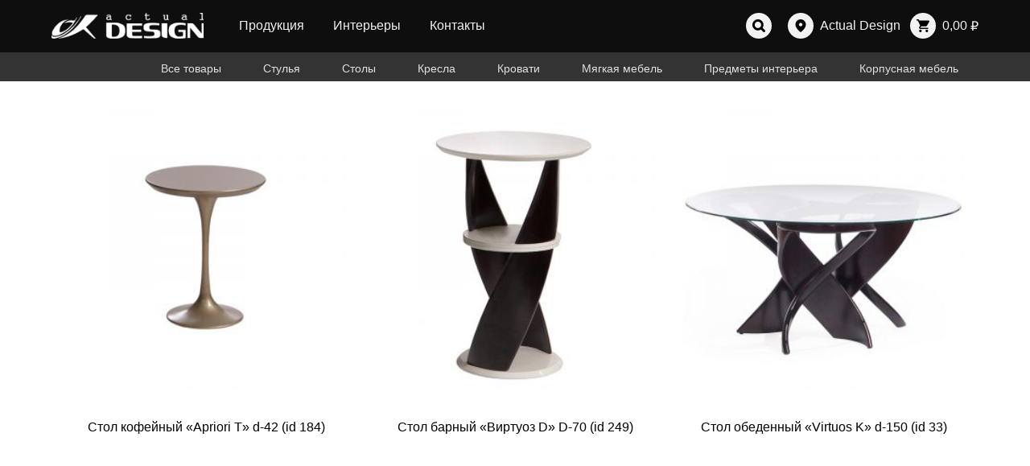

--- FILE ---
content_type: text/html; charset=UTF-8
request_url: https://actual-d.ru/product-category/stoly/page/3/
body_size: 9923
content:
<!doctype html> <html lang="ru-RU" prefix="og: http://ogp.me/ns#"> <head> <meta charset="UTF-8"> <meta name="viewport" content="width=device-width, initial-scale=1"> <link rel="profile" href="https://gmpg.org/xfn/11"> <meta name="yandex-verification" content="def7932493b898a7"/> <meta name="p:domain_verify" content="559b8f08cd9f3de59594425484db1341"/> <title>Авторские столы из массива дерева ручной работы. Любые размеры.</title> <!-- This site is optimized with the Yoast SEO Premium plugin v7.8 - https://yoast.com/wordpress/plugins/seo/ --> <meta name="description" content="Авторские столы из массива дерева ручной работы от компании &quot;Актуальный Дизайн&quot;. Широкий выбор столов для различных предназначений. Гарантия. Доставка."/> <link rel="canonical" href="https://actual-d.ru/product-category/stoly/page/3/"/> <link rel="prev" href="https://actual-d.ru/product-category/stoly/page/2/"/> <link rel="next" href="https://actual-d.ru/product-category/stoly/page/4/"/> <meta property="og:locale" content="ru_RU"/> <meta property="og:type" content="object"/> <meta property="og:title" content="Авторские столы из массива дерева ручной работы. Любые размеры."/> <meta property="og:description" content="Авторские столы из массива дерева ручной работы от компании &quot;Актуальный Дизайн&quot;. Широкий выбор столов для различных предназначений. Гарантия. Доставка."/> <meta property="og:url" content="https://actual-d.ru/product-category/stoly/page/3/"/> <meta property="og:site_name" content="Actual Design"/> <meta name="twitter:card" content="summary_large_image"/> <meta name="twitter:description" content="Авторские столы из массива дерева ручной работы от компании &quot;Актуальный Дизайн&quot;. Широкий выбор столов для различных предназначений. Гарантия. Доставка."/> <meta name="twitter:title" content="Авторские столы из массива дерева ручной работы. Любые размеры."/> <meta name="twitter:image" content="https://actual-d.ru/wp-content/uploads/2017/11/fav-1.png"/> <script type='application/ld+json'>{"@context":"https:\/\/schema.org","@type":"Organization","url":"https:\/\/actual-d.ru\/","sameAs":["https:\/\/www.facebook.com\/actual.d","https:\/\/www.instagram.com\/actual.design\/","https:\/\/ru.pinterest.com\/actual_design\/"],"@id":"https:\/\/actual-d.ru\/#organization","name":"\u0410\u043a\u0442\u0443\u0430\u043b\u044c\u043d\u044b\u0439 \u0414\u0438\u0437\u0430\u0439\u043d","logo":"https:\/\/actual-d.ru\/wp-content\/uploads\/2017\/09\/pg-3-c.jpg"}</script> <script type='application/ld+json'>{"@context":"https:\/\/schema.org","@type":"BreadcrumbList","itemListElement":[{"@type":"ListItem","position":1,"item":{"@id":"https:\/\/actual-d.ru\/shop\/","name":"\u0422\u043e\u0432\u0430\u0440\u044b"}},{"@type":"ListItem","position":2,"item":{"@id":"https:\/\/actual-d.ru\/product-category\/stoly\/","name":"\u0421\u0442\u043e\u043b\u044b"}}]}</script> <!-- / Yoast SEO Premium plugin. --> <link rel="alternate" type="application/rss+xml" title="Actual Design &raquo; Лента" href="https://actual-d.ru/feed/"/> <link rel="alternate" type="application/rss+xml" title="Actual Design &raquo; Лента комментариев" href="https://actual-d.ru/comments/feed/"/> <link rel="alternate" type="application/rss+xml" title="Actual Design &raquo; Лента элемента Столы таксономии Категория" href="https://actual-d.ru/product-category/stoly/feed/"/> <!-- This site uses the Google Analytics by ExactMetrics plugin v6.7.0 - Using Analytics tracking - https://www.exactmetrics.com/ --> <script src="//www.googletagmanager.com/gtag/js?id=UA-100326706-1"  type="text/javascript" data-cfasync="false"></script> <script type="text/javascript" data-cfasync="false">
				var em_version = '6.7.0';
				var em_track_user = true;
				var em_no_track_reason = '';
				
								var disableStr = 'ga-disable-UA-100326706-1';

				/* Function to detect opted out users */
				function __gtagTrackerIsOptedOut() {
					return document.cookie.indexOf( disableStr + '=true' ) > - 1;
				}

				/* Disable tracking if the opt-out cookie exists. */
				if ( __gtagTrackerIsOptedOut() ) {
					window[disableStr] = true;
				}

				/* Opt-out function */
				function __gtagTrackerOptout() {
					document.cookie = disableStr + '=true; expires=Thu, 31 Dec 2099 23:59:59 UTC; path=/';
					window[disableStr] = true;
				}

				if ( 'undefined' === typeof gaOptout ) {
					function gaOptout() {
						__gtagTrackerOptout();
					}
				}
								window.dataLayer = window.dataLayer || [];
				if ( em_track_user ) {
					function __gtagTracker() {dataLayer.push( arguments );}
					__gtagTracker( 'js', new Date() );
					__gtagTracker( 'set', {
						'developer_id.dNDMyYj' : true,
						                    });
					__gtagTracker( 'config', 'UA-100326706-1', {
						forceSSL:true,					} );
										window.gtag = __gtagTracker;										(
						function () {
							/* https://developers.google.com/analytics/devguides/collection/analyticsjs/ */
							/* ga and __gaTracker compatibility shim. */
							var noopfn = function () {
								return null;
							};
							var newtracker = function () {
								return new Tracker();
							};
							var Tracker = function () {
								return null;
							};
							var p = Tracker.prototype;
							p.get = noopfn;
							p.set = noopfn;
							p.send = function (){
								var args = Array.prototype.slice.call(arguments);
								args.unshift( 'send' );
								__gaTracker.apply(null, args);
							};
							var __gaTracker = function () {
								var len = arguments.length;
								if ( len === 0 ) {
									return;
								}
								var f = arguments[len - 1];
								if ( typeof f !== 'object' || f === null || typeof f.hitCallback !== 'function' ) {
									if ( 'send' === arguments[0] ) {
										var hitConverted, hitObject = false, action;
										if ( 'event' === arguments[1] ) {
											if ( 'undefined' !== typeof arguments[3] ) {
												hitObject = {
													'eventAction': arguments[3],
													'eventCategory': arguments[2],
													'eventLabel': arguments[4],
													'value': arguments[5] ? arguments[5] : 1,
												}
											}
										}
										if ( typeof arguments[2] === 'object' ) {
											hitObject = arguments[2];
										}
										if ( typeof arguments[5] === 'object' ) {
											Object.assign( hitObject, arguments[5] );
										}
										if ( 'undefined' !== typeof (
											arguments[1].hitType
										) ) {
											hitObject = arguments[1];
										}
										if ( hitObject ) {
											action = 'timing' === arguments[1].hitType ? 'timing_complete' : hitObject.eventAction;
											hitConverted = mapArgs( hitObject );
											__gtagTracker( 'event', action, hitConverted );
										}
									}
									return;
								}

								function mapArgs( args ) {
									var gaKey, hit = {};
									var gaMap = {
										'eventCategory': 'event_category',
										'eventAction': 'event_action',
										'eventLabel': 'event_label',
										'eventValue': 'event_value',
										'nonInteraction': 'non_interaction',
										'timingCategory': 'event_category',
										'timingVar': 'name',
										'timingValue': 'value',
										'timingLabel': 'event_label',
									};
									for ( gaKey in gaMap ) {
										if ( 'undefined' !== typeof args[gaKey] ) {
											hit[gaMap[gaKey]] = args[gaKey];
										}
									}
									return hit;
								}

								try {
									f.hitCallback();
								} catch ( ex ) {
								}
							};
							__gaTracker.create = newtracker;
							__gaTracker.getByName = newtracker;
							__gaTracker.getAll = function () {
								return [];
							};
							__gaTracker.remove = noopfn;
							__gaTracker.loaded = true;
							window['__gaTracker'] = __gaTracker;
						}
					)();
									} else {
										console.log( "" );
					( function () {
							function __gtagTracker() {
								return null;
							}
							window['__gtagTracker'] = __gtagTracker;
							window['gtag'] = __gtagTracker;
					} )();
									}
			</script> <!-- / Google Analytics by ExactMetrics --> <link rel='stylesheet' id='wp-block-library-css' href='https://actual-d.ru/wp-includes/css/dist/block-library/style.min.css?ver=5.3.20' type='text/css' media='all'/> <link rel='stylesheet' id='wc-block-style-css' href='https://actual-d.ru/wp-content/plugins/woo-gutenberg-products-block/build/style.css?ver=2.5.16' type='text/css' media='all'/> <link rel='stylesheet' id='contact-form-7-css' href='https://actual-d.ru/wp-content/plugins/contact-form-7/includes/css/styles.css?ver=5.1.3' type='text/css' media='all'/> <link rel='stylesheet' id='rs-plugin-settings-css' href='https://actual-d.ru/wp-content/plugins/revslider/public/assets/css/settings.css?ver=5.4.6.2' type='text/css' media='all'/> <style id='rs-plugin-settings-inline-css' type='text/css'> #rs-demo-id {} </style> <link rel='stylesheet' id='ewd-ufaq-style-css' href='https://actual-d.ru/wp-content/plugins/ultimate-faqs/css/ewd-ufaq-styles.css?ver=5.3.20' type='text/css' media='all'/> <link rel='stylesheet' id='ewd-ufaq-rrssb-css' href='https://actual-d.ru/wp-content/plugins/ultimate-faqs/css/rrssb-min.css?ver=5.3.20' type='text/css' media='all'/> <link rel='stylesheet' id='wooajaxcart-css' href='https://actual-d.ru/wp-content/plugins/woocommerce-ajax-cart/assets/wooajaxcart.css?ver=5.3.20' type='text/css' media='all'/> <style id='woocommerce-inline-inline-css' type='text/css'> .woocommerce form .form-row .required { visibility: visible; } </style> <link rel='stylesheet' id='codein-theme-style-css' href='https://actual-d.ru/wp-content/themes/codein-theme/style.css?ver=5.3.20' type='text/css' media='all'/> <link rel='stylesheet' id='codein-theme-app-css' href='https://actual-d.ru/wp-content/themes/codein-theme/public/css/app.css?ver=5.3.20' type='text/css' media='all'/> <link rel='stylesheet' id='jquery-ui-css-css' href='https://actual-d.ru/wp-content/themes/codein-theme/public/libs/jquery-ui/jquery-ui.structure.css?ver=5.3.20' type='text/css' media='all'/> <link rel='stylesheet' id='jquery-ui-theme-css' href='https://actual-d.ru/wp-content/themes/codein-theme/public/libs/jquery-ui/jquery-ui.theme.min.css?ver=5.3.20' type='text/css' media='all'/> <link rel='stylesheet' id='codein-theme-woocommerce-style-css' href='https://actual-d.ru/wp-content/themes/codein-theme/woocommerce.css?ver=5.3.20' type='text/css' media='all'/> <style id='codein-theme-woocommerce-style-inline-css' type='text/css'> @font-face { font-family: "star"; src: url("https://actual-d.ru/wp-content/plugins/woocommerce/assets/fonts/star.eot"); src: url("https://actual-d.ru/wp-content/plugins/woocommerce/assets/fonts/star.eot?#iefix") format("embedded-opentype"), url("https://actual-d.ru/wp-content/plugins/woocommerce/assets/fonts/star.woff") format("woff"), url("https://actual-d.ru/wp-content/plugins/woocommerce/assets/fonts/star.ttf") format("truetype"), url("https://actual-d.ru/wp-content/plugins/woocommerce/assets/fonts/star.svg#star") format("svg"); font-weight: normal; font-style: normal; } </style> <link rel='stylesheet' id='tawcvs-frontend-css' href='https://actual-d.ru/wp-content/plugins/variation-swatches-for-woocommerce/assets/css/frontend.css?ver=20200222' type='text/css' media='all'/> <script type='text/javascript'>
/* <![CDATA[ */
var exactmetrics_frontend = {"js_events_tracking":"true","download_extensions":"zip,mp3,mpeg,pdf,docx,pptx,xlsx,rar","inbound_paths":"[{\"path\":\"\\\/go\\\/\",\"label\":\"affiliate\"},{\"path\":\"\\\/recommend\\\/\",\"label\":\"affiliate\"}]","home_url":"https:\/\/actual-d.ru","hash_tracking":"false","ua":"UA-100326706-1"};
/* ]]> */
</script> <script type='text/javascript' src='https://actual-d.ru/wp-content/plugins/google-analytics-dashboard-for-wp/assets/js/frontend-gtag.min.js?ver=6.7.0'></script> <script type='text/javascript' src='https://actual-d.ru/wp-includes/js/jquery/jquery.js?ver=1.12.4-wp'></script> <script type='text/javascript' src='https://actual-d.ru/wp-includes/js/jquery/jquery-migrate.min.js?ver=1.4.1'></script> <script type='text/javascript'>
/* <![CDATA[ */
var wooajaxcart = {"updating_text":"Updating...","warn_remove_text":"Are you sure you want to remove this item from cart?","ajax_timeout":"800","confirm_zero_qty":"no","use_faster_ajax":null,"qty_buttons_lock_input":null};
/* ]]> */
</script> <script type='text/javascript' src='https://actual-d.ru/wp-content/plugins/woocommerce-ajax-cart/assets/wooajaxcart.js?ver=5.3.20'></script> <script type='text/javascript'>
/* <![CDATA[ */
var ajaxurl = "https:\/\/actual-d.ru\/wp-admin\/admin-ajax.php";
/* ]]> */
</script> <script type='text/javascript' src='https://actual-d.ru/wp-content/themes/codein-theme/public/js/app.js?ver=5.3.20'></script> <script type='text/javascript' src='https://actual-d.ru/wp-content/themes/codein-theme/public/js/scripts.js?ver=5.3.20'></script> <script type='text/javascript' src='https://actual-d.ru/wp-content/themes/codein-theme/public/js/vendor.js?ver=5.3.20'></script> <script type='text/javascript' src='https://actual-d.ru/wp-content/themes/codein-theme/public/js/manifest.js?ver=5.3.20'></script> <script type='text/javascript' src='https://actual-d.ru/wp-content/themes/codein-theme/public/libs/jquery-ui/jquery-ui.min.js?ver=5.3.20'></script> <meta name="generator" content="WordPress 5.3.20"/> <meta name="generator" content="WooCommerce 4.0.4"/> <!-- <meta name="NextGEN" version="3.2.4" /> --> <script type="text/javascript">
        var ajaxurl = 'https://actual-d.ru/wp-admin/admin-ajax.php';
    </script> <noscript><style>.woocommerce-product-gallery{ opacity: 1 !important; }</style></noscript> <meta name="generator" content="Powered by Slider Revolution 5.4.6.2 - responsive, Mobile-Friendly Slider Plugin for WordPress with comfortable drag and drop interface."/> <link rel="icon" href="https://actual-d.ru/wp-content/uploads/2017/11/cropped-fav-1-32x32.png" sizes="32x32"/> <link rel="icon" href="https://actual-d.ru/wp-content/uploads/2017/11/cropped-fav-1-192x192.png" sizes="192x192"/> <link rel="apple-touch-icon-precomposed" href="https://actual-d.ru/wp-content/uploads/2017/11/cropped-fav-1-180x180.png"/> <meta name="msapplication-TileImage" content="https://actual-d.ru/wp-content/uploads/2017/11/cropped-fav-1-270x270.png"/> <script type="text/javascript">function setREVStartSize(e){
				try{ var i=jQuery(window).width(),t=9999,r=0,n=0,l=0,f=0,s=0,h=0;					
					if(e.responsiveLevels&&(jQuery.each(e.responsiveLevels,function(e,f){f>i&&(t=r=f,l=e),i>f&&f>r&&(r=f,n=e)}),t>r&&(l=n)),f=e.gridheight[l]||e.gridheight[0]||e.gridheight,s=e.gridwidth[l]||e.gridwidth[0]||e.gridwidth,h=i/s,h=h>1?1:h,f=Math.round(h*f),"fullscreen"==e.sliderLayout){var u=(e.c.width(),jQuery(window).height());if(void 0!=e.fullScreenOffsetContainer){var c=e.fullScreenOffsetContainer.split(",");if (c) jQuery.each(c,function(e,i){u=jQuery(i).length>0?u-jQuery(i).outerHeight(!0):u}),e.fullScreenOffset.split("%").length>1&&void 0!=e.fullScreenOffset&&e.fullScreenOffset.length>0?u-=jQuery(window).height()*parseInt(e.fullScreenOffset,0)/100:void 0!=e.fullScreenOffset&&e.fullScreenOffset.length>0&&(u-=parseInt(e.fullScreenOffset,0))}f=u}else void 0!=e.minHeight&&f<e.minHeight&&(f=e.minHeight);e.c.closest(".rev_slider_wrapper").css({height:f})					
				}catch(d){console.log("Failure at Presize of Slider:"+d)}
			};</script> <!-- Global site tag (gtag.js) - Google Analytics --> <script async src="https://www.googletagmanager.com/gtag/js?id=UA-127213448-2"></script> <script>
    window.dataLayer = window.dataLayer || [];

    function gtag() {
        dataLayer.push(arguments);
    }
    gtag('js', new Date());

    gtag('config', 'UA-127213448-2');
    </script> <!-- Yandex.Metrika counter --> <script type="text/javascript">
    (function(m, e, t, r, i, k, a) {
        m[i] = m[i] || function() {
            (m[i].a = m[i].a || []).push(arguments)
        };
        m[i].l = 1 * new Date();
        k = e.createElement(t), a = e.getElementsByTagName(t)[0], k.async = 1, k.src = r, a.parentNode.insertBefore(
            k, a)
    })(window, document, "script", "https://mc.yandex.ru/metrika/tag.js", "ym");
    ym(34469500, "init", {
        clickmap: true,
        trackLinks: true,
        accurateTrackBounce: true,
        webvisor: true
    });
    </script> <noscript> <div><img src="https://mc.yandex.ru/watch/34469500" style="position:absolute; left:-9999px;" alt=""/></div> </noscript> <!-- /Yandex.Metrika counter --> </head> <body class="archive paged tax-product_cat term-stoly term-25 wp-custom-logo paged-3 theme-codein-theme woocommerce woocommerce-page woocommerce-no-js yith-wcan-pro hfeed woocommerce-active"> <div id="page" class="site"> <header class="page-header"> <div class="header-container"> <a href="https://actual-d.ru/" class="custom-logo-link" rel="home"><img width="219" height="37" src="https://actual-d.ru/wp-content/uploads/2019/01/cropped-Logo.png" class="custom-logo" alt="Actual Design" srcset="https://actual-d.ru/wp-content/uploads/2019/01/cropped-Logo.png 219w, https://actual-d.ru/wp-content/uploads/2019/01/cropped-Logo-145x24.png 145w" sizes="(max-width: 219px) 100vw, 219px"/></a> <nav class="header-nav"> <ul id="menu-glavnoe-menyu" class="nav-menu"><li id="menu-item-56" class="menu-item menu-item-type-post_type menu-item-object-page menu-item-56"><a href="https://actual-d.ru/shop/">Продукция</a></li> <li id="menu-item-1035" class="menu-item menu-item-type-post_type_archive menu-item-object-project menu-item-1035"><a href="https://actual-d.ru/project/">Интерьеры</a></li> <li id="menu-item-59" class="menu-item menu-item-type-post_type menu-item-object-page menu-item-59"><a href="https://actual-d.ru/contact/">Контакты</a></li> </ul> </nav><button class="toggle-menu"></button> <ul class="header-ui"> <li><a class="circle-labeled-btn search" href="#"><span></span></a></li> <li> <a class="circle-labeled-btn place" href="#"><span> Actual Design</span></a> <ul> <li><a href="https://actual-d.ru"> Actual Design</a></li> <li><a href="https://spb.actual-d.ru"> Actual Design SPB</a></li> <li><a href="https://en.actual-d.ru"> Actual Design ENG</a></li> </ul> </li> <li> <a class="circle-labeled-btn cart" href="https://actual-d.ru/cart/"><span class="woocommerce-Price-amount amount">0,00&nbsp;<span class="woocommerce-Price-currencySymbol">&#8381;</span></span></a> </li> </ul> </div> </header> <div id="content" class="site-content"><header class="cat-menu"> <div class="cat-box scroll"> <ul> <li><a href="https://actual-d.ru/shop/">Все товары</a></li> <li><a href="https://actual-d.ru/product-category/stulya/">Стулья</a></li> <li><a href="https://actual-d.ru/product-category/stoly/">Столы</a></li> <li><a href="https://actual-d.ru/product-category/kresla/">Кресла</a></li> <li><a href="https://actual-d.ru/product-category/krovati/">Кровати</a></li> <li><a href="https://actual-d.ru/product-category/myagkaya-mebel/">Мягкая мебель</a></li> <li><a href="https://actual-d.ru/product-category/predmety-interera/">Предметы интерьера</a></li> <li><a href="https://actual-d.ru/product-category/korpusnaya-mebel/">Корпусная мебель</a></li> </ul> </div> </header> <div id="primary" class="content-area"> <main id="main" class="site-main" role="main"> <div class="woocommerce-notices-wrapper"></div><div class="columns-3"><ul class="products columns-3"> <li class="product type-product post-9704 status-publish first instock product_cat-stoly product_tag-kruglye-stoly product_tag-obedennye-stoly has-post-thumbnail shipping-taxable purchasable product-type-simple"> <a href="https://actual-d.ru/product/stol-kofejnyj-apriori-t-id-184/" class="woocommerce-LoopProduct-link woocommerce-loop-product__link"><div class="product-thumbnail"><img width="300" height="300" src="https://actual-d.ru/wp-content/uploads/2019/03/id-184-stol-T-kof-D42-23t-stolesh-23ton-800-300x300.jpg" class="attachment-shop_catalog size-shop_catalog wp-post-image" alt="Кофейный столик круглый небольшой" srcset="https://actual-d.ru/wp-content/uploads/2019/03/id-184-stol-T-kof-D42-23t-stolesh-23ton-800-300x300.jpg 300w, https://actual-d.ru/wp-content/uploads/2019/03/id-184-stol-T-kof-D42-23t-stolesh-23ton-800-150x150.jpg 150w, https://actual-d.ru/wp-content/uploads/2019/03/id-184-stol-T-kof-D42-23t-stolesh-23ton-800-768x768.jpg 768w, https://actual-d.ru/wp-content/uploads/2019/03/id-184-stol-T-kof-D42-23t-stolesh-23ton-800-96x96.jpg 96w, https://actual-d.ru/wp-content/uploads/2019/03/id-184-stol-T-kof-D42-23t-stolesh-23ton-800-360x360.jpg 360w, https://actual-d.ru/wp-content/uploads/2019/03/id-184-stol-T-kof-D42-23t-stolesh-23ton-800-100x100.jpg 100w, https://actual-d.ru/wp-content/uploads/2019/03/id-184-stol-T-kof-D42-23t-stolesh-23ton-800.jpg 800w" sizes="(max-width: 300px) 100vw, 300px"/></div><div class="product-desc"><h2 class="woocommerce-loop-product__title">Стол кофейный &#171;Apriori T&#187; d-42 (id 184)</h2> <span class="price"> </span> </a></div></li> <li class="product type-product post-9814 status-publish instock product_cat-stoly product_tag-kruglye-stoly has-post-thumbnail shipping-taxable purchasable product-type-simple"> <a href="https://actual-d.ru/product/ctol-barnyj-virtuos-d-id-249/" class="woocommerce-LoopProduct-link woocommerce-loop-product__link"><div class="product-thumbnail"><img width="300" height="300" src="https://actual-d.ru/wp-content/uploads/2019/03/id-249-stol-barnyj-virtuoz-D-9t-800-300x300.jpg" class="attachment-shop_catalog size-shop_catalog wp-post-image" alt="Стол барный венге" srcset="https://actual-d.ru/wp-content/uploads/2019/03/id-249-stol-barnyj-virtuoz-D-9t-800-300x300.jpg 300w, https://actual-d.ru/wp-content/uploads/2019/03/id-249-stol-barnyj-virtuoz-D-9t-800-150x150.jpg 150w, https://actual-d.ru/wp-content/uploads/2019/03/id-249-stol-barnyj-virtuoz-D-9t-800-768x768.jpg 768w, https://actual-d.ru/wp-content/uploads/2019/03/id-249-stol-barnyj-virtuoz-D-9t-800-96x96.jpg 96w, https://actual-d.ru/wp-content/uploads/2019/03/id-249-stol-barnyj-virtuoz-D-9t-800-360x360.jpg 360w, https://actual-d.ru/wp-content/uploads/2019/03/id-249-stol-barnyj-virtuoz-D-9t-800-100x100.jpg 100w, https://actual-d.ru/wp-content/uploads/2019/03/id-249-stol-barnyj-virtuoz-D-9t-800.jpg 800w" sizes="(max-width: 300px) 100vw, 300px"/></div><div class="product-desc"><h2 class="woocommerce-loop-product__title">Cтол барный &#171;Виртуоз D&#187; D-70 (id 249)</h2> <span class="price"> </span> </a></div></li> <li class="product type-product post-8558 status-publish last instock product_cat-stoly product_tag-kruglye-stoly product_tag-obedennye-stoly product_tag-steklyannaya-stoleshnitsa has-post-thumbnail shipping-taxable purchasable product-type-simple"> <a href="https://actual-d.ru/product/stol-obedennyj-virtuos-k-2/" class="woocommerce-LoopProduct-link woocommerce-loop-product__link"><div class="product-thumbnail"><img width="300" height="300" src="https://actual-d.ru/wp-content/uploads/2019/02/0074-kopiya-1-2-300x300.jpg" class="attachment-shop_catalog size-shop_catalog wp-post-image" alt="шикарный обеденный стол из дерева" srcset="https://actual-d.ru/wp-content/uploads/2019/02/0074-kopiya-1-2-300x300.jpg 300w, https://actual-d.ru/wp-content/uploads/2019/02/0074-kopiya-1-2-150x150.jpg 150w, https://actual-d.ru/wp-content/uploads/2019/02/0074-kopiya-1-2-768x768.jpg 768w, https://actual-d.ru/wp-content/uploads/2019/02/0074-kopiya-1-2-96x96.jpg 96w, https://actual-d.ru/wp-content/uploads/2019/02/0074-kopiya-1-2-360x360.jpg 360w, https://actual-d.ru/wp-content/uploads/2019/02/0074-kopiya-1-2-100x100.jpg 100w, https://actual-d.ru/wp-content/uploads/2019/02/0074-kopiya-1-2.jpg 800w" sizes="(max-width: 300px) 100vw, 300px"/></div><div class="product-desc"><h2 class="woocommerce-loop-product__title">Стол обеденный &#171;Virtuos K&#187; d-150 (id 33)</h2> <span class="price"> </span> </a></div></li> <li class="product type-product post-8702 status-publish first instock product_cat-stoly product_tag-kruglye-stoly product_tag-obedennye-stoly product_tag-steklyannaya-stoleshnitsa has-post-thumbnail shipping-taxable purchasable product-type-simple"> <a href="https://actual-d.ru/product/stol-obedennyj-virtuos-k-3/" class="woocommerce-LoopProduct-link woocommerce-loop-product__link"><div class="product-thumbnail"><img width="300" height="300" src="https://actual-d.ru/wp-content/uploads/2019/02/456-800-2-300x300.jpg" class="attachment-shop_catalog size-shop_catalog wp-post-image" alt="Большой стеклянный стол круглый" srcset="https://actual-d.ru/wp-content/uploads/2019/02/456-800-2-300x300.jpg 300w, https://actual-d.ru/wp-content/uploads/2019/02/456-800-2-150x150.jpg 150w, https://actual-d.ru/wp-content/uploads/2019/02/456-800-2-768x768.jpg 768w, https://actual-d.ru/wp-content/uploads/2019/02/456-800-2-96x96.jpg 96w, https://actual-d.ru/wp-content/uploads/2019/02/456-800-2-360x360.jpg 360w, https://actual-d.ru/wp-content/uploads/2019/02/456-800-2-100x100.jpg 100w, https://actual-d.ru/wp-content/uploads/2019/02/456-800-2.jpg 800w" sizes="(max-width: 300px) 100vw, 300px"/></div><div class="product-desc"><h2 class="woocommerce-loop-product__title">Стол обеденный &#171;Virtuos K&#187; d-150 (id 115)</h2> <span class="price"> </span> </a></div></li> <li class="product type-product post-9471 status-publish instock product_cat-stoly product_tag-steklyannaya-stoleshnitsa has-post-thumbnail shipping-taxable purchasable product-type-simple"> <a href="https://actual-d.ru/product/stol-brazo-id-113/" class="woocommerce-LoopProduct-link woocommerce-loop-product__link"><div class="product-thumbnail"><img width="300" height="300" src="https://actual-d.ru/wp-content/uploads/2019/03/447-800-300x300.jpg" class="attachment-shop_catalog size-shop_catalog wp-post-image" alt="Изящный туалетный столик светлый" srcset="https://actual-d.ru/wp-content/uploads/2019/03/447-800-300x300.jpg 300w, https://actual-d.ru/wp-content/uploads/2019/03/447-800-150x150.jpg 150w, https://actual-d.ru/wp-content/uploads/2019/03/447-800-768x768.jpg 768w, https://actual-d.ru/wp-content/uploads/2019/03/447-800-96x96.jpg 96w, https://actual-d.ru/wp-content/uploads/2019/03/447-800-360x360.jpg 360w, https://actual-d.ru/wp-content/uploads/2019/03/447-800-100x100.jpg 100w, https://actual-d.ru/wp-content/uploads/2019/03/447-800.jpg 800w" sizes="(max-width: 300px) 100vw, 300px"/></div><div class="product-desc"><h2 class="woocommerce-loop-product__title">Стол туалетный &#171;Brazo&#187; (id 113)</h2> <span class="price"> </span> </a></div></li> <li class="product type-product post-8535 status-publish last instock product_cat-stoly product_tag-kruglye-stoly product_tag-obedennye-stoly product_tag-steklyannaya-stoleshnitsa has-post-thumbnail shipping-taxable purchasable product-type-simple"> <a href="https://actual-d.ru/product/ctol-obedennyj-apriori-2/" class="woocommerce-LoopProduct-link woocommerce-loop-product__link"><div class="product-thumbnail"><img width="300" height="300" src="https://actual-d.ru/wp-content/uploads/2019/02/apriori61-800-300x300.jpg" class="attachment-shop_catalog size-shop_catalog wp-post-image" alt="Изумительный столик журнальный из дерева" srcset="https://actual-d.ru/wp-content/uploads/2019/02/apriori61-800-300x300.jpg 300w, https://actual-d.ru/wp-content/uploads/2019/02/apriori61-800-150x150.jpg 150w, https://actual-d.ru/wp-content/uploads/2019/02/apriori61-800-768x768.jpg 768w, https://actual-d.ru/wp-content/uploads/2019/02/apriori61-800-96x96.jpg 96w, https://actual-d.ru/wp-content/uploads/2019/02/apriori61-800-360x360.jpg 360w, https://actual-d.ru/wp-content/uploads/2019/02/apriori61-800-100x100.jpg 100w, https://actual-d.ru/wp-content/uploads/2019/02/apriori61-800.jpg 800w" sizes="(max-width: 300px) 100vw, 300px"/></div><div class="product-desc"><h2 class="woocommerce-loop-product__title">Cтол обеденный &#171;Apriori&#187; 120&#215;80 (id 7)</h2> <span class="price"> </span> </a></div></li> <li class="product type-product post-9799 status-publish first instock product_cat-stoly product_tag-kofejnye-stoly product_tag-kruglye-stoly has-post-thumbnail shipping-taxable purchasable product-type-simple"> <a href="https://actual-d.ru/product/ctol-kofejnyj-virtuos-d-id-244/" class="woocommerce-LoopProduct-link woocommerce-loop-product__link"><div class="product-thumbnail"><img width="300" height="300" src="https://actual-d.ru/wp-content/uploads/2019/03/id-244-stol-virtuoz-D-kofejnyj-d70-800-300x300.jpg" class="attachment-shop_catalog size-shop_catalog wp-post-image" alt="Уникальный небольшой стол кофейный" srcset="https://actual-d.ru/wp-content/uploads/2019/03/id-244-stol-virtuoz-D-kofejnyj-d70-800-300x300.jpg 300w, https://actual-d.ru/wp-content/uploads/2019/03/id-244-stol-virtuoz-D-kofejnyj-d70-800-150x150.jpg 150w, https://actual-d.ru/wp-content/uploads/2019/03/id-244-stol-virtuoz-D-kofejnyj-d70-800-768x768.jpg 768w, https://actual-d.ru/wp-content/uploads/2019/03/id-244-stol-virtuoz-D-kofejnyj-d70-800-96x96.jpg 96w, https://actual-d.ru/wp-content/uploads/2019/03/id-244-stol-virtuoz-D-kofejnyj-d70-800-360x360.jpg 360w, https://actual-d.ru/wp-content/uploads/2019/03/id-244-stol-virtuoz-D-kofejnyj-d70-800-100x100.jpg 100w, https://actual-d.ru/wp-content/uploads/2019/03/id-244-stol-virtuoz-D-kofejnyj-d70-800.jpg 800w" sizes="(max-width: 300px) 100vw, 300px"/></div><div class="product-desc"><h2 class="woocommerce-loop-product__title">Cтол кофейный &#171;Виртуоз D&#187; D-60 (id 244)</h2> <span class="price"> </span> </a></div></li> <li class="product type-product post-9708 status-publish instock product_cat-stoly product_tag-kofejnye-stoly product_tag-kruglye-stoly has-post-thumbnail shipping-taxable purchasable product-type-simple"> <a href="https://actual-d.ru/product/stol-kofejnyj-apriori-t-id-186/" class="woocommerce-LoopProduct-link woocommerce-loop-product__link"><div class="product-thumbnail"><img width="300" height="300" src="https://actual-d.ru/wp-content/uploads/2019/03/id-186-id-stol-T-kof-D42-zoloto-stolesh-oreh-800-300x300.jpg" class="attachment-shop_catalog size-shop_catalog wp-post-image" alt="Классический кофейный столик с золотом" srcset="https://actual-d.ru/wp-content/uploads/2019/03/id-186-id-stol-T-kof-D42-zoloto-stolesh-oreh-800-300x300.jpg 300w, https://actual-d.ru/wp-content/uploads/2019/03/id-186-id-stol-T-kof-D42-zoloto-stolesh-oreh-800-150x150.jpg 150w, https://actual-d.ru/wp-content/uploads/2019/03/id-186-id-stol-T-kof-D42-zoloto-stolesh-oreh-800-768x768.jpg 768w, https://actual-d.ru/wp-content/uploads/2019/03/id-186-id-stol-T-kof-D42-zoloto-stolesh-oreh-800-96x96.jpg 96w, https://actual-d.ru/wp-content/uploads/2019/03/id-186-id-stol-T-kof-D42-zoloto-stolesh-oreh-800-360x360.jpg 360w, https://actual-d.ru/wp-content/uploads/2019/03/id-186-id-stol-T-kof-D42-zoloto-stolesh-oreh-800-100x100.jpg 100w, https://actual-d.ru/wp-content/uploads/2019/03/id-186-id-stol-T-kof-D42-zoloto-stolesh-oreh-800.jpg 800w" sizes="(max-width: 300px) 100vw, 300px"/></div><div class="product-desc"><h2 class="woocommerce-loop-product__title">Стол кофейный &#171;Apriori T&#187; d-42 (id 186)</h2> <span class="price"> </span> </a></div></li> <li class="product type-product post-9668 status-publish last instock product_cat-stoly product_tag-kruglye-stoly product_tag-obedennye-stoly has-post-thumbnail shipping-taxable purchasable product-type-simple"> <a href="https://actual-d.ru/product/stol-obedennyj-apriori-t-d-100-id-169/" class="woocommerce-LoopProduct-link woocommerce-loop-product__link"><div class="product-thumbnail"><img width="300" height="300" src="https://actual-d.ru/wp-content/uploads/2019/03/id-169-105-zoloto-zoloto-800-300x300.jpg" class="attachment-shop_catalog size-shop_catalog wp-post-image" alt="Роскошный круглый стол золотой" srcset="https://actual-d.ru/wp-content/uploads/2019/03/id-169-105-zoloto-zoloto-800-300x300.jpg 300w, https://actual-d.ru/wp-content/uploads/2019/03/id-169-105-zoloto-zoloto-800-150x150.jpg 150w, https://actual-d.ru/wp-content/uploads/2019/03/id-169-105-zoloto-zoloto-800-768x768.jpg 768w, https://actual-d.ru/wp-content/uploads/2019/03/id-169-105-zoloto-zoloto-800-96x96.jpg 96w, https://actual-d.ru/wp-content/uploads/2019/03/id-169-105-zoloto-zoloto-800-360x360.jpg 360w, https://actual-d.ru/wp-content/uploads/2019/03/id-169-105-zoloto-zoloto-800-100x100.jpg 100w, https://actual-d.ru/wp-content/uploads/2019/03/id-169-105-zoloto-zoloto-800.jpg 800w" sizes="(max-width: 300px) 100vw, 300px"/></div><div class="product-desc"><h2 class="woocommerce-loop-product__title">Стол обеденный &#171;Apriori T&#187; Д-100 (id 169)</h2> <span class="price"> </span> </a></div></li> <li class="product type-product post-9562 status-publish first instock product_cat-stoly product_tag-zhurnalnye-stoly product_tag-steklyannaya-stoleshnitsa has-post-thumbnail shipping-taxable purchasable product-type-simple"> <a href="https://actual-d.ru/product/ctol-zhurnalnyj-apriori-n-id-164/" class="woocommerce-LoopProduct-link woocommerce-loop-product__link"><div class="product-thumbnail"><img width="300" height="300" src="https://actual-d.ru/wp-content/uploads/2019/03/434-800-300x300.jpg" class="attachment-shop_catalog size-shop_catalog wp-post-image" alt="Овальный журнальный столик со стеклом" srcset="https://actual-d.ru/wp-content/uploads/2019/03/434-800-300x300.jpg 300w, https://actual-d.ru/wp-content/uploads/2019/03/434-800-150x150.jpg 150w, https://actual-d.ru/wp-content/uploads/2019/03/434-800-768x768.jpg 768w, https://actual-d.ru/wp-content/uploads/2019/03/434-800-96x96.jpg 96w, https://actual-d.ru/wp-content/uploads/2019/03/434-800-360x360.jpg 360w, https://actual-d.ru/wp-content/uploads/2019/03/434-800-100x100.jpg 100w, https://actual-d.ru/wp-content/uploads/2019/03/434-800.jpg 800w" sizes="(max-width: 300px) 100vw, 300px"/></div><div class="product-desc"><h2 class="woocommerce-loop-product__title">Cтол журнальный &#171;Apriori N&#187; (id 164)</h2> <span class="price"> </span> </a></div></li> <li class="product type-product post-9676 status-publish instock product_cat-stoly product_tag-kruglye-stoly product_tag-obedennye-stoly has-post-thumbnail shipping-taxable purchasable product-type-simple"> <a href="https://actual-d.ru/product/stol-obedennyj-apriori-t-oval-id-172/" class="woocommerce-LoopProduct-link woocommerce-loop-product__link"><div class="product-thumbnail"><img width="300" height="300" src="https://actual-d.ru/wp-content/uploads/2019/03/id-172-110h-180-15ton-stoleshnitsa-venge-800-300x300.jpg" class="attachment-shop_catalog size-shop_catalog wp-post-image" alt="Стол обеденный черный овальный" srcset="https://actual-d.ru/wp-content/uploads/2019/03/id-172-110h-180-15ton-stoleshnitsa-venge-800-300x300.jpg 300w, https://actual-d.ru/wp-content/uploads/2019/03/id-172-110h-180-15ton-stoleshnitsa-venge-800-150x150.jpg 150w, https://actual-d.ru/wp-content/uploads/2019/03/id-172-110h-180-15ton-stoleshnitsa-venge-800-768x768.jpg 768w, https://actual-d.ru/wp-content/uploads/2019/03/id-172-110h-180-15ton-stoleshnitsa-venge-800-96x96.jpg 96w, https://actual-d.ru/wp-content/uploads/2019/03/id-172-110h-180-15ton-stoleshnitsa-venge-800-360x360.jpg 360w, https://actual-d.ru/wp-content/uploads/2019/03/id-172-110h-180-15ton-stoleshnitsa-venge-800-100x100.jpg 100w, https://actual-d.ru/wp-content/uploads/2019/03/id-172-110h-180-15ton-stoleshnitsa-venge-800.jpg 800w" sizes="(max-width: 300px) 100vw, 300px"/></div><div class="product-desc"><h2 class="woocommerce-loop-product__title">Стол обеденный &#171;Apriori T&#187; 100&#215;180 (id 172)</h2> <span class="price"> </span> </a></div></li> <li class="product type-product post-9778 status-publish last instock product_cat-stoly product_tag-kruglye-stoly product_tag-obedennye-stoly has-post-thumbnail shipping-taxable purchasable product-type-simple"> <a href="https://actual-d.ru/product/stol-obedennyj-apriori-t-id-218/" class="woocommerce-LoopProduct-link woocommerce-loop-product__link"><div class="product-thumbnail"><img width="300" height="300" src="https://actual-d.ru/wp-content/uploads/2019/03/id-218-stol-obedennyj-chern-15t-D-120-800-300x300.jpg" class="attachment-shop_catalog size-shop_catalog wp-post-image" alt="Яркий дизайнерский обеденный стол из акрилового камня" srcset="https://actual-d.ru/wp-content/uploads/2019/03/id-218-stol-obedennyj-chern-15t-D-120-800-300x300.jpg 300w, https://actual-d.ru/wp-content/uploads/2019/03/id-218-stol-obedennyj-chern-15t-D-120-800-150x150.jpg 150w, https://actual-d.ru/wp-content/uploads/2019/03/id-218-stol-obedennyj-chern-15t-D-120-800-768x768.jpg 768w, https://actual-d.ru/wp-content/uploads/2019/03/id-218-stol-obedennyj-chern-15t-D-120-800-96x96.jpg 96w, https://actual-d.ru/wp-content/uploads/2019/03/id-218-stol-obedennyj-chern-15t-D-120-800-360x360.jpg 360w, https://actual-d.ru/wp-content/uploads/2019/03/id-218-stol-obedennyj-chern-15t-D-120-800-100x100.jpg 100w, https://actual-d.ru/wp-content/uploads/2019/03/id-218-stol-obedennyj-chern-15t-D-120-800.jpg 800w" sizes="(max-width: 300px) 100vw, 300px"/></div><div class="product-desc"><h2 class="woocommerce-loop-product__title">Стол обеденный &#171;Apriori T&#187; d-120 (id 218)</h2> <span class="price"> </span> </a></div></li> <li class="product type-product post-9694 status-publish first instock product_cat-stoly product_tag-kruglye-stoly product_tag-obedennye-stoly has-post-thumbnail shipping-taxable purchasable product-type-simple"> <a href="https://actual-d.ru/product/stol-kofejnyj-apriori-t-id-180/" class="woocommerce-LoopProduct-link woocommerce-loop-product__link"><div class="product-thumbnail"><img width="300" height="300" src="https://actual-d.ru/wp-content/uploads/2019/03/id-180-stol-T-kof-D42-15t-stolesh-15t-800-300x300.jpg" class="attachment-shop_catalog size-shop_catalog wp-post-image" alt="Небольшой столик кофейный черный" srcset="https://actual-d.ru/wp-content/uploads/2019/03/id-180-stol-T-kof-D42-15t-stolesh-15t-800-300x300.jpg 300w, https://actual-d.ru/wp-content/uploads/2019/03/id-180-stol-T-kof-D42-15t-stolesh-15t-800-150x150.jpg 150w, https://actual-d.ru/wp-content/uploads/2019/03/id-180-stol-T-kof-D42-15t-stolesh-15t-800-768x768.jpg 768w, https://actual-d.ru/wp-content/uploads/2019/03/id-180-stol-T-kof-D42-15t-stolesh-15t-800-96x96.jpg 96w, https://actual-d.ru/wp-content/uploads/2019/03/id-180-stol-T-kof-D42-15t-stolesh-15t-800-360x360.jpg 360w, https://actual-d.ru/wp-content/uploads/2019/03/id-180-stol-T-kof-D42-15t-stolesh-15t-800-100x100.jpg 100w, https://actual-d.ru/wp-content/uploads/2019/03/id-180-stol-T-kof-D42-15t-stolesh-15t-800.jpg 800w" sizes="(max-width: 300px) 100vw, 300px"/></div><div class="product-desc"><h2 class="woocommerce-loop-product__title">Стол кофейный &#171;Apriori T&#187; d-42 (id 180)</h2> <span class="price"> </span> </a></div></li> <li class="product type-product post-10543 status-publish instock product_cat-stoly product_tag-kruglye-stoly product_tag-obedennye-stoly has-post-thumbnail shipping-taxable purchasable product-type-simple"> <a href="https://actual-d.ru/product/stol-obedennyj-apriori-t-d-100-id-316/" class="woocommerce-LoopProduct-link woocommerce-loop-product__link"><div class="product-thumbnail"><img width="300" height="300" src="https://actual-d.ru/wp-content/uploads/2019/08/id-324-stol-T-obedennyj-100-13-ton-mram-bezh-800-300x300.jpg" class="attachment-shop_catalog size-shop_catalog wp-post-image" alt="Оригинальный обеденный стол с необычным фигурным основание на кухню" srcset="https://actual-d.ru/wp-content/uploads/2019/08/id-324-stol-T-obedennyj-100-13-ton-mram-bezh-800-300x300.jpg 300w, https://actual-d.ru/wp-content/uploads/2019/08/id-324-stol-T-obedennyj-100-13-ton-mram-bezh-800-150x150.jpg 150w, https://actual-d.ru/wp-content/uploads/2019/08/id-324-stol-T-obedennyj-100-13-ton-mram-bezh-800-768x768.jpg 768w, https://actual-d.ru/wp-content/uploads/2019/08/id-324-stol-T-obedennyj-100-13-ton-mram-bezh-800-96x96.jpg 96w, https://actual-d.ru/wp-content/uploads/2019/08/id-324-stol-T-obedennyj-100-13-ton-mram-bezh-800-360x360.jpg 360w, https://actual-d.ru/wp-content/uploads/2019/08/id-324-stol-T-obedennyj-100-13-ton-mram-bezh-800-100x100.jpg 100w, https://actual-d.ru/wp-content/uploads/2019/08/id-324-stol-T-obedennyj-100-13-ton-mram-bezh-800.jpg 800w" sizes="(max-width: 300px) 100vw, 300px"/></div><div class="product-desc"><h2 class="woocommerce-loop-product__title">Стол обеденный Д-100 (id 324)</h2> <span class="price"> </span> </a></div></li> <li class="product type-product post-9804 status-publish last instock product_cat-stoly product_tag-kruglye-stoly product_tag-obedennye-stoly has-post-thumbnail shipping-taxable purchasable product-type-simple"> <a href="https://actual-d.ru/product/stol-obedennyj-virtuos-d-id-245/" class="woocommerce-LoopProduct-link woocommerce-loop-product__link"><div class="product-thumbnail"><img width="300" height="300" src="https://actual-d.ru/wp-content/uploads/2019/03/id-245-stol-obedennyj-virtuoz-D-D-120-61ton-800-300x300.jpg" class="attachment-shop_catalog size-shop_catalog wp-post-image" alt="Светлый Стол обеденный дезайнерский из массива для кухни или гостиной" srcset="https://actual-d.ru/wp-content/uploads/2019/03/id-245-stol-obedennyj-virtuoz-D-D-120-61ton-800-300x300.jpg 300w, https://actual-d.ru/wp-content/uploads/2019/03/id-245-stol-obedennyj-virtuoz-D-D-120-61ton-800-150x150.jpg 150w, https://actual-d.ru/wp-content/uploads/2019/03/id-245-stol-obedennyj-virtuoz-D-D-120-61ton-800-768x768.jpg 768w, https://actual-d.ru/wp-content/uploads/2019/03/id-245-stol-obedennyj-virtuoz-D-D-120-61ton-800-96x96.jpg 96w, https://actual-d.ru/wp-content/uploads/2019/03/id-245-stol-obedennyj-virtuoz-D-D-120-61ton-800-360x360.jpg 360w, https://actual-d.ru/wp-content/uploads/2019/03/id-245-stol-obedennyj-virtuoz-D-D-120-61ton-800-100x100.jpg 100w, https://actual-d.ru/wp-content/uploads/2019/03/id-245-stol-obedennyj-virtuoz-D-D-120-61ton-800.jpg 800w" sizes="(max-width: 300px) 100vw, 300px"/></div><div class="product-desc"><h2 class="woocommerce-loop-product__title">Стол обеденный &#171;Виртуоз D&#187; D-120 (id 245)</h2> <span class="price"> </span> </a></div></li> <li class="product type-product post-9548 status-publish first instock product_cat-stoly product_tag-steklyannaya-stoleshnitsa has-post-thumbnail shipping-taxable purchasable product-type-simple"> <a href="https://actual-d.ru/product/stol-brazo-bez-korziny-id-157/" class="woocommerce-LoopProduct-link woocommerce-loop-product__link"><div class="product-thumbnail"><img width="300" height="300" src="https://actual-d.ru/wp-content/uploads/2019/03/apriori142-800-300x300.jpg" class="attachment-shop_catalog size-shop_catalog wp-post-image" alt="Стол туалетный светлый со стеклом" srcset="https://actual-d.ru/wp-content/uploads/2019/03/apriori142-800-300x300.jpg 300w, https://actual-d.ru/wp-content/uploads/2019/03/apriori142-800-150x150.jpg 150w, https://actual-d.ru/wp-content/uploads/2019/03/apriori142-800-768x768.jpg 768w, https://actual-d.ru/wp-content/uploads/2019/03/apriori142-800-96x96.jpg 96w, https://actual-d.ru/wp-content/uploads/2019/03/apriori142-800-360x360.jpg 360w, https://actual-d.ru/wp-content/uploads/2019/03/apriori142-800-100x100.jpg 100w, https://actual-d.ru/wp-content/uploads/2019/03/apriori142-800.jpg 800w" sizes="(max-width: 300px) 100vw, 300px"/></div><div class="product-desc"><h2 class="woocommerce-loop-product__title">Стол &#171;Brazo&#187; без корзины (id 157)</h2> <span class="price"> </span> </a></div></li> <li class="product type-product post-9762 status-publish instock product_cat-stoly product_tag-kruglye-stoly product_tag-obedennye-stoly has-post-thumbnail shipping-taxable purchasable product-type-simple"> <a href="https://actual-d.ru/product/stol-obedennyj-apriori-t-id-211/" class="woocommerce-LoopProduct-link woocommerce-loop-product__link"><div class="product-thumbnail"><img width="300" height="300" src="https://actual-d.ru/wp-content/uploads/2019/03/stol-obedennyj-T-13t-D-90-h75-800-300x300.jpg" class="attachment-shop_catalog size-shop_catalog wp-post-image" alt="Стильный авторский столик кофейный" srcset="https://actual-d.ru/wp-content/uploads/2019/03/stol-obedennyj-T-13t-D-90-h75-800-300x300.jpg 300w, https://actual-d.ru/wp-content/uploads/2019/03/stol-obedennyj-T-13t-D-90-h75-800-150x150.jpg 150w, https://actual-d.ru/wp-content/uploads/2019/03/stol-obedennyj-T-13t-D-90-h75-800-768x768.jpg 768w, https://actual-d.ru/wp-content/uploads/2019/03/stol-obedennyj-T-13t-D-90-h75-800-96x96.jpg 96w, https://actual-d.ru/wp-content/uploads/2019/03/stol-obedennyj-T-13t-D-90-h75-800-360x360.jpg 360w, https://actual-d.ru/wp-content/uploads/2019/03/stol-obedennyj-T-13t-D-90-h75-800-100x100.jpg 100w, https://actual-d.ru/wp-content/uploads/2019/03/stol-obedennyj-T-13t-D-90-h75-800.jpg 800w" sizes="(max-width: 300px) 100vw, 300px"/></div><div class="product-desc"><h2 class="woocommerce-loop-product__title">Стол обеденный «Аpriori Т» d-90 (id 211)</h2> <span class="price"> </span> </a></div></li> <li class="product type-product post-10530 status-publish last instock product_cat-stoly product_tag-kofejnye-stoly product_tag-kruglye-stoly has-post-thumbnail shipping-taxable purchasable product-type-simple"> <a href="https://actual-d.ru/product/stol-kofejnyj-apriori-t-d-60-id-319/" class="woocommerce-LoopProduct-link woocommerce-loop-product__link"><div class="product-thumbnail"><img width="300" height="300" src="https://actual-d.ru/wp-content/uploads/2019/08/id-319-kofejnyj-T-D60-sm-h-65-13-ton-calacatta-800-300x300.jpg" class="attachment-shop_catalog size-shop_catalog wp-post-image" alt="Кофейный стол на 1 ножке с красивым мраморным рисунком столешницы белого цвета" srcset="https://actual-d.ru/wp-content/uploads/2019/08/id-319-kofejnyj-T-D60-sm-h-65-13-ton-calacatta-800-300x300.jpg 300w, https://actual-d.ru/wp-content/uploads/2019/08/id-319-kofejnyj-T-D60-sm-h-65-13-ton-calacatta-800-150x150.jpg 150w, https://actual-d.ru/wp-content/uploads/2019/08/id-319-kofejnyj-T-D60-sm-h-65-13-ton-calacatta-800-768x768.jpg 768w, https://actual-d.ru/wp-content/uploads/2019/08/id-319-kofejnyj-T-D60-sm-h-65-13-ton-calacatta-800-96x96.jpg 96w, https://actual-d.ru/wp-content/uploads/2019/08/id-319-kofejnyj-T-D60-sm-h-65-13-ton-calacatta-800-360x360.jpg 360w, https://actual-d.ru/wp-content/uploads/2019/08/id-319-kofejnyj-T-D60-sm-h-65-13-ton-calacatta-800-100x100.jpg 100w, https://actual-d.ru/wp-content/uploads/2019/08/id-319-kofejnyj-T-D60-sm-h-65-13-ton-calacatta-800.jpg 800w" sizes="(max-width: 300px) 100vw, 300px"/></div><div class="product-desc"><h2 class="woocommerce-loop-product__title">Стол кофейный «Apriori T» Д-60 (id 319)</h2> <span class="price"> </span> </a></div></li> </ul> <nav class="woocommerce-pagination"> <ul class='page-numbers'> <li><a class="prev page-numbers" href="https://actual-d.ru/product-category/stoly/page/2/">&larr;</a></li> <li><a class="page-numbers" href="https://actual-d.ru/product-category/stoly/page/1/">1</a></li> <li><a class="page-numbers" href="https://actual-d.ru/product-category/stoly/page/2/">2</a></li> <li><span aria-current="page" class="page-numbers current">3</span></li> <li><a class="page-numbers" href="https://actual-d.ru/product-category/stoly/page/4/">4</a></li> <li><a class="page-numbers" href="https://actual-d.ru/product-category/stoly/page/5/">5</a></li> <li><a class="page-numbers" href="https://actual-d.ru/product-category/stoly/page/6/">6</a></li> <li><a class="next page-numbers" href="https://actual-d.ru/product-category/stoly/page/4/">&rarr;</a></li> </ul> </nav> </div> </main><!-- #main --> </div><!-- #primary --> </div><!-- #content --> <footer class="page-footer"> <div class="footer-widgets"> <div class="container"> <aside id="secondary" class="widget-area"> <section id="socials_widget-4" class="widget widget_socials_widget"><span>Следуйте за нами: </span> <ul class="socials"> <li><a class="social-icon vk" href="https://vk.com/actual_design"></a></li> <li><a class="social-icon instagram" href="https://www.instagram.com/actual.design/"></a></li> <li><a class="social-icon whatsapp" href="https://wa.me/79156878026"></a></li> </ul> </section><section id="nav_menu-6" class="widget widget_nav_menu"><div class="menu-glavnoe-menyu-futer-container"><ul id="menu-glavnoe-menyu-futer" class="menu"><li id="menu-item-11733" class="menu-item menu-item-type-taxonomy menu-item-object-product_cat current-menu-item menu-item-11733"><a href="https://actual-d.ru/product-category/stoly/" aria-current="page">Столы</a></li> <li id="menu-item-11734" class="menu-item menu-item-type-taxonomy menu-item-object-product_cat menu-item-11734"><a href="https://actual-d.ru/product-category/stulya/">Стулья</a></li> <li id="menu-item-11735" class="menu-item menu-item-type-taxonomy menu-item-object-product_cat menu-item-11735"><a href="https://actual-d.ru/product-category/predmety-interera/">Предметы интерьера</a></li> <li id="menu-item-11736" class="menu-item menu-item-type-taxonomy menu-item-object-product_cat menu-item-11736"><a href="https://actual-d.ru/product-category/myagkaya-mebel/">Мягкая мебель</a></li> <li id="menu-item-11737" class="menu-item menu-item-type-taxonomy menu-item-object-product_cat menu-item-11737"><a href="https://actual-d.ru/product-category/krovati/">Кровати</a></li> </ul></div></section><section id="text-4" class="widget widget_text"><h2 class="widget-title">О магазине</h2> <div class="textwidget"><p><b>г. </b><strong>Москва</strong><br/> 392981@mail.ru</p> </div> </section></aside><!-- #secondary --> </div> </div> <div class="footer-copyright"> <div class="container"> <p>© 2025 <a href="https://actual-d.ru/">Actual Design</a></p> </div> </div> </footer><!-- #colophon --> <div id="search-screen"> <form class="search-filters"> <div class="filters"> <span> Что-то ищете?</span> <select name="posttype" class="field-select"> <option value="product"> Товары </li> <option value="post"> Записи </li> <option value="page"> Страницы </li> <option value="project"> Projects </li> <option value="ufaq"> ЧаВо </li> </select> <input name="search" class="field-input" type="text" placeholder="Введите фразу для поиска..."> <button type="submit" class="btn"> Поиск</button> </div> </form> <div class="result site-main"> </div> </div> </div><!-- #page --> <!-- ngg_resource_manager_marker --><script type='text/javascript'>
/* <![CDATA[ */
var wpcf7 = {"apiSettings":{"root":"https:\/\/actual-d.ru\/wp-json\/contact-form-7\/v1","namespace":"contact-form-7\/v1"}};
/* ]]> */
</script>
<script type='text/javascript' src='https://actual-d.ru/wp-content/plugins/contact-form-7/includes/js/scripts.js?ver=5.1.3'></script>
<script type='text/javascript' src='https://actual-d.ru/wp-content/plugins/revslider/public/assets/js/jquery.themepunch.tools.min.js?ver=5.4.6.2' defer='defer'></script>
<script type='text/javascript' src='https://actual-d.ru/wp-content/plugins/revslider/public/assets/js/jquery.themepunch.revolution.min.js?ver=5.4.6.2' defer='defer'></script>
<script type='text/javascript' src='https://actual-d.ru/wp-content/plugins/woocommerce/assets/js/jquery-blockui/jquery.blockUI.min.js?ver=2.70'></script>
<script type='text/javascript'>
/* <![CDATA[ */
var wc_add_to_cart_params = {"ajax_url":"\/wp-admin\/admin-ajax.php","wc_ajax_url":"\/?wc-ajax=%%endpoint%%","i18n_view_cart":"\u041f\u0440\u043e\u0441\u043c\u043e\u0442\u0440 \u043a\u043e\u0440\u0437\u0438\u043d\u044b","cart_url":"https:\/\/actual-d.ru\/cart\/","is_cart":"","cart_redirect_after_add":"no"};
/* ]]> */
</script>
<script type='text/javascript' src='https://actual-d.ru/wp-content/plugins/woocommerce/assets/js/frontend/add-to-cart.min.js?ver=4.0.4'></script>
<script type='text/javascript' src='https://actual-d.ru/wp-content/plugins/woocommerce/assets/js/js-cookie/js.cookie.min.js?ver=2.1.4'></script>
<script type='text/javascript'>
/* <![CDATA[ */
var woocommerce_params = {"ajax_url":"\/wp-admin\/admin-ajax.php","wc_ajax_url":"\/?wc-ajax=%%endpoint%%"};
/* ]]> */
</script>
<script type='text/javascript' src='https://actual-d.ru/wp-content/plugins/woocommerce/assets/js/frontend/woocommerce.min.js?ver=4.0.4'></script>
<script type='text/javascript'>
/* <![CDATA[ */
var wc_cart_fragments_params = {"ajax_url":"\/wp-admin\/admin-ajax.php","wc_ajax_url":"\/?wc-ajax=%%endpoint%%","cart_hash_key":"wc_cart_hash_336fc92487c29aae2c2f84075b3ac2c3","fragment_name":"wc_fragments_336fc92487c29aae2c2f84075b3ac2c3","request_timeout":"5000"};
/* ]]> */
</script>
<script type='text/javascript' src='https://actual-d.ru/wp-content/plugins/woocommerce/assets/js/frontend/cart-fragments.min.js?ver=4.0.4'></script>
<script type='text/javascript' src='https://actual-d.ru/wp-content/plugins/variation-swatches-for-woocommerce/assets/js/frontend.js?ver=20200317'></script>
 <script type="text/javascript">
		var c = document.body.className;
		c = c.replace(/woocommerce-no-js/, 'woocommerce-js');
		document.body.className = c;
	</script> </body> </html>

--- FILE ---
content_type: text/html; charset=UTF-8
request_url: https://actual-d.ru/wp-content/themes/codein-theme/woocommerce.css?ver=5.3.20
body_size: 12146
content:
<!doctype html> <html lang="ru-RU" prefix="og: http://ogp.me/ns#"> <head> <meta charset="UTF-8"> <meta name="viewport" content="width=device-width, initial-scale=1"> <link rel="profile" href="https://gmpg.org/xfn/11"> <meta name="yandex-verification" content="def7932493b898a7"/> <meta name="p:domain_verify" content="559b8f08cd9f3de59594425484db1341"/> <title>Дизайнерская мебель из массива. &quot;Актуальный дизайн&quot;</title> <!-- This site is optimized with the Yoast SEO Premium plugin v7.8 - https://yoast.com/wordpress/plugins/seo/ --> <meta name="description" content="Авторская мебель ручной работы из массива дерева. От компании &quot;Актуальный дизайн&quot; никого не оставит равнодушным. Скидки. Акции. Доставка по всей России."/> <link rel="canonical" href="https://actual-d.ru/"/> <meta property="og:locale" content="ru_RU"/> <meta property="og:type" content="website"/> <meta property="og:title" content="Дизайнерская мебель из массива. &quot;Актуальный дизайн&quot;"/> <meta property="og:description" content="Авторская мебель ручной работы из массива дерева. От компании &quot;Актуальный дизайн&quot; никого не оставит равнодушным. Скидки. Акции. Доставка по всей России."/> <meta property="og:url" content="https://actual-d.ru/"/> <meta property="og:site_name" content="Actual Design"/> <meta name="twitter:card" content="summary_large_image"/> <meta name="twitter:description" content="Авторская мебель ручной работы из массива дерева. От компании &quot;Актуальный дизайн&quot; никого не оставит равнодушным. Скидки. Акции. Доставка по всей России."/> <meta name="twitter:title" content="Дизайнерская мебель из массива. &quot;Актуальный дизайн&quot;"/> <meta name="twitter:image" content="https://actual-d.ru/wp-content/uploads/2017/11/fav-1.png"/> <script type='application/ld+json'>{"@context":"https:\/\/schema.org","@type":"WebSite","@id":"#website","url":"https:\/\/actual-d.ru\/","name":"Actual Design","potentialAction":{"@type":"SearchAction","target":"https:\/\/actual-d.ru\/?s={search_term_string}","query-input":"required name=search_term_string"}}</script> <script type='application/ld+json'>{"@context":"https:\/\/schema.org","@type":"Organization","url":"https:\/\/actual-d.ru\/","sameAs":["https:\/\/www.facebook.com\/actual.d","https:\/\/www.instagram.com\/actual.design\/","https:\/\/ru.pinterest.com\/actual_design\/"],"@id":"https:\/\/actual-d.ru\/#organization","name":"\u0410\u043a\u0442\u0443\u0430\u043b\u044c\u043d\u044b\u0439 \u0414\u0438\u0437\u0430\u0439\u043d","logo":"https:\/\/actual-d.ru\/wp-content\/uploads\/2017\/09\/pg-3-c.jpg"}</script> <!-- / Yoast SEO Premium plugin. --> <link rel="alternate" type="application/rss+xml" title="Actual Design &raquo; Лента" href="https://actual-d.ru/feed/"/> <link rel="alternate" type="application/rss+xml" title="Actual Design &raquo; Лента комментариев" href="https://actual-d.ru/comments/feed/"/> <!-- This site uses the Google Analytics by ExactMetrics plugin v6.7.0 - Using Analytics tracking - https://www.exactmetrics.com/ --> <script src="//www.googletagmanager.com/gtag/js?id=UA-100326706-1"  type="text/javascript" data-cfasync="false"></script> <script type="text/javascript" data-cfasync="false">
				var em_version = '6.7.0';
				var em_track_user = true;
				var em_no_track_reason = '';
				
								var disableStr = 'ga-disable-UA-100326706-1';

				/* Function to detect opted out users */
				function __gtagTrackerIsOptedOut() {
					return document.cookie.indexOf( disableStr + '=true' ) > - 1;
				}

				/* Disable tracking if the opt-out cookie exists. */
				if ( __gtagTrackerIsOptedOut() ) {
					window[disableStr] = true;
				}

				/* Opt-out function */
				function __gtagTrackerOptout() {
					document.cookie = disableStr + '=true; expires=Thu, 31 Dec 2099 23:59:59 UTC; path=/';
					window[disableStr] = true;
				}

				if ( 'undefined' === typeof gaOptout ) {
					function gaOptout() {
						__gtagTrackerOptout();
					}
				}
								window.dataLayer = window.dataLayer || [];
				if ( em_track_user ) {
					function __gtagTracker() {dataLayer.push( arguments );}
					__gtagTracker( 'js', new Date() );
					__gtagTracker( 'set', {
						'developer_id.dNDMyYj' : true,
						                    });
					__gtagTracker( 'config', 'UA-100326706-1', {
						forceSSL:true,					} );
										window.gtag = __gtagTracker;										(
						function () {
							/* https://developers.google.com/analytics/devguides/collection/analyticsjs/ */
							/* ga and __gaTracker compatibility shim. */
							var noopfn = function () {
								return null;
							};
							var newtracker = function () {
								return new Tracker();
							};
							var Tracker = function () {
								return null;
							};
							var p = Tracker.prototype;
							p.get = noopfn;
							p.set = noopfn;
							p.send = function (){
								var args = Array.prototype.slice.call(arguments);
								args.unshift( 'send' );
								__gaTracker.apply(null, args);
							};
							var __gaTracker = function () {
								var len = arguments.length;
								if ( len === 0 ) {
									return;
								}
								var f = arguments[len - 1];
								if ( typeof f !== 'object' || f === null || typeof f.hitCallback !== 'function' ) {
									if ( 'send' === arguments[0] ) {
										var hitConverted, hitObject = false, action;
										if ( 'event' === arguments[1] ) {
											if ( 'undefined' !== typeof arguments[3] ) {
												hitObject = {
													'eventAction': arguments[3],
													'eventCategory': arguments[2],
													'eventLabel': arguments[4],
													'value': arguments[5] ? arguments[5] : 1,
												}
											}
										}
										if ( typeof arguments[2] === 'object' ) {
											hitObject = arguments[2];
										}
										if ( typeof arguments[5] === 'object' ) {
											Object.assign( hitObject, arguments[5] );
										}
										if ( 'undefined' !== typeof (
											arguments[1].hitType
										) ) {
											hitObject = arguments[1];
										}
										if ( hitObject ) {
											action = 'timing' === arguments[1].hitType ? 'timing_complete' : hitObject.eventAction;
											hitConverted = mapArgs( hitObject );
											__gtagTracker( 'event', action, hitConverted );
										}
									}
									return;
								}

								function mapArgs( args ) {
									var gaKey, hit = {};
									var gaMap = {
										'eventCategory': 'event_category',
										'eventAction': 'event_action',
										'eventLabel': 'event_label',
										'eventValue': 'event_value',
										'nonInteraction': 'non_interaction',
										'timingCategory': 'event_category',
										'timingVar': 'name',
										'timingValue': 'value',
										'timingLabel': 'event_label',
									};
									for ( gaKey in gaMap ) {
										if ( 'undefined' !== typeof args[gaKey] ) {
											hit[gaMap[gaKey]] = args[gaKey];
										}
									}
									return hit;
								}

								try {
									f.hitCallback();
								} catch ( ex ) {
								}
							};
							__gaTracker.create = newtracker;
							__gaTracker.getByName = newtracker;
							__gaTracker.getAll = function () {
								return [];
							};
							__gaTracker.remove = noopfn;
							__gaTracker.loaded = true;
							window['__gaTracker'] = __gaTracker;
						}
					)();
									} else {
										console.log( "" );
					( function () {
							function __gtagTracker() {
								return null;
							}
							window['__gtagTracker'] = __gtagTracker;
							window['gtag'] = __gtagTracker;
					} )();
									}
			</script> <!-- / Google Analytics by ExactMetrics --> <link rel='stylesheet' id='wp-block-library-css' href='https://actual-d.ru/wp-includes/css/dist/block-library/style.min.css?ver=5.3.20' type='text/css' media='all'/> <link rel='stylesheet' id='wc-block-style-css' href='https://actual-d.ru/wp-content/plugins/woo-gutenberg-products-block/build/style.css?ver=2.5.16' type='text/css' media='all'/> <link rel='stylesheet' id='contact-form-7-css' href='https://actual-d.ru/wp-content/plugins/contact-form-7/includes/css/styles.css?ver=5.1.3' type='text/css' media='all'/> <link rel='stylesheet' id='rs-plugin-settings-css' href='https://actual-d.ru/wp-content/plugins/revslider/public/assets/css/settings.css?ver=5.4.6.2' type='text/css' media='all'/> <style id='rs-plugin-settings-inline-css' type='text/css'> #rs-demo-id {} </style> <link rel='stylesheet' id='ewd-ufaq-style-css' href='https://actual-d.ru/wp-content/plugins/ultimate-faqs/css/ewd-ufaq-styles.css?ver=5.3.20' type='text/css' media='all'/> <link rel='stylesheet' id='ewd-ufaq-rrssb-css' href='https://actual-d.ru/wp-content/plugins/ultimate-faqs/css/rrssb-min.css?ver=5.3.20' type='text/css' media='all'/> <link rel='stylesheet' id='wooajaxcart-css' href='https://actual-d.ru/wp-content/plugins/woocommerce-ajax-cart/assets/wooajaxcart.css?ver=5.3.20' type='text/css' media='all'/> <style id='woocommerce-inline-inline-css' type='text/css'> .woocommerce form .form-row .required { visibility: visible; } </style> <link rel='stylesheet' id='codein-theme-style-css' href='https://actual-d.ru/wp-content/themes/codein-theme/style.css?ver=5.3.20' type='text/css' media='all'/> <link rel='stylesheet' id='codein-theme-app-css' href='https://actual-d.ru/wp-content/themes/codein-theme/public/css/app.css?ver=5.3.20' type='text/css' media='all'/> <link rel='stylesheet' id='jquery-ui-css-css' href='https://actual-d.ru/wp-content/themes/codein-theme/public/libs/jquery-ui/jquery-ui.structure.css?ver=5.3.20' type='text/css' media='all'/> <link rel='stylesheet' id='jquery-ui-theme-css' href='https://actual-d.ru/wp-content/themes/codein-theme/public/libs/jquery-ui/jquery-ui.theme.min.css?ver=5.3.20' type='text/css' media='all'/> <link rel='stylesheet' id='codein-theme-woocommerce-style-css' href='https://actual-d.ru/wp-content/themes/codein-theme/woocommerce.css?ver=5.3.20' type='text/css' media='all'/> <style id='codein-theme-woocommerce-style-inline-css' type='text/css'> @font-face { font-family: "star"; src: url("https://actual-d.ru/wp-content/plugins/woocommerce/assets/fonts/star.eot"); src: url("https://actual-d.ru/wp-content/plugins/woocommerce/assets/fonts/star.eot?#iefix") format("embedded-opentype"), url("https://actual-d.ru/wp-content/plugins/woocommerce/assets/fonts/star.woff") format("woff"), url("https://actual-d.ru/wp-content/plugins/woocommerce/assets/fonts/star.ttf") format("truetype"), url("https://actual-d.ru/wp-content/plugins/woocommerce/assets/fonts/star.svg#star") format("svg"); font-weight: normal; font-style: normal; } </style> <link rel='stylesheet' id='tawcvs-frontend-css' href='https://actual-d.ru/wp-content/plugins/variation-swatches-for-woocommerce/assets/css/frontend.css?ver=20200222' type='text/css' media='all'/> <script type='text/javascript'>
/* <![CDATA[ */
var exactmetrics_frontend = {"js_events_tracking":"true","download_extensions":"zip,mp3,mpeg,pdf,docx,pptx,xlsx,rar","inbound_paths":"[{\"path\":\"\\\/go\\\/\",\"label\":\"affiliate\"},{\"path\":\"\\\/recommend\\\/\",\"label\":\"affiliate\"}]","home_url":"https:\/\/actual-d.ru","hash_tracking":"false","ua":"UA-100326706-1"};
/* ]]> */
</script> <script type='text/javascript' src='https://actual-d.ru/wp-content/plugins/google-analytics-dashboard-for-wp/assets/js/frontend-gtag.min.js?ver=6.7.0'></script> <script type='text/javascript' src='https://actual-d.ru/wp-includes/js/jquery/jquery.js?ver=1.12.4-wp'></script> <script type='text/javascript' src='https://actual-d.ru/wp-includes/js/jquery/jquery-migrate.min.js?ver=1.4.1'></script> <script type='text/javascript'>
/* <![CDATA[ */
var referer = "https:\/\/actual-d.ru\/product-category\/stoly\/page\/3\/";
var origsite = "http:\/\/actual-d.ru\/";
var redirects = [{"country":"RU","region":"Saint Petersburg City","url":"spb.actual-d.ru"},{"country":"RU","region":"St.-Petersburg","url":"spb.actual-d.ru"},{"country":"RU","region":"Saint Petersburg City","url":"spb.actual-d.ru"},{"country":"RU","region":"Sanktpeterburg","url":"spb.actual-d.ru"}];
/* ]]> */
</script> <script type='text/javascript' src='https://actual-d.ru/wp-content/plugins/actual-geo-redirect/assets/js/actual-geo-redirect.js?ver=5.3.20'></script> <script type='text/javascript'>
/* <![CDATA[ */
var wooajaxcart = {"updating_text":"Updating...","warn_remove_text":"Are you sure you want to remove this item from cart?","ajax_timeout":"800","confirm_zero_qty":"no","use_faster_ajax":null,"qty_buttons_lock_input":null};
/* ]]> */
</script> <script type='text/javascript' src='https://actual-d.ru/wp-content/plugins/woocommerce-ajax-cart/assets/wooajaxcart.js?ver=5.3.20'></script> <script type='text/javascript'>
/* <![CDATA[ */
var ajaxurl = "https:\/\/actual-d.ru\/wp-admin\/admin-ajax.php";
/* ]]> */
</script> <script type='text/javascript' src='https://actual-d.ru/wp-content/themes/codein-theme/public/js/app.js?ver=5.3.20'></script> <script type='text/javascript' src='https://actual-d.ru/wp-content/themes/codein-theme/public/js/scripts.js?ver=5.3.20'></script> <script type='text/javascript' src='https://actual-d.ru/wp-content/themes/codein-theme/public/js/vendor.js?ver=5.3.20'></script> <script type='text/javascript' src='https://actual-d.ru/wp-content/themes/codein-theme/public/js/manifest.js?ver=5.3.20'></script> <script type='text/javascript' src='https://actual-d.ru/wp-content/themes/codein-theme/public/js/front-page.js?ver=5.3.20'></script> <script type='text/javascript' src='https://actual-d.ru/wp-content/themes/codein-theme/public/libs/jquery-ui/jquery-ui.min.js?ver=5.3.20'></script> <meta name="generator" content="WordPress 5.3.20"/> <meta name="generator" content="WooCommerce 4.0.4"/> <link rel='shortlink' href='https://actual-d.ru/'/> <!-- <meta name="NextGEN" version="3.2.4" /> --> <script type="text/javascript">
        var ajaxurl = 'https://actual-d.ru/wp-admin/admin-ajax.php';
    </script> <noscript><style>.woocommerce-product-gallery{ opacity: 1 !important; }</style></noscript> <meta name="generator" content="Powered by Slider Revolution 5.4.6.2 - responsive, Mobile-Friendly Slider Plugin for WordPress with comfortable drag and drop interface."/> <link rel="icon" href="https://actual-d.ru/wp-content/uploads/2017/11/cropped-fav-1-32x32.png" sizes="32x32"/> <link rel="icon" href="https://actual-d.ru/wp-content/uploads/2017/11/cropped-fav-1-192x192.png" sizes="192x192"/> <link rel="apple-touch-icon-precomposed" href="https://actual-d.ru/wp-content/uploads/2017/11/cropped-fav-1-180x180.png"/> <meta name="msapplication-TileImage" content="https://actual-d.ru/wp-content/uploads/2017/11/cropped-fav-1-270x270.png"/> <script type="text/javascript">function setREVStartSize(e){
				try{ var i=jQuery(window).width(),t=9999,r=0,n=0,l=0,f=0,s=0,h=0;					
					if(e.responsiveLevels&&(jQuery.each(e.responsiveLevels,function(e,f){f>i&&(t=r=f,l=e),i>f&&f>r&&(r=f,n=e)}),t>r&&(l=n)),f=e.gridheight[l]||e.gridheight[0]||e.gridheight,s=e.gridwidth[l]||e.gridwidth[0]||e.gridwidth,h=i/s,h=h>1?1:h,f=Math.round(h*f),"fullscreen"==e.sliderLayout){var u=(e.c.width(),jQuery(window).height());if(void 0!=e.fullScreenOffsetContainer){var c=e.fullScreenOffsetContainer.split(",");if (c) jQuery.each(c,function(e,i){u=jQuery(i).length>0?u-jQuery(i).outerHeight(!0):u}),e.fullScreenOffset.split("%").length>1&&void 0!=e.fullScreenOffset&&e.fullScreenOffset.length>0?u-=jQuery(window).height()*parseInt(e.fullScreenOffset,0)/100:void 0!=e.fullScreenOffset&&e.fullScreenOffset.length>0&&(u-=parseInt(e.fullScreenOffset,0))}f=u}else void 0!=e.minHeight&&f<e.minHeight&&(f=e.minHeight);e.c.closest(".rev_slider_wrapper").css({height:f})					
				}catch(d){console.log("Failure at Presize of Slider:"+d)}
			};</script> <!-- Global site tag (gtag.js) - Google Analytics --> <script async src="https://www.googletagmanager.com/gtag/js?id=UA-127213448-2"></script> <script>
    window.dataLayer = window.dataLayer || [];

    function gtag() {
        dataLayer.push(arguments);
    }
    gtag('js', new Date());

    gtag('config', 'UA-127213448-2');
    </script> <!-- Yandex.Metrika counter --> <script type="text/javascript">
    (function(m, e, t, r, i, k, a) {
        m[i] = m[i] || function() {
            (m[i].a = m[i].a || []).push(arguments)
        };
        m[i].l = 1 * new Date();
        k = e.createElement(t), a = e.getElementsByTagName(t)[0], k.async = 1, k.src = r, a.parentNode.insertBefore(
            k, a)
    })(window, document, "script", "https://mc.yandex.ru/metrika/tag.js", "ym");
    ym(34469500, "init", {
        clickmap: true,
        trackLinks: true,
        accurateTrackBounce: true,
        webvisor: true
    });
    </script> <noscript> <div><img src="https://mc.yandex.ru/watch/34469500" style="position:absolute; left:-9999px;" alt=""/></div> </noscript> <!-- /Yandex.Metrika counter --> </head> <body class="home page-template-default page page-id-53 wp-custom-logo theme-codein-theme woocommerce-no-js yith-wcan-pro woocommerce-active"> <div id="page" class="site"> <header class="page-header"> <div class="header-container"> <a href="https://actual-d.ru/" class="custom-logo-link" rel="home"><img width="219" height="37" src="https://actual-d.ru/wp-content/uploads/2019/01/cropped-Logo.png" class="custom-logo" alt="Actual Design" srcset="https://actual-d.ru/wp-content/uploads/2019/01/cropped-Logo.png 219w, https://actual-d.ru/wp-content/uploads/2019/01/cropped-Logo-145x24.png 145w" sizes="(max-width: 219px) 100vw, 219px"/></a> <nav class="header-nav"> <ul id="menu-glavnoe-menyu" class="nav-menu"><li id="menu-item-56" class="menu-item menu-item-type-post_type menu-item-object-page menu-item-56"><a href="https://actual-d.ru/shop/">Продукция</a></li> <li id="menu-item-1035" class="menu-item menu-item-type-post_type_archive menu-item-object-project menu-item-1035"><a href="https://actual-d.ru/project/">Интерьеры</a></li> <li id="menu-item-59" class="menu-item menu-item-type-post_type menu-item-object-page menu-item-59"><a href="https://actual-d.ru/contact/">Контакты</a></li> </ul> </nav><button class="toggle-menu"></button> <ul class="header-ui"> <li><a class="circle-labeled-btn search" href="#"><span></span></a></li> <li> <a class="circle-labeled-btn place" href="#"><span> Actual Design</span></a> <ul> <li><a href="https://actual-d.ru"> Actual Design</a></li> <li><a href="https://spb.actual-d.ru"> Actual Design SPB</a></li> <li><a href="https://en.actual-d.ru"> Actual Design ENG</a></li> </ul> </li> <li> <a class="circle-labeled-btn cart" href="https://actual-d.ru/cart/"><span class="woocommerce-Price-amount amount">0,00&nbsp;<span class="woocommerce-Price-currencySymbol">&#8381;</span></span></a> </li> </ul> </div> </header> <div id="content" class="site-content"> <div id="rev_slider_1_1_wrapper" class="rev_slider_wrapper fullwidthbanner-container" data-source="gallery" style="margin:0px auto;background:transparent;padding:0px;margin-top:0px;margin-bottom:0px;"> <!-- START REVOLUTION SLIDER 5.4.6.2 fullwidth mode --> <div id="rev_slider_1_1" class="rev_slider fullwidthabanner" style="display:none;" data-version="5.4.6.2"> <ul> <!-- SLIDE --> <li data-index="rs-217" data-transition="fade" data-slotamount="default" data-hideafterloop="0" data-hideslideonmobile="off" data-easein="default" data-easeout="default" data-masterspeed="300" data-thumb="https://actual-d.ru/wp-content/uploads/2021/05/1-4-1-1800h1000-min-3-100x50.jpg" data-rotate="0" data-saveperformance="off" data-title="Slide" data-param1="" data-param2="" data-param3="" data-param4="" data-param5="" data-param6="" data-param7="" data-param8="" data-param9="" data-param10="" data-description=""> <!-- MAIN IMAGE --> <img src="https://actual-d.ru/wp-content/plugins/revslider/admin/assets/images/dummy.png" alt="" title="1 (4) 1 1800х1000 мин 3" width="1800" height="1000" data-lazyload="https://actual-d.ru/wp-content/uploads/2021/05/1-4-1-1800h1000-min-3.jpg" data-bgposition="center center" data-bgfit="cover" data-bgrepeat="no-repeat" data-bgparallax="off" class="rev-slidebg" data-no-retina> <!-- LAYERS --> </li> <!-- SLIDE --> <li data-index="rs-372" data-transition="fade" data-slotamount="default" data-hideafterloop="0" data-hideslideonmobile="off" data-easein="default" data-easeout="default" data-masterspeed="300" data-thumb="https://actual-d.ru/wp-content/uploads/2021/05/2-2-2-1800h1000-min-100x50.jpg" data-rotate="0" data-saveperformance="off" data-title="Slide" data-param1="" data-param2="" data-param3="" data-param4="" data-param5="" data-param6="" data-param7="" data-param8="" data-param9="" data-param10="" data-description=""> <!-- MAIN IMAGE --> <img src="https://actual-d.ru/wp-content/plugins/revslider/admin/assets/images/dummy.png" alt="" title="2 2 2 1800х1000 мин" width="1800" height="1000" data-lazyload="https://actual-d.ru/wp-content/uploads/2021/05/2-2-2-1800h1000-min.jpg" data-bgposition="center center" data-bgfit="cover" data-bgrepeat="no-repeat" data-bgparallax="off" class="rev-slidebg" data-no-retina> <!-- LAYERS --> </li> <!-- SLIDE --> <li data-index="rs-216" data-transition="fade" data-slotamount="default" data-hideafterloop="0" data-hideslideonmobile="off" data-easein="default" data-easeout="default" data-masterspeed="300" data-thumb="https://actual-d.ru/wp-content/uploads/2021/05/3-Classic_Livingroom_3_3-1-1800h1000-min-100x50.jpg" data-rotate="0" data-saveperformance="off" data-title="Slide" data-param1="" data-param2="" data-param3="" data-param4="" data-param5="" data-param6="" data-param7="" data-param8="" data-param9="" data-param10="" data-description=""> <!-- MAIN IMAGE --> <img src="https://actual-d.ru/wp-content/plugins/revslider/admin/assets/images/dummy.png" alt="" title="3 Classic_Livingroom_3_3 1 1800х1000 мин" width="1800" height="1000" data-lazyload="https://actual-d.ru/wp-content/uploads/2021/05/3-Classic_Livingroom_3_3-1-1800h1000-min.jpg" data-bgposition="center center" data-bgfit="cover" data-bgrepeat="no-repeat" data-bgparallax="off" class="rev-slidebg" data-no-retina> <!-- LAYERS --> </li> <!-- SLIDE --> <li data-index="rs-104" data-transition="fade" data-slotamount="default" data-hideafterloop="0" data-hideslideonmobile="off" data-easein="default" data-easeout="default" data-masterspeed="300" data-thumb="https://actual-d.ru/wp-content/uploads/2021/05/3-Classic_group_table-1800h1000-min-2-100x50.jpg" data-rotate="0" data-saveperformance="off" data-title="Slide" data-param1="" data-param2="" data-param3="" data-param4="" data-param5="" data-param6="" data-param7="" data-param8="" data-param9="" data-param10="" data-description=""> <!-- MAIN IMAGE --> <img src="https://actual-d.ru/wp-content/plugins/revslider/admin/assets/images/dummy.png" alt="" title="3 Classic_group_table 1800х1000 мин 2" width="1800" height="1000" data-lazyload="https://actual-d.ru/wp-content/uploads/2021/05/3-Classic_group_table-1800h1000-min-2.jpg" data-bgposition="center center" data-bgfit="cover" data-bgrepeat="no-repeat" data-bgparallax="off" class="rev-slidebg" data-no-retina> <!-- LAYERS --> </li> <!-- SLIDE --> <li data-index="rs-53" data-transition="fade" data-slotamount="default" data-hideafterloop="0" data-hideslideonmobile="off" data-easein="default" data-easeout="default" data-masterspeed="300" data-thumb="https://actual-d.ru/wp-content/uploads/2021/05/4-Classic_chairS_group-1800h1000-min-100x50.jpg" data-rotate="0" data-saveperformance="off" data-title="Slide" data-param1="" data-param2="" data-param3="" data-param4="" data-param5="" data-param6="" data-param7="" data-param8="" data-param9="" data-param10="" data-description=""> <!-- MAIN IMAGE --> <img src="https://actual-d.ru/wp-content/plugins/revslider/admin/assets/images/dummy.png" alt="" title="4 Classic_chairS_group 1800х1000 мин" width="1800" height="1000" data-lazyload="https://actual-d.ru/wp-content/uploads/2021/05/4-Classic_chairS_group-1800h1000-min.jpg" data-bgposition="center center" data-bgfit="cover" data-bgrepeat="no-repeat" data-bgparallax="off" class="rev-slidebg" data-no-retina> <!-- LAYERS --> </li> <!-- SLIDE --> <li data-index="rs-55" data-transition="fade" data-slotamount="default" data-hideafterloop="0" data-hideslideonmobile="off" data-easein="default" data-easeout="default" data-masterspeed="300" data-thumb="https://actual-d.ru/wp-content/uploads/2021/05/5-Classic_chairS_group_2windows_3-1800h1000-min-100x50.jpg" data-rotate="0" data-saveperformance="off" data-title="Slide" data-param1="" data-param2="" data-param3="" data-param4="" data-param5="" data-param6="" data-param7="" data-param8="" data-param9="" data-param10="" data-description=""> <!-- MAIN IMAGE --> <img src="https://actual-d.ru/wp-content/plugins/revslider/admin/assets/images/dummy.png" alt="" title="5 Classic_chairS_group_2windows_3 1800х1000 мин" width="1800" height="1000" data-lazyload="https://actual-d.ru/wp-content/uploads/2021/05/5-Classic_chairS_group_2windows_3-1800h1000-min.jpg" data-bgposition="center center" data-bgfit="cover" data-bgrepeat="no-repeat" data-bgparallax="off" class="rev-slidebg" data-no-retina> <!-- LAYERS --> </li> <!-- SLIDE --> <li data-index="rs-107" data-transition="fade" data-slotamount="default" data-hideafterloop="0" data-hideslideonmobile="off" data-easein="default" data-easeout="default" data-masterspeed="300" data-thumb="https://actual-d.ru/wp-content/uploads/2021/05/6-Classic_chairN_marble_table_top_3-1800h1000-min-100x50.jpg" data-rotate="0" data-saveperformance="off" data-title="Slide" data-param1="" data-param2="" data-param3="" data-param4="" data-param5="" data-param6="" data-param7="" data-param8="" data-param9="" data-param10="" data-description=""> <!-- MAIN IMAGE --> <img src="https://actual-d.ru/wp-content/plugins/revslider/admin/assets/images/dummy.png" alt="" title="6 Classic_chairN_marble_table_top_3 1800х1000 мин" width="1800" height="1000" data-lazyload="https://actual-d.ru/wp-content/uploads/2021/05/6-Classic_chairN_marble_table_top_3-1800h1000-min.jpg" data-bgposition="center center" data-bgfit="cover" data-bgrepeat="no-repeat" data-bgparallax="off" class="rev-slidebg" data-no-retina> <!-- LAYERS --> </li> <!-- SLIDE --> <li data-index="rs-105" data-transition="fade" data-slotamount="default" data-hideafterloop="0" data-hideslideonmobile="off" data-easein="default" data-easeout="default" data-masterspeed="300" data-thumb="https://actual-d.ru/wp-content/uploads/2021/05/7-Classic_chairN_marble_table_top_1-1800h1000-min-100x50.jpg" data-rotate="0" data-saveperformance="off" data-title="Slide" data-param1="" data-param2="" data-param3="" data-param4="" data-param5="" data-param6="" data-param7="" data-param8="" data-param9="" data-param10="" data-description=""> <!-- MAIN IMAGE --> <img src="https://actual-d.ru/wp-content/plugins/revslider/admin/assets/images/dummy.png" alt="" title="7 Classic_chairN_marble_table_top_1 1800х1000 мин" width="1800" height="1000" data-lazyload="https://actual-d.ru/wp-content/uploads/2021/05/7-Classic_chairN_marble_table_top_1-1800h1000-min.jpg" data-bgposition="center center" data-bgfit="cover" data-bgrepeat="no-repeat" data-bgparallax="off" class="rev-slidebg" data-no-retina> <!-- LAYERS --> </li> <!-- SLIDE --> <li data-index="rs-106" data-transition="fade" data-slotamount="default" data-hideafterloop="0" data-hideslideonmobile="off" data-easein="default" data-easeout="default" data-masterspeed="300" data-thumb="https://actual-d.ru/wp-content/uploads/2021/05/7-Classic_Livingroom_2_1-1800h1000-2-min-100x50.jpg" data-rotate="0" data-saveperformance="off" data-title="Slide" data-param1="" data-param2="" data-param3="" data-param4="" data-param5="" data-param6="" data-param7="" data-param8="" data-param9="" data-param10="" data-description=""> <!-- MAIN IMAGE --> <img src="https://actual-d.ru/wp-content/plugins/revslider/admin/assets/images/dummy.png" alt="" title="7 Classic_Livingroom_2_1 1800х1000 2 мин" width="1800" height="1000" data-lazyload="https://actual-d.ru/wp-content/uploads/2021/05/7-Classic_Livingroom_2_1-1800h1000-2-min.jpg" data-bgposition="center center" data-bgfit="cover" data-bgrepeat="no-repeat" data-bgparallax="off" class="rev-slidebg" data-no-retina> <!-- LAYERS --> </li> <!-- SLIDE --> <li data-index="rs-48" data-transition="fade" data-slotamount="default" data-hideafterloop="0" data-hideslideonmobile="off" data-easein="default" data-easeout="default" data-masterspeed="300" data-thumb="https://actual-d.ru/wp-content/uploads/2021/05/8-Classic_virtuoz_group_3-1800h1000-min-100x50.jpg" data-rotate="0" data-saveperformance="off" data-title="Slide" data-param1="" data-param2="" data-param3="" data-param4="" data-param5="" data-param6="" data-param7="" data-param8="" data-param9="" data-param10="" data-description=""> <!-- MAIN IMAGE --> <img src="https://actual-d.ru/wp-content/plugins/revslider/admin/assets/images/dummy.png" alt="" title="8 Classic_virtuoz_group_3 1800х1000 мин" width="1800" height="1000" data-lazyload="https://actual-d.ru/wp-content/uploads/2021/05/8-Classic_virtuoz_group_3-1800h1000-min.jpg" data-bgposition="center center" data-bgfit="cover" data-bgrepeat="no-repeat" data-bgparallax="off" class="rev-slidebg" data-no-retina> <!-- LAYERS --> </li> </ul> <script>var htmlDiv = document.getElementById("rs-plugin-settings-inline-css"); var htmlDivCss="";
						if(htmlDiv) {
							htmlDiv.innerHTML = htmlDiv.innerHTML + htmlDivCss;
						}else{
							var htmlDiv = document.createElement("div");
							htmlDiv.innerHTML = "<style>" + htmlDivCss + "</style>";
							document.getElementsByTagName("head")[0].appendChild(htmlDiv.childNodes[0]);
						}
					</script> <div class="tp-bannertimer" style="height: 5px; background: rgba(0,0,0,0.15);"></div> </div> <script>
					var htmlDivCss = unescape("%23rev_slider_1_1%20.uranus.tparrows%20%7B%0A%20%20width%3A50px%3B%0A%20%20height%3A50px%3B%0A%20%20background%3Argba%28255%2C255%2C255%2C0%29%3B%0A%20%7D%0A%20%23rev_slider_1_1%20.uranus.tparrows%3Abefore%20%7B%0A%20width%3A50px%3B%0A%20height%3A50px%3B%0A%20line-height%3A50px%3B%0A%20font-size%3A40px%3B%0A%20transition%3Aall%200.3s%3B%0A-webkit-transition%3Aall%200.3s%3B%0A%20%7D%0A%20%0A%20%20%23rev_slider_1_1%20.uranus.tparrows%3Ahover%3Abefore%20%7B%0A%20%20%20%20opacity%3A0.75%3B%0A%20%20%7D%0A");
					var htmlDiv = document.getElementById('rs-plugin-settings-inline-css');
					if(htmlDiv) {
						htmlDiv.innerHTML = htmlDiv.innerHTML + htmlDivCss;
					}
					else{
						var htmlDiv = document.createElement('div');
						htmlDiv.innerHTML = '<style>' + htmlDivCss + '</style>';
						document.getElementsByTagName('head')[0].appendChild(htmlDiv.childNodes[0]);
					}
				  </script> </div><!-- END REVOLUTION SLIDER --> <div class="product-slider"> <ul class="products"> No products found </ul> </div> <section class="home-projects hide-on-mobile"> <figure class="project"> <a href="https://actual-d.ru/project/stolovye-gruppy/"> <img width="1800" height="800" src="https://actual-d.ru/wp-content/uploads/2019/01/2-1800h800-2.jpg" class="attachment-full size-full wp-post-image" alt="Прозрачный стол необычного дизайна" srcset="https://actual-d.ru/wp-content/uploads/2019/01/2-1800h800-2.jpg 1800w, https://actual-d.ru/wp-content/uploads/2019/01/2-1800h800-2-300x133.jpg 300w, https://actual-d.ru/wp-content/uploads/2019/01/2-1800h800-2-1024x455.jpg 1024w, https://actual-d.ru/wp-content/uploads/2019/01/2-1800h800-2-768x341.jpg 768w, https://actual-d.ru/wp-content/uploads/2019/01/2-1800h800-2-1536x683.jpg 1536w, https://actual-d.ru/wp-content/uploads/2019/01/2-1800h800-2-145x64.jpg 145w, https://actual-d.ru/wp-content/uploads/2019/01/2-1800h800-2-544x242.jpg 544w, https://actual-d.ru/wp-content/uploads/2019/01/2-1800h800-2-100x44.jpg 100w, https://actual-d.ru/wp-content/uploads/2019/01/2-1800h800-2-1152x512.jpg 1152w" sizes="(max-width: 1800px) 100vw, 1800px"/> </a> <figcaption> <h3 class="entry-title"> <a href="https://actual-d.ru/project/stolovye-gruppy/"> Обеденные зоны</a> </h3> </figcaption> </figure> <figure class="project"> <a href="https://actual-d.ru/project/int-gruppa-1/"> <img width="2129" height="945" src="https://actual-d.ru/wp-content/uploads/2019/01/1-3.jpg" class="attachment-full size-full wp-post-image" alt="Дизайнерский будуар" srcset="https://actual-d.ru/wp-content/uploads/2019/01/1-3.jpg 2129w, https://actual-d.ru/wp-content/uploads/2019/01/1-3-300x133.jpg 300w, https://actual-d.ru/wp-content/uploads/2019/01/1-3-1024x455.jpg 1024w, https://actual-d.ru/wp-content/uploads/2019/01/1-3-768x341.jpg 768w, https://actual-d.ru/wp-content/uploads/2019/01/1-3-1536x682.jpg 1536w, https://actual-d.ru/wp-content/uploads/2019/01/1-3-2048x909.jpg 2048w, https://actual-d.ru/wp-content/uploads/2019/01/1-3-145x64.jpg 145w, https://actual-d.ru/wp-content/uploads/2019/01/1-3-544x241.jpg 544w, https://actual-d.ru/wp-content/uploads/2019/01/1-3-100x44.jpg 100w, https://actual-d.ru/wp-content/uploads/2019/01/1-3-1152x511.jpg 1152w" sizes="(max-width: 2129px) 100vw, 2129px"/> </a> <figcaption> <h3 class="entry-title"> <a href="https://actual-d.ru/project/int-gruppa-1/"> Интерьерные группы</a> </h3> </figcaption> </figure> </section> <div id="rev_slider_2_2_wrapper" class="rev_slider_wrapper fullscreen-container" data-source="gallery" style="background:transparent;padding:0px;"> <!-- START REVOLUTION SLIDER 5.4.6.2 fullscreen mode --> <div id="rev_slider_2_2" class="rev_slider fullscreenbanner" style="display:none;" data-version="5.4.6.2"> <ul> <!-- SLIDE --> <li data-index="rs-227" data-transition="fade" data-slotamount="default" data-hideafterloop="0" data-hideslideonmobile="off" data-easein="default" data-easeout="default" data-masterspeed="300" data-thumb="https://actual-d.ru/wp-content/uploads/2020/02/1-DSC07872-2-2-2200h1000-100x50.jpg" data-rotate="0" data-saveperformance="off" data-title="Slide" data-param1="" data-param2="" data-param3="" data-param4="" data-param5="" data-param6="" data-param7="" data-param8="" data-param9="" data-param10="" data-description=""> <!-- MAIN IMAGE --> <img src="https://actual-d.ru/wp-content/uploads/2020/02/1-DSC07872-2-2-2200h1000.jpg" alt="" title="1 DSC07872 2 2 2200х1000" width="2200" height="1000" data-bgposition="center center" data-bgfit="cover" data-bgrepeat="no-repeat" class="rev-slidebg" data-no-retina> <!-- LAYERS --> </li> <!-- SLIDE --> <li data-index="rs-237" data-transition="fade" data-slotamount="7" data-hideafterloop="0" data-hideslideonmobile="off" data-easein="default" data-easeout="default" data-masterspeed="300" data-thumb="https://actual-d.ru/wp-content/uploads/2020/02/3-DSC03580-gotovaya-2-2200h1000-100x50.jpg" data-rotate="0" data-saveperformance="off" data-title="Slide" data-param1="" data-param2="" data-param3="" data-param4="" data-param5="" data-param6="" data-param7="" data-param8="" data-param9="" data-param10="" data-description=""> <!-- MAIN IMAGE --> <img src="https://actual-d.ru/wp-content/uploads/2020/02/3-DSC03580-gotovaya-2-2200h1000.jpg" alt="" title="3 DSC03580 готовая 2 2200х1000" width="2200" height="1000" data-bgposition="center center" data-bgfit="cover" data-bgrepeat="no-repeat" class="rev-slidebg" data-no-retina> <!-- LAYERS --> </li> <!-- SLIDE --> <li data-index="rs-230" data-transition="fade" data-slotamount="7" data-hideafterloop="0" data-hideslideonmobile="off" data-easein="default" data-easeout="default" data-masterspeed="300" data-thumb="https://actual-d.ru/wp-content/uploads/2020/02/3-DSC08052-1-2200h1000-100x50.jpg" data-rotate="0" data-saveperformance="off" data-title="Slide" data-param1="" data-param2="" data-param3="" data-param4="" data-param5="" data-param6="" data-param7="" data-param8="" data-param9="" data-param10="" data-description=""> <!-- MAIN IMAGE --> <img src="https://actual-d.ru/wp-content/uploads/2020/02/3-DSC08052-1-2200h1000.jpg" alt="" title="3 DSC08052 1 2200х1000" width="2200" height="1000" data-bgposition="center center" data-bgfit="cover" data-bgrepeat="no-repeat" class="rev-slidebg" data-no-retina> <!-- LAYERS --> </li> <!-- SLIDE --> <li data-index="rs-231" data-transition="fade" data-slotamount="7" data-hideafterloop="0" data-hideslideonmobile="off" data-easein="default" data-easeout="default" data-masterspeed="300" data-thumb="https://actual-d.ru/wp-content/uploads/2020/02/4-DSC06928-1-2200h1000-100x50.jpg" data-rotate="0" data-saveperformance="off" data-title="Slide" data-param1="" data-param2="" data-param3="" data-param4="" data-param5="" data-param6="" data-param7="" data-param8="" data-param9="" data-param10="" data-description=""> <!-- MAIN IMAGE --> <img src="https://actual-d.ru/wp-content/uploads/2020/02/4-DSC06928-1-2200h1000.jpg" alt="" title="4 DSC06928 1 2200х1000" width="2200" height="1000" data-bgposition="center center" data-bgfit="cover" data-bgrepeat="no-repeat" class="rev-slidebg" data-no-retina> <!-- LAYERS --> </li> <!-- SLIDE --> <li data-index="rs-229" data-transition="fade" data-slotamount="7" data-hideafterloop="0" data-hideslideonmobile="off" data-easein="default" data-easeout="default" data-masterspeed="300" data-thumb="https://actual-d.ru/wp-content/uploads/2020/02/2-1-3-2200h1000-100x50.jpg" data-rotate="0" data-saveperformance="off" data-title="Slide" data-param1="" data-param2="" data-param3="" data-param4="" data-param5="" data-param6="" data-param7="" data-param8="" data-param9="" data-param10="" data-description=""> <!-- MAIN IMAGE --> <img src="https://actual-d.ru/wp-content/uploads/2020/02/2-1-3-2200h1000.jpg" alt="" title="2 1 3 2200х1000" width="2200" height="1000" data-bgposition="center center" data-bgfit="cover" data-bgrepeat="no-repeat" class="rev-slidebg" data-no-retina> <!-- LAYERS --> </li> <!-- SLIDE --> <li data-index="rs-232" data-transition="fade" data-slotamount="7" data-hideafterloop="0" data-hideslideonmobile="off" data-easein="default" data-easeout="default" data-masterspeed="300" data-thumb="https://actual-d.ru/wp-content/uploads/2020/02/5-DSC09554-1-2200h1000-100x50.jpg" data-rotate="0" data-saveperformance="off" data-title="Slide" data-param1="" data-param2="" data-param3="" data-param4="" data-param5="" data-param6="" data-param7="" data-param8="" data-param9="" data-param10="" data-description=""> <!-- MAIN IMAGE --> <img src="https://actual-d.ru/wp-content/uploads/2020/02/5-DSC09554-1-2200h1000.jpg" alt="" title="5 DSC09554 1 2200х1000" width="2200" height="1000" data-bgposition="center center" data-bgfit="cover" data-bgrepeat="no-repeat" class="rev-slidebg" data-no-retina> <!-- LAYERS --> </li> <!-- SLIDE --> <li data-index="rs-233" data-transition="fade" data-slotamount="7" data-hideafterloop="0" data-hideslideonmobile="off" data-easein="default" data-easeout="default" data-masterspeed="300" data-thumb="https://actual-d.ru/wp-content/uploads/2020/02/6-DSC03666-gotovaya-1-2-2200h1000-100x50.jpg" data-rotate="0" data-saveperformance="off" data-title="Slide" data-param1="" data-param2="" data-param3="" data-param4="" data-param5="" data-param6="" data-param7="" data-param8="" data-param9="" data-param10="" data-description=""> <!-- MAIN IMAGE --> <img src="https://actual-d.ru/wp-content/uploads/2020/02/6-DSC03666-gotovaya-1-2-2200h1000.jpg" alt="" title="6 DSC03666 готовая 1 2 2200х1000" width="2200" height="1000" data-bgposition="center center" data-bgfit="cover" data-bgrepeat="no-repeat" class="rev-slidebg" data-no-retina> <!-- LAYERS --> </li> <!-- SLIDE --> <li data-index="rs-236" data-transition="fade" data-slotamount="7" data-hideafterloop="0" data-hideslideonmobile="off" data-easein="default" data-easeout="default" data-masterspeed="300" data-thumb="https://actual-d.ru/wp-content/uploads/2020/02/2-1-2200h1000-100x50.jpg" data-rotate="0" data-saveperformance="off" data-title="Slide" data-param1="" data-param2="" data-param3="" data-param4="" data-param5="" data-param6="" data-param7="" data-param8="" data-param9="" data-param10="" data-description=""> <!-- MAIN IMAGE --> <img src="https://actual-d.ru/wp-content/uploads/2020/02/2-1-2200h1000.jpg" alt="" title="2 1 2200х1000" width="2200" height="1000" data-bgposition="center center" data-bgfit="cover" data-bgrepeat="no-repeat" class="rev-slidebg" data-no-retina> <!-- LAYERS --> </li> <!-- SLIDE --> <li data-index="rs-234" data-transition="fade" data-slotamount="7" data-hideafterloop="0" data-hideslideonmobile="off" data-easein="default" data-easeout="default" data-masterspeed="300" data-thumb="https://actual-d.ru/wp-content/uploads/2020/02/7-22-2200h1000-100x50.jpg" data-rotate="0" data-saveperformance="off" data-title="Slide" data-param1="" data-param2="" data-param3="" data-param4="" data-param5="" data-param6="" data-param7="" data-param8="" data-param9="" data-param10="" data-description=""> <!-- MAIN IMAGE --> <img src="https://actual-d.ru/wp-content/uploads/2020/02/7-22-2200h1000.jpg" alt="" title="7 22 2200х1000" width="2200" height="1000" data-bgposition="center center" data-bgfit="cover" data-bgrepeat="no-repeat" class="rev-slidebg" data-no-retina> <!-- LAYERS --> </li> <!-- SLIDE --> <li data-index="rs-235" data-transition="fade" data-slotamount="7" data-hideafterloop="0" data-hideslideonmobile="off" data-easein="default" data-easeout="default" data-masterspeed="300" data-thumb="https://actual-d.ru/wp-content/uploads/2020/02/8-DSC03711-gotovaya-2-2200h1000-100x50.jpg" data-rotate="0" data-saveperformance="off" data-title="Slide" data-param1="" data-param2="" data-param3="" data-param4="" data-param5="" data-param6="" data-param7="" data-param8="" data-param9="" data-param10="" data-description=""> <!-- MAIN IMAGE --> <img src="https://actual-d.ru/wp-content/uploads/2020/02/8-DSC03711-gotovaya-2-2200h1000.jpg" alt="" title="8 DSC03711 готовая 2 2200х1000" width="2200" height="1000" data-bgposition="center center" data-bgfit="cover" data-bgrepeat="no-repeat" class="rev-slidebg" data-no-retina> <!-- LAYERS --> </li> </ul> <script>var htmlDiv = document.getElementById("rs-plugin-settings-inline-css"); var htmlDivCss="";
						if(htmlDiv) {
							htmlDiv.innerHTML = htmlDiv.innerHTML + htmlDivCss;
						}else{
							var htmlDiv = document.createElement("div");
							htmlDiv.innerHTML = "<style>" + htmlDivCss + "</style>";
							document.getElementsByTagName("head")[0].appendChild(htmlDiv.childNodes[0]);
						}
					</script> <div class="tp-bannertimer tp-bottom" style="visibility: hidden !important;"></div> </div> <script>
					var htmlDivCss = unescape(".hesperiden.tparrows%20%7B%0A%09cursor%3Apointer%3B%0A%09background%3Argba%280%2C0%2C0%2C0.5%29%3B%0A%09width%3A40px%3B%0A%09height%3A40px%3B%0A%09position%3Aabsolute%3B%0A%09display%3Ablock%3B%0A%09z-index%3A100%3B%0A%20%20%20%20border-radius%3A%2050%25%3B%0A%7D%0A.hesperiden.tparrows%3Ahover%20%7B%0A%09background%3Argba%280%2C%200%2C%200%2C%201%29%3B%0A%7D%0A.hesperiden.tparrows%3Abefore%20%7B%0A%09font-family%3A%20%22revicons%22%3B%0A%09font-size%3A20px%3B%0A%09color%3Argb%28255%2C%20255%2C%20255%29%3B%0A%09display%3Ablock%3B%0A%09line-height%3A%2040px%3B%0A%09text-align%3A%20center%3B%0A%7D%0A.hesperiden.tparrows.tp-leftarrow%3Abefore%20%7B%0A%09content%3A%20%22%5Ce82c%22%3B%0A%20%20%20%20margin-left%3A-3px%3B%0A%7D%0A.hesperiden.tparrows.tp-rightarrow%3Abefore%20%7B%0A%09content%3A%20%22%5Ce82d%22%3B%0A%20%20%20%20margin-right%3A-3px%3B%0A%7D%0A");
					var htmlDiv = document.getElementById('rs-plugin-settings-inline-css');
					if(htmlDiv) {
						htmlDiv.innerHTML = htmlDiv.innerHTML + htmlDivCss;
					}
					else{
						var htmlDiv = document.createElement('div');
						htmlDiv.innerHTML = '<style>' + htmlDivCss + '</style>';
						document.getElementsByTagName('head')[0].appendChild(htmlDiv.childNodes[0]);
					}
				  </script> </div><!-- END REVOLUTION SLIDER --> <!-- <figure class="barcelona" style="max-height: 600px; overflow: hidden; position: relative; background: linear-gradient(0deg, rgba(2,0,36,0) 40%, rgba(0,0,0,0.8) 100%); background: -webkit-linear-gradient(0deg, rgba(2,0,36,0) 40%, rgba(0,0,0,0.8) 100%);"> <img style="position:relative; z-index:-1;" width="100%" src="https://actual-d.ru/wp-content/uploads/2019/02/8-int-apriori-t-2.jpg" alt='ЖК «Барселона» c «Актуальным Дизайном»'> <figcaption style="color: white;position: absolute; height: 100%; top: 0; right: 0;width: 40%;"> <h3 style='font-family: "Roboto Condensed", sans-serif; font-size: 2.25rem; line-height: 48px; font-weight: normal'> ЖК «Барселона» c «Актуальным дизайном»</h3> <p>«Актуальный Дизайн» и ЖК «Барселона» договорились о сотрудничестве. Теперь уникальную мебель можно встретить в уникальном доме.</p> <a style="width: auto;" href="https://spb.actual-d.ru/2019/10/24/barcelona/" class="c_t_a_btn">Читать</a> </figcaption> </figure> --> <section class=" last-posts"> <h3><a href="https://actual-d.ru/news/"> Все статьи</a></h3> <div class="home-posts"> <a href="https://actual-d.ru/modern/stoly-mramor-keramika/"> <figure class="post"><img width="1200" height="895" src="https://actual-d.ru/wp-content/uploads/2020/04/2-1.jpg" class="attachment-post-thumbnail size-post-thumbnail wp-post-image" alt="Овальный стол на одной ножке мрамор черный" srcset="https://actual-d.ru/wp-content/uploads/2020/04/2-1.jpg 1200w, https://actual-d.ru/wp-content/uploads/2020/04/2-1-300x224.jpg 300w, https://actual-d.ru/wp-content/uploads/2020/04/2-1-1024x764.jpg 1024w, https://actual-d.ru/wp-content/uploads/2020/04/2-1-768x573.jpg 768w, https://actual-d.ru/wp-content/uploads/2020/04/2-1-129x96.jpg 129w, https://actual-d.ru/wp-content/uploads/2020/04/2-1-483x360.jpg 483w, https://actual-d.ru/wp-content/uploads/2020/04/2-1-100x75.jpg 100w, https://actual-d.ru/wp-content/uploads/2020/04/2-1-1152x859.jpg 1152w" sizes="(max-width: 1200px) 100vw, 1200px"/> <figcaption> <h4 class="entry-title">Столы мрамор, керамика</h4> </figcaption> </figure> </a> <a href="https://actual-d.ru/stati-o-mebeli/kruglye-krovati/"> <figure class="post"><img width="900" height="700" src="https://actual-d.ru/wp-content/uploads/2020/02/1.jpg" class="attachment-post-thumbnail size-post-thumbnail wp-post-image" alt="Дизайнерская большая кровать из массива" srcset="https://actual-d.ru/wp-content/uploads/2020/02/1.jpg 900w, https://actual-d.ru/wp-content/uploads/2020/02/1-300x233.jpg 300w, https://actual-d.ru/wp-content/uploads/2020/02/1-768x597.jpg 768w, https://actual-d.ru/wp-content/uploads/2020/02/1-123x96.jpg 123w, https://actual-d.ru/wp-content/uploads/2020/02/1-463x360.jpg 463w, https://actual-d.ru/wp-content/uploads/2020/02/1-100x78.jpg 100w, https://actual-d.ru/wp-content/uploads/2020/02/1-800x622.jpg 800w" sizes="(max-width: 900px) 100vw, 900px"/> <figcaption> <h4 class="entry-title">Круглые кровати</h4> </figcaption> </figure> </a> <a href="https://actual-d.ru/stati-o-mebeli/steklyannye-stoly/"> <figure class="post"><img width="900" height="700" src="https://actual-d.ru/wp-content/uploads/2020/02/2-1.jpg" class="attachment-post-thumbnail size-post-thumbnail wp-post-image" alt="Стол со стеклянной столешницей" srcset="https://actual-d.ru/wp-content/uploads/2020/02/2-1.jpg 900w, https://actual-d.ru/wp-content/uploads/2020/02/2-1-300x233.jpg 300w, https://actual-d.ru/wp-content/uploads/2020/02/2-1-768x597.jpg 768w, https://actual-d.ru/wp-content/uploads/2020/02/2-1-123x96.jpg 123w, https://actual-d.ru/wp-content/uploads/2020/02/2-1-463x360.jpg 463w, https://actual-d.ru/wp-content/uploads/2020/02/2-1-100x78.jpg 100w, https://actual-d.ru/wp-content/uploads/2020/02/2-1-800x622.jpg 800w" sizes="(max-width: 900px) 100vw, 900px"/> <figcaption> <h4 class="entry-title">Стеклянные столы</h4> </figcaption> </figure> </a> <a href="https://actual-d.ru/modern/stoly-na-odnoj-nozhke/"> <figure class="post"><img width="900" height="700" src="https://actual-d.ru/wp-content/uploads/2020/02/3.jpg" class="attachment-post-thumbnail size-post-thumbnail wp-post-image" alt="Стол на одной ножке" srcset="https://actual-d.ru/wp-content/uploads/2020/02/3.jpg 900w, https://actual-d.ru/wp-content/uploads/2020/02/3-300x233.jpg 300w, https://actual-d.ru/wp-content/uploads/2020/02/3-768x597.jpg 768w, https://actual-d.ru/wp-content/uploads/2020/02/3-123x96.jpg 123w, https://actual-d.ru/wp-content/uploads/2020/02/3-463x360.jpg 463w, https://actual-d.ru/wp-content/uploads/2020/02/3-100x78.jpg 100w, https://actual-d.ru/wp-content/uploads/2020/02/3-800x622.jpg 800w" sizes="(max-width: 900px) 100vw, 900px"/> <figcaption> <h4 class="entry-title">Столы на одной ножке</h4> </figcaption> </figure> </a> <a href="https://actual-d.ru/modern/stulya-s-podlokotnikami/"> <figure class="post"><img width="355" height="275" src="https://actual-d.ru/wp-content/uploads/2020/02/11112-1.jpg" class="attachment-post-thumbnail size-post-thumbnail wp-post-image" alt="Красивый авторский стул с подлокотниками" srcset="https://actual-d.ru/wp-content/uploads/2020/02/11112-1.jpg 355w, https://actual-d.ru/wp-content/uploads/2020/02/11112-1-300x232.jpg 300w, https://actual-d.ru/wp-content/uploads/2020/02/11112-1-124x96.jpg 124w, https://actual-d.ru/wp-content/uploads/2020/02/11112-1-100x77.jpg 100w" sizes="(max-width: 355px) 100vw, 355px"/> <figcaption> <h4 class="entry-title">Стулья с подлокотниками</h4> </figcaption> </figure> </a> <a href="https://actual-d.ru/modern/bolshie-stoly-dlya-gostinyh/"> <figure class="post"><img width="900" height="700" src="https://actual-d.ru/wp-content/uploads/2020/02/5.jpg" class="attachment-post-thumbnail size-post-thumbnail wp-post-image" alt="Стол на одной ножке обеденный" srcset="https://actual-d.ru/wp-content/uploads/2020/02/5.jpg 900w, https://actual-d.ru/wp-content/uploads/2020/02/5-300x233.jpg 300w, https://actual-d.ru/wp-content/uploads/2020/02/5-768x597.jpg 768w, https://actual-d.ru/wp-content/uploads/2020/02/5-123x96.jpg 123w, https://actual-d.ru/wp-content/uploads/2020/02/5-463x360.jpg 463w, https://actual-d.ru/wp-content/uploads/2020/02/5-100x78.jpg 100w, https://actual-d.ru/wp-content/uploads/2020/02/5-800x622.jpg 800w" sizes="(max-width: 900px) 100vw, 900px"/> <figcaption> <h4 class="entry-title">Эксклюзивные обеденные столы</h4> </figcaption> </figure> </a> </div> </section> </div><!-- #content --> <footer class="page-footer"> <div class="footer-widgets"> <div class="container"> <aside id="secondary" class="widget-area"> <section id="socials_widget-4" class="widget widget_socials_widget"><span>Следуйте за нами: </span> <ul class="socials"> <li><a class="social-icon vk" href="https://vk.com/actual_design"></a></li> <li><a class="social-icon instagram" href="https://www.instagram.com/actual.design/"></a></li> <li><a class="social-icon whatsapp" href="https://wa.me/79156878026"></a></li> </ul> </section><section id="nav_menu-6" class="widget widget_nav_menu"><div class="menu-glavnoe-menyu-futer-container"><ul id="menu-glavnoe-menyu-futer" class="menu"><li id="menu-item-11733" class="menu-item menu-item-type-taxonomy menu-item-object-product_cat menu-item-11733"><a href="https://actual-d.ru/product-category/stoly/">Столы</a></li> <li id="menu-item-11734" class="menu-item menu-item-type-taxonomy menu-item-object-product_cat menu-item-11734"><a href="https://actual-d.ru/product-category/stulya/">Стулья</a></li> <li id="menu-item-11735" class="menu-item menu-item-type-taxonomy menu-item-object-product_cat menu-item-11735"><a href="https://actual-d.ru/product-category/predmety-interera/">Предметы интерьера</a></li> <li id="menu-item-11736" class="menu-item menu-item-type-taxonomy menu-item-object-product_cat menu-item-11736"><a href="https://actual-d.ru/product-category/myagkaya-mebel/">Мягкая мебель</a></li> <li id="menu-item-11737" class="menu-item menu-item-type-taxonomy menu-item-object-product_cat menu-item-11737"><a href="https://actual-d.ru/product-category/krovati/">Кровати</a></li> </ul></div></section><section id="text-4" class="widget widget_text"><h2 class="widget-title">О магазине</h2> <div class="textwidget"><p><b>г. </b><strong>Москва</strong><br/> 392981@mail.ru</p> </div> </section></aside><!-- #secondary --> </div> </div> <div class="footer-copyright"> <div class="container"> <p>© 2025 <a href="https://actual-d.ru/">Actual Design</a></p> </div> </div> </footer><!-- #colophon --> <div id="search-screen"> <form class="search-filters"> <div class="filters"> <span> Что-то ищете?</span> <select name="posttype" class="field-select"> <option value="product"> Товары </li> <option value="post"> Записи </li> <option value="page"> Страницы </li> <option value="project"> Projects </li> <option value="ufaq"> ЧаВо </li> </select> <input name="search" class="field-input" type="text" placeholder="Введите фразу для поиска..."> <button type="submit" class="btn"> Поиск</button> </div> </form> <div class="result site-main"> </div> </div> </div><!-- #page --> <!-- ngg_resource_manager_marker --><script type='text/javascript'>
/* <![CDATA[ */
var wpcf7 = {"apiSettings":{"root":"https:\/\/actual-d.ru\/wp-json\/contact-form-7\/v1","namespace":"contact-form-7\/v1"}};
/* ]]> */
</script>
<script type='text/javascript' src='https://actual-d.ru/wp-content/plugins/contact-form-7/includes/js/scripts.js?ver=5.1.3'></script>
<script type='text/javascript' src='https://actual-d.ru/wp-content/plugins/revslider/public/assets/js/jquery.themepunch.tools.min.js?ver=5.4.6.2' defer='defer'></script>
<script type='text/javascript' src='https://actual-d.ru/wp-content/plugins/revslider/public/assets/js/jquery.themepunch.revolution.min.js?ver=5.4.6.2' defer='defer'></script>
<script type='text/javascript' src='https://actual-d.ru/wp-content/plugins/woocommerce/assets/js/jquery-blockui/jquery.blockUI.min.js?ver=2.70'></script>
<script type='text/javascript'>
/* <![CDATA[ */
var wc_add_to_cart_params = {"ajax_url":"\/wp-admin\/admin-ajax.php","wc_ajax_url":"\/?wc-ajax=%%endpoint%%","i18n_view_cart":"\u041f\u0440\u043e\u0441\u043c\u043e\u0442\u0440 \u043a\u043e\u0440\u0437\u0438\u043d\u044b","cart_url":"https:\/\/actual-d.ru\/cart\/","is_cart":"","cart_redirect_after_add":"no"};
/* ]]> */
</script>
<script type='text/javascript' src='https://actual-d.ru/wp-content/plugins/woocommerce/assets/js/frontend/add-to-cart.min.js?ver=4.0.4'></script>
<script type='text/javascript' src='https://actual-d.ru/wp-content/plugins/woocommerce/assets/js/js-cookie/js.cookie.min.js?ver=2.1.4'></script>
<script type='text/javascript'>
/* <![CDATA[ */
var woocommerce_params = {"ajax_url":"\/wp-admin\/admin-ajax.php","wc_ajax_url":"\/?wc-ajax=%%endpoint%%"};
/* ]]> */
</script>
<script type='text/javascript' src='https://actual-d.ru/wp-content/plugins/woocommerce/assets/js/frontend/woocommerce.min.js?ver=4.0.4'></script>
<script type='text/javascript'>
/* <![CDATA[ */
var wc_cart_fragments_params = {"ajax_url":"\/wp-admin\/admin-ajax.php","wc_ajax_url":"\/?wc-ajax=%%endpoint%%","cart_hash_key":"wc_cart_hash_336fc92487c29aae2c2f84075b3ac2c3","fragment_name":"wc_fragments_336fc92487c29aae2c2f84075b3ac2c3","request_timeout":"5000"};
/* ]]> */
</script>
<script type='text/javascript' src='https://actual-d.ru/wp-content/plugins/woocommerce/assets/js/frontend/cart-fragments.min.js?ver=4.0.4'></script>
<script type='text/javascript' src='https://actual-d.ru/wp-content/plugins/variation-swatches-for-woocommerce/assets/js/frontend.js?ver=20200317'></script>
 <script type="text/javascript">
		var c = document.body.className;
		c = c.replace(/woocommerce-no-js/, 'woocommerce-js');
		document.body.className = c;
	</script> <script type="text/javascript">
				function revslider_showDoubleJqueryError(sliderID) {
					var errorMessage = "Revolution Slider Error: You have some jquery.js library include that comes after the revolution files js include.";
					errorMessage += "<br> This includes make eliminates the revolution slider libraries, and make it not work.";
					errorMessage += "<br><br> To fix it you can:<br>&nbsp;&nbsp;&nbsp; 1. In the Slider Settings -> Troubleshooting set option:  <strong><b>Put JS Includes To Body</b></strong> option to true.";
					errorMessage += "<br>&nbsp;&nbsp;&nbsp; 2. Find the double jquery.js include and remove it.";
					errorMessage = "<span style='font-size:16px;color:#BC0C06;'>" + errorMessage + "</span>";
						jQuery(sliderID).show().html(errorMessage);
				}
			</script> <script>var htmlDiv = document.getElementById("rs-plugin-settings-inline-css"); var htmlDivCss="";
				if(htmlDiv) {
					htmlDiv.innerHTML = htmlDiv.innerHTML + htmlDivCss;
				}else{
					var htmlDiv = document.createElement("div");
					htmlDiv.innerHTML = "<style>" + htmlDivCss + "</style>";
					document.getElementsByTagName("head")[0].appendChild(htmlDiv.childNodes[0]);
				}
			</script> <script type="text/javascript">
setREVStartSize({c: jQuery('#rev_slider_1_1'), gridwidth: [1240], gridheight: [700], sliderLayout: 'fullwidth', minHeight:'100%'});
			
var revapi1,
	tpj=jQuery;
			
tpj(document).ready(function() {
	if(tpj("#rev_slider_1_1").revolution == undefined){
		revslider_showDoubleJqueryError("#rev_slider_1_1");
	}else{
		revapi1 = tpj("#rev_slider_1_1").show().revolution({
			sliderType:"standard",
			jsFileLocation:"//actual-d.ru/wp-content/plugins/revslider/public/assets/js/",
			sliderLayout:"fullwidth",
			dottedOverlay:"none",
			delay:9000,
			navigation: {
				keyboardNavigation:"off",
				keyboard_direction: "horizontal",
				mouseScrollNavigation:"off",
 							mouseScrollReverse:"default",
				onHoverStop:"on",
				touch:{
					touchenabled:"on",
					touchOnDesktop:"off",
					swipe_threshold: 75,
					swipe_min_touches: 50,
					swipe_direction: "horizontal",
					drag_block_vertical: false
				}
				,
				arrows: {
					style:"uranus",
					enable:true,
					hide_onmobile:false,
					hide_onleave:false,
					tmp:'',
					left: {
						h_align:"left",
						v_align:"center",
						h_offset:30,
						v_offset:0
					},
					right: {
						h_align:"right",
						v_align:"center",
						h_offset:30,
						v_offset:0
					}
				}
			},
			visibilityLevels:[1240,1024,778,480],
			gridwidth:1240,
			gridheight:700,
			lazyType:"smart",
			minHeight:"100%",
			parallax: {
				type:"mouse",
				origo:"slidercenter",
				speed:2000,
				speedbg:0,
				speedls:0,
				levels:[2,3,4,5,6,7,12,16,10,50,47,48,49,50,51,55],
			},
			shadow:0,
			spinner:"off",
			stopLoop:"off",
			stopAfterLoops:-1,
			stopAtSlide:-1,
			shuffle:"off",
			autoHeight:"off",
			hideThumbsOnMobile:"off",
			hideSliderAtLimit:0,
			hideCaptionAtLimit:0,
			hideAllCaptionAtLilmit:0,
			debugMode:false,
			fallbacks: {
				simplifyAll:"off",
				nextSlideOnWindowFocus:"off",
				disableFocusListener:false,
			}
		});
	}
	
});	/*ready*/
</script> <script>var htmlDiv = document.getElementById("rs-plugin-settings-inline-css"); var htmlDivCss="";
				if(htmlDiv) {
					htmlDiv.innerHTML = htmlDiv.innerHTML + htmlDivCss;
				}else{
					var htmlDiv = document.createElement("div");
					htmlDiv.innerHTML = "<style>" + htmlDivCss + "</style>";
					document.getElementsByTagName("head")[0].appendChild(htmlDiv.childNodes[0]);
				}
			</script> <script type="text/javascript">
setREVStartSize({c: jQuery('#rev_slider_2_2'), gridwidth: [1240], gridheight: [868], sliderLayout: 'fullscreen', fullScreenAutoWidth:'off', fullScreenAlignForce:'off', fullScreenOffsetContainer:'', fullScreenOffset:''});
			
var revapi2,
	tpj=jQuery;
			
tpj(document).ready(function() {
	if(tpj("#rev_slider_2_2").revolution == undefined){
		revslider_showDoubleJqueryError("#rev_slider_2_2");
	}else{
		revapi2 = tpj("#rev_slider_2_2").show().revolution({
			sliderType:"standard",
			jsFileLocation:"//actual-d.ru/wp-content/plugins/revslider/public/assets/js/",
			sliderLayout:"fullscreen",
			dottedOverlay:"none",
			delay:9000,
			navigation: {
				keyboardNavigation:"off",
				keyboard_direction: "horizontal",
				mouseScrollNavigation:"off",
 							mouseScrollReverse:"default",
				onHoverStop:"off",
				arrows: {
					style:"hesperiden",
					enable:true,
					hide_onmobile:false,
					hide_onleave:false,
					tmp:'',
					left: {
						h_align:"left",
						v_align:"center",
						h_offset:20,
						v_offset:0
					},
					right: {
						h_align:"right",
						v_align:"center",
						h_offset:20,
						v_offset:0
					}
				}
			},
			visibilityLevels:[1240,1024,778,480],
			gridwidth:1240,
			gridheight:868,
			lazyType:"none",
			shadow:0,
			spinner:"spinner0",
			stopLoop:"off",
			stopAfterLoops:-1,
			stopAtSlide:-1,
			shuffle:"off",
			autoHeight:"off",
			fullScreenAutoWidth:"off",
			fullScreenAlignForce:"off",
			fullScreenOffsetContainer: "",
			fullScreenOffset: "",
			disableProgressBar:"on",
			hideThumbsOnMobile:"off",
			hideSliderAtLimit:0,
			hideCaptionAtLimit:0,
			hideAllCaptionAtLilmit:0,
			debugMode:false,
			fallbacks: {
				simplifyAll:"off",
				nextSlideOnWindowFocus:"off",
				disableFocusListener:false,
			}
		});
	}
	
});	/*ready*/
</script> </body> </html>

--- FILE ---
content_type: text/css
request_url: https://actual-d.ru/wp-content/themes/codein-theme/style.css?ver=5.3.20
body_size: 594
content:
/*!
Theme Name: Codein Theme
Theme URI: http://underscores.me/
Author: Vladislav Surikov
Author URI: http://underscores.me/
Description: Description
Version: 1.0.0
License: GNU General Public License v2 or later
License URI: LICENSE
Text Domain: codein-theme
Tags: custom-background, custom-logo, custom-menu, featured-images, threaded-comments, translation-ready

This theme, like WordPress, is licensed under the GPL.
Use it to make something cool, have fun, and share what you've learned with others.

Codein Theme is based on Underscores https://underscores.me/, (C) 2012-2017 Automattic, Inc.
Underscores is distributed under the terms of the GNU GPL v2 or later.

Normalizing styles have been helped along thanks to the fine work of
Nicolas Gallagher and Jonathan Neal https://necolas.github.io/normalize.css/
*/

/* with love for wordpress <3 dont remove this */
.style_for_wp {
	margin: 0;
}

.entry-title {
	color: #000;
}

.woocommerce-variation .woocommerce-variation-price {
	display: none;
}

--- FILE ---
content_type: text/css
request_url: https://actual-d.ru/wp-content/themes/codein-theme/public/css/app.css?ver=5.3.20
body_size: 21063
content:
/*! normalize.css v2.1.3 | MIT License | git.io/normalize */

/* ==========================================================================
   HTML5 display definitions
   ========================================================================== */

/**
 * Correct `block` display not defined in IE 8/9.
 */

.woocommerce-variation .woocommerce-variation-price {
  display: none !important;
}

article,
aside,
details,
figcaption,
figure,
footer,
header,
hgroup,
main,
nav,
section,
summary {
  display: block;
}

/**
 * Correct `inline-block` display not defined in IE 8/9.
 */

audio,
canvas,
video {
  display: inline-block;
}

/**
 * Prevent modern browsers from displaying `audio` without controls.
 * Remove excess height in iOS 5 devices.
 */

audio:not([controls]) {
  display: none;
  height: 0;
}

/**
 * Address `[hidden]` styling not present in IE 8/9.
 * Hide the `template` element in IE, Safari, and Firefox < 22.
 */

[hidden],
template {
  display: none;
}

/* ==========================================================================
   Base
   ========================================================================== */

/**
 * 1. Set default font family to sans-serif.
 * 2. Prevent iOS text size adjust after orientation change, without disabling
 *    user zoom.
 */

html {
  font-family: sans-serif;
  /* 1 */
  -ms-text-size-adjust: 100%;
  /* 2 */
  -webkit-text-size-adjust: 100%;
  /* 2 */
}

/**
 * Remove default margin.
 */

body {
  margin: 0;
}

/* ==========================================================================
   Links
   ========================================================================== */

/**
 * Remove the gray background color from active links in IE 10.
 */

a {
  background: transparent;
}

/**
 * Address `outline` inconsistency between Chrome and other browsers.
 */

a:focus {
  outline: thin dotted;
}

/**
 * Improve readability when focused and also mouse hovered in all browsers.
 */

a:active,
a:hover {
  outline: 0;
}

/* ==========================================================================
   Typography
   ========================================================================== */

/**
 * Address variable `h1` font-size and margin within `section` and `article`
 * contexts in Firefox 4+, Safari 5, and Chrome.
 */

h1 {
  font-size: 2em;
  margin: 0.67em 0;
}

/**
 * Address styling not present in IE 8/9, Safari 5, and Chrome.
 */

abbr[title] {
  border-bottom: 1px dotted;
}

/**
 * Address style set to `bolder` in Firefox 4+, Safari 5, and Chrome.
 */

b,
strong {
  font-weight: bold;
}

/**
 * Address styling not present in Safari 5 and Chrome.
 */

dfn {
  font-style: italic;
}

/**
 * Address differences between Firefox and other browsers.
 */

hr {
  box-sizing: content-box;
  height: 0;
}

/**
 * Address styling not present in IE 8/9.
 */

mark {
  background: #ff0;
  color: #000;
}

/**
 * Correct font family set oddly in Safari 5 and Chrome.
 */

code,
kbd,
pre,
samp {
  font-family: monospace, serif;
  font-size: 1em;
}

/**
 * Improve readability of pre-formatted text in all browsers.
 */

pre {
  white-space: pre-wrap;
}

/**
 * Set consistent quote types.
 */

q {
  quotes: "\201C""\201D""\2018""\2019";
}

/**
 * Address inconsistent and variable font size in all browsers.
 */

small {
  font-size: 80%;
}

/**
 * Prevent `sub` and `sup` affecting `line-height` in all browsers.
 */

sub,
sup {
  font-size: 75%;
  line-height: 0;
  position: relative;
  vertical-align: baseline;
}

sup {
  top: -0.5em;
}

sub {
  bottom: -0.25em;
}

/* ==========================================================================
   Embedded content
   ========================================================================== */

/**
 * Remove border when inside `a` element in IE 8/9.
 */

img {
  border: 0;
}

/**
 * Correct overflow displayed oddly in IE 9.
 */

svg:not(:root) {
  overflow: hidden;
}

/* ==========================================================================
   Figures
   ========================================================================== */

/**
 * Address margin not present in IE 8/9 and Safari 5.
 */

figure {
  margin: 0;
}

/* ==========================================================================
   Forms
   ========================================================================== */

/**
 * Define consistent border, margin, and padding.
 */

fieldset {
  border: 1px solid #c0c0c0;
  margin: 0 2px;
  padding: 0.35em 0.625em 0.75em;
}

/**
 * 1. Correct `color` not being inherited in IE 8/9.
 * 2. Remove padding so people aren't caught out if they zero out fieldsets.
 */

legend {
  border: 0;
  /* 1 */
  padding: 0;
  /* 2 */
}

/**
 * 1. Correct font family not being inherited in all browsers.
 * 2. Correct font size not being inherited in all browsers.
 * 3. Address margins set differently in Firefox 4+, Safari 5, and Chrome.
 */

button,
input,
select,
textarea {
  font-family: inherit;
  /* 1 */
  font-size: 100%;
  /* 2 */
  margin: 0;
  /* 3 */
}

/**
 * Address Firefox 4+ setting `line-height` on `input` using `!important` in
 * the UA stylesheet.
 */

button,
input {
  line-height: normal;
}

/**
 * Address inconsistent `text-transform` inheritance for `button` and `select`.
 * All other form control elements do not inherit `text-transform` values.
 * Correct `button` style inheritance in Chrome, Safari 5+, and IE 8+.
 * Correct `select` style inheritance in Firefox 4+ and Opera.
 */

button,
select {
  text-transform: none;
}

/**
 * 1. Avoid the WebKit bug in Android 4.0.* where (2) destroys native `audio`
 *    and `video` controls.
 * 2. Correct inability to style clickable `input` types in iOS.
 * 3. Improve usability and consistency of cursor style between image-type
 *    `input` and others.
 */

button,
html input[type="button"],
/* 1 */
input[type="reset"],
input[type="submit"] {
  -webkit-appearance: button;
  /* 2 */
  cursor: pointer;
  /* 3 */
}

/**
 * Re-set default cursor for disabled elements.
 */

button[disabled],
html input[disabled] {
  cursor: default;
}

/**
 * 1. Address box sizing set to `content-box` in IE 8/9/10.
 * 2. Remove excess padding in IE 8/9/10.
 */

input[type="checkbox"],
input[type="radio"] {
  box-sizing: border-box;
  /* 1 */
  padding: 0;
  /* 2 */
}

/**
 * 1. Address `appearance` set to `searchfield` in Safari 5 and Chrome.
 * 2. Address `box-sizing` set to `border-box` in Safari 5 and Chrome
 *    (include `-moz` to future-proof).
 */

input[type="search"] {
  -webkit-appearance: textfield;
  /* 1 */
  /* 2 */
  box-sizing: content-box;
}

/**
 * Remove inner padding and search cancel button in Safari 5 and Chrome
 * on OS X.
 */

input[type="search"]::-webkit-search-cancel-button,
input[type="search"]::-webkit-search-decoration {
  -webkit-appearance: none;
}

/**
 * Remove inner padding and border in Firefox 4+.
 */

button::-moz-focus-inner,
input::-moz-focus-inner {
  border: 0;
  padding: 0;
}

/**
 * 1. Remove default vertical scrollbar in IE 8/9.
 * 2. Improve readability and alignment in all browsers.
 */

textarea {
  overflow: auto;
  /* 1 */
  vertical-align: top;
  /* 2 */
}

/* ==========================================================================
   Tables
   ========================================================================== */

/**
 * Remove most spacing between table cells.
 */

table {
  border-collapse: collapse;
  border-spacing: 0;
}

@charset "UTF-8";

/* Slider */
.slick-slider {
  position: relative;
  display: block;
  box-sizing: border-box;
  -webkit-touch-callout: none;
  -webkit-user-select: none;
  -moz-user-select: none;
  -ms-user-select: none;
  user-select: none;
  touch-action: pan-y;
  -webkit-tap-highlight-color: transparent;
}

.slick-list {
  position: relative;
  overflow: hidden;
  display: block;
  margin: 0;
  padding: 0;
}

.slick-list:focus {
  outline: none;
}

.slick-list.dragging {
  cursor: pointer;
  cursor: hand;
}

.slick-slider .slick-track,
.slick-slider .slick-list {
  -webkit-transform: translate3d(0, 0, 0);
  transform: translate3d(0, 0, 0);
}

.slick-track {
  position: relative;
  left: 0;
  top: 0;
  display: block;
  margin-left: auto;
  margin-right: auto;
}

.slick-track:before,
.slick-track:after {
  content: "";
  display: table;
}

.slick-track:after {
  clear: both;
}

.slick-loading .slick-track {
  visibility: hidden;
}

.slick-slide {
  float: left;
  height: 100%;
  min-height: 1px;
  display: none;
}

[dir="rtl"] .slick-slide {
  float: right;
}

.slick-slide img {
  display: block;
}

.slick-slide.slick-loading img {
  display: none;
}

.slick-slide.dragging img {
  pointer-events: none;
}

.slick-initialized .slick-slide {
  display: block;
}

.slick-loading .slick-slide {
  visibility: hidden;
}

.slick-vertical .slick-slide {
  display: block;
  height: auto;
  border: 1px solid transparent;
}

.slick-arrow.slick-hidden {
  display: none;
}

/* Slider */
.slick-loading .slick-list {
  background: #fff url("./ajax-loader.gif") center center no-repeat;
}

/* Icons */
@font-face {
  font-family: "slick";
  src: url("./fonts/slick.eot");
  src: url("./fonts/slick.eot?#iefix") format("embedded-opentype"),
    url("./fonts/slick.woff") format("woff"),
    url("./fonts/slick.ttf") format("truetype"),
    url("./fonts/slick.svg#slick") format("svg");
  font-weight: normal;
  font-style: normal;
}

/* Arrows */
.slick-prev,
.slick-next {
  position: absolute;
  display: block;
  height: 20px;
  width: 20px;
  line-height: 0px;
  font-size: 0px;
  cursor: pointer;
  background: transparent;
  color: transparent;
  top: 50%;
  -webkit-transform: translate(0, -50%);
  transform: translate(0, -50%);
  padding: 0;
  border: none;
  outline: none;
}

.slick-prev:hover,
.slick-prev:focus,
.slick-next:hover,
.slick-next:focus {
  outline: none;
  background: transparent;
  color: transparent;
}

.slick-prev:hover:before,
.slick-prev:focus:before,
.slick-next:hover:before,
.slick-next:focus:before {
  opacity: 1;
}

.slick-prev.slick-disabled:before,
.slick-next.slick-disabled:before {
  opacity: 0.25;
}

.slick-prev:before {
  content: '\e824' !important;
}

.slick-next:before {
  content: '\e825' !important;
}

.slick-prev:before,
.slick-next:before {
  width: 100%;
  height: 50px;
  background: rgba(255,255,255,0);
  font-family: revicons;
  font-size: 16px !important;
  color: #fff;
  display: block;
  line-height: 40px;
  text-align: center;
}

.slick-prev {
  left: -25px;
}

[dir="rtl"] .slick-prev {
  left: auto;
  right: -25px;
}

.slick-prev:before {
  content: "\2190";
}

[dir="rtl"] .slick-prev:before {
  content: "\2192";
}

.slick-next {
  right: -25px;
}

[dir="rtl"] .slick-next {
  left: -25px;
  right: auto;
}

.slick-next:before {
  content: "\2192";
}

[dir="rtl"] .slick-next:before {
  content: "\2190";
}

/* Dots */
.slick-dotted.slick-slider {
  margin-bottom: 30px;
}

.slick-dots {
  position: absolute;
  bottom: -25px;
  list-style: none;
  display: block;
  text-align: center;
  padding: 0;
  margin: 0;
  width: 100%;
}

.slick-dots li {
  position: relative;
  display: inline-block;
  height: 20px;
  width: 20px;
  margin: 0 5px;
  padding: 0;
  cursor: pointer;
}

.slick-dots li button {
  border: 0;
  background: transparent;
  display: block;
  height: 20px;
  width: 20px;
  outline: none;
  line-height: 0px;
  font-size: 0px;
  color: transparent;
  padding: 5px;
  cursor: pointer;
}

.slick-dots li button:hover,
.slick-dots li button:focus {
  outline: none;
}

.slick-dots li button:hover:before,
.slick-dots li button:focus:before {
  opacity: 1;
}

.slick-dots li button:before {
  position: absolute;
  top: 0;
  left: 0;
  content: "\2022";
  width: 20px;
  height: 20px;
  font-family: "slick";
  font-size: 6px;
  line-height: 20px;
  text-align: center;
  color: black;
  opacity: 0.25;
  -webkit-font-smoothing: antialiased;
  -moz-osx-font-smoothing: grayscale;
}

.slick-dots li.slick-active button:before {
  color: black;
  opacity: 0.75;
}

/**
 * GRID COL
 * 
 * $num: [number] – width of element (you may use 'susy-span' params from Susy, but it will not work correct
 * $container_type: [col|container|row]
 */
/* YOUR COLORS HERE */
/* YOUR FONTS HERE */
@font-face {
  font-family: Roboto;
  src: url("../assets/fonts/Roboto/Roboto-Thin.ttf") format("truetype");
  font-weight: 100;
  font-style: normal;
  font-display: optional;
}

@font-face {
  font-family: Roboto;
  src: url("../assets/fonts/Roboto/Roboto-ThinItalic.ttf") format("truetype");
  font-weight: 100;
  font-style: italic;
  font-display: optional;
}

@font-face {
  font-family: Roboto;
  src: url("../assets/fonts/Roboto/Roboto-Light.ttf") format("truetype");
  font-weight: 300;
  font-style: normal;
  font-display: optional;
}

@font-face {
  font-family: Roboto;
  src: url("../assets/fonts/Roboto/Roboto-LightItalic.ttf") format("truetype");
  font-weight: 300;
  font-style: italic;
  font-display: optional;
}

@font-face {
  font-family: Roboto;
  src: url("../assets/fonts/Roboto/Roboto-Regular.ttf") format("truetype");
  font-weight: 400;
  font-style: normal;
  font-display: optional;
}

@font-face {
  font-family: Roboto;
  src: url("../assets/fonts/Roboto/Roboto-Italic.ttf") format("truetype");
  font-weight: 400;
  font-style: italic;
  font-display: optional;
}

@font-face {
  font-family: Roboto;
  src: url("../assets/fonts/Roboto-Medium.ttf") format("truetype");
  font-weight: 500;
  font-style: normal;
  font-display: optional;
}

@font-face {
  font-family: Roboto;
  src: url("../assets/fonts/Roboto-MediumItalic.ttf") format("truetype");
  font-weight: 500;
  font-style: italic;
  font-display: optional;
}

@font-face {
  font-family: Roboto;
  src: url("../assets/fonts/Roboto/Roboto-Bold.ttf") format("truetype");
  font-weight: 700;
  font-style: normal;
  font-display: optional;
}

@font-face {
  font-family: Roboto;
  src: url("../fonts/Roboto/Roboto-BoldItalic.ttf") format("truetype");
  font-weight: 700;
  font-style: italic;
  font-display: optional;
}

@font-face {
  font-family: Roboto;
  src: url("../assets/fonts/Roboto/Roboto-Black.ttf") format("truetype");
  font-weight: 900;
  font-style: normal;
  font-display: optional;
}

@font-face {
  font-family: Roboto;
  src: url("../fonts/Roboto/Roboto-BlackItalic.ttf") format("truetype");
  font-weight: 900;
  font-style: italic;
  font-display: optional;
}

@font-face {
  font-family: "Roboto Condensed";
  src: url("../assets/fonts/Roboto_Condensed/RobotoCondensed-Light.ttf") format("truetype");
  font-weight: 300;
  font-style: normal;
  font-display: optional;
}

@font-face {
  font-family: "Roboto Condensed";
  src: url("../assets/fonts/Roboto_Condensed/RobotoCondensed-LightItalic.ttf") format("truetype");
  font-weight: 300;
  font-style: italic;
  font-display: optional;
}

@font-face {
  font-family: "Roboto Condensed";
  src: url("../assets/fonts/Roboto_Condensed/RobotoCondensed-Regular.ttf") format("truetype");
  font-weight: 400;
  font-style: normal;
  font-display: optional;
}

@font-face {
  font-family: "Roboto Condensed";
  src: url("../assets/fonts/Roboto_Condensed/RobotoCondensed-Italic.ttf") format("truetype");
  font-weight: 400;
  font-style: italic;
  font-display: optional;
}

@font-face {
  font-family: "Roboto Condensed";
  src: url("../assets/fonts/Roboto_Condensed/RobotoCondensed-Bold.ttf") format("truetype");
  font-weight: 700;
  font-style: normal;
  font-display: optional;
}

@font-face {
  font-family: "Roboto Condensed";
  src: url("../assets/fonts/Roboto_Condensed/RobotoCondensed-BoldItalic.ttf") format("truetype");
  font-weight: 700;
  font-style: italic;
  font-display: optional;
}

body {
  font-family: "Roboto", sans-serif;
  line-height: 24px;
}

a {
  transition: 0.3s;
}

.entry-content {
  padding-bottom: 48px;
}

.entry-content p {
  padding: 0 16px;
  max-width: 928px;
  margin-left: auto;
  margin-right: auto;
}

.entry-content h2,
.entry-content h3,
.entry-content h4 {
  max-width: 928px;
  padding: 0 16px;
  margin: auto;
  font-family: "Roboto Condensed", sans-serif;
}

.entry-content h2 {
  margin-top: 32px;
  margin-bottom: 24px;
  font-size: 42px;
  font-size: 2.625rem;
  line-height: 48px;
}

.entry-content h3 {
  margin-top: 32px;
  margin-bottom: 24px;
  font-size: 32px;
  font-size: 2rem;
  line-height: 32px;
}

.entry-content h4 {
  margin-top: 32px;
  margin-bottom: 24px;
  font-size: 28px;
  font-size: 1.75rem;
  line-height: 32px;
}

body.blocked {
  overflow: hidden;
}

.related,
.upsells,
.cross-sells {
  margin-left: auto;
  margin-right: auto;
}

.loader {
  position: fixed;
  top: 0;
  z-index: 101;
  width: 100%;
  background-color: #333;
}

.loader .progress-bar {
  height: 4px;
  background-color: #e0b05d;
}

.site-main {
  margin-bottom: 16px;
}

.single .site-main {
  margin-top: 0;
}

.result.site-main {
  overflow-y: auto;
  padding-top: 32px;
  padding-bottom: 32px;
  box-sizing: border-box;
  margin: auto;
  width: 1152px;
  clear: both;
  overflow: hidden;
}

@media (min-width: 0) and (max-width: 385px) {
  .result.site-main {
    width: calc(100% - 32px);
  }
}

@media (min-width: 385px) and (max-width: 769px) {
  .result.site-main {
    width: calc(100% - 32px);
  }
}

@media (min-width: 769px) and (max-width: 1152px) {
  .result.site-main {
    width: 768px;
  }
}

.result.site-main ul {
  padding: 0;
  margin: 0;
  width: 100%;
}

.result.site-main ul .type-page {
  background: white;
  margin-bottom: 24px;
  padding: 32px 16px;
}

@media (min-width: 1152px) {
  .site-content {
    min-height: calc(100vh - 64px - 229px);
    overflow: hidden;
  }
}

.wp-block-woocommerce-products {
  overflow: hidden;
}

#page {
  padding-top: 64px;
  overflow-x: hidden;
  min-height: calc(100% - 65px);
}

@media (min-width: 0) and (max-width: 1152px) {
  #page {
    padding-top: 64px;
  }
}

article.page {
  width: 100%;
}

.page-content {
  padding-bottom: 64px;
}

.page-content p,
.page-content blockquote,
.page-content h1,
.page-content h2,
.page-content h3,
.page-content h4,
.page-content h5,
.page-content h6 {
  max-width: 1120px;
  width: 100%;
  padding-left: 16px;
  padding-right: 16px;
  margin-left: auto;
  margin-right: auto;
  display: block;
  box-sizing: border-box;
}

.page-project {
  width: 100%;
  height: 100vh;
}

.content-full {
  width: 100%;
}

.checkout-content,
.woocommerce-cart,
.woocommerce-checkout {
  background: #f2f2f2;
}

.checkout-content p,
.woocommerce-cart p,
.woocommerce-checkout p {
  max-width: auto;
}

.contact-map {
  box-sizing: border-box;
  margin-left: 16px;
  margin-right: 16px;
  width: 1120px;
  float: left;
  height: 600px;
}

@media (min-width: 0) and (max-width: 385px) {
  .contact-map {
    width: 100%;
  }
}

@media (min-width: 0) and (max-width: 769px) {
  .contact-map {
    margin-left: 0;
    margin-right: 0;
    width: 100%;
  }
}

.projects-content {
  position: absolute;
  top: 0;
  left: 0;
  width: 100%;
  height: 100vh;
  overflow: hidden;
}

.thin-container {
  width: 100%;
  overflow: hidden;
  padding: 0 272px;
  box-sizing: border-box;
}

@media (min-width: 769px) and (max-width: 1152px) {
  .thin-container {
    padding: 0 80px;
  }
}

@media (min-width: 0) and (max-width: 769px) {
  .thin-container {
    padding: 0;
  }
}

.page-header {
  padding-top: 16px;
  padding-bottom: 16px;
  width: 100%;
  background-color: #0e0e0e;
  color: #e0e0e0;
  position: fixed;
  top: 0;
  z-index: 100;
}

.page-header.scrolled {
  opacity: 0.4;
  transition: 0.3s;
}

.page-header.scrolled:hover {
  opacity: 1;
}

.page-header.mobile-open {
  height: 100vh;
  z-index: 100;
  box-sizing: border-box;
}

.page-header.mobile-open .header-container {
  height: 100%;
}

@media (min-width: 0) and (max-width: 769px) {
  .page-header {
    position: fixed;
    top: 0;
    z-index: 20;
  }
}

@media (min-width: 769px) and (max-width: 1152px) {
  .page-header {
    position: fixed;
    z-index: 100;
    top: 0;
  }
}

.page-header .header-logo,
.page-header .custom-logo-link {
  display: inline-block;
  vertical-align: top;
  line-height: 32px;
  color: white;
}

.page-header .header-logo p,
.page-header .custom-logo-link p {
  margin: 0;
}

.page-header .header-logo img,
.page-header .custom-logo-link img {
  width: auto;
  vertical-align: top;
  height: 32px;
}

.page-header .header-logo:hover img * path,
.page-header .custom-logo-link:hover img * path {
  fill: #e0b05d;
  background-color: #e0b05d;
}

.page-header .header-container {
  box-sizing: border-box;
  margin: auto;
  width: 1152px;
  clear: both;
  overflow: hidden;
  overflow: visible;
}

@media (min-width: 0) and (max-width: 385px) {
  .page-header .header-container {
    width: calc(100% - 32px);
  }
}

@media (min-width: 385px) and (max-width: 769px) {
  .page-header .header-container {
    width: calc(100% - 32px);
  }
}

@media (min-width: 769px) and (max-width: 1152px) {
  .page-header .header-container {
    width: 768px;
  }
}

.page-header .toggle-menu {
  padding: 0;
  background: none;
  border: none;
  display: inline-block;
  vertical-align: top;
  margin-left: 32px;
  float: right;
}

@media (min-width: 1152px) {
  .page-header .toggle-menu {
    display: none;
  }
}

@media (min-width: 0) and (max-width: 769px) {
  .page-header .toggle-menu {
    position: absolute;
    top: 16px;
    right: 16px;
  }
}

.page-header .toggle-menu:before {
  -webkit-mask: url("../assets/img/icons/menu.svg") center center no-repeat;
  mask: url("../assets/img/icons/menu.svg") center center no-repeat;
  -webkit-mask-size: 32px 32px;
  mask-size: 32px 32px;
  background-color: white;
  content: "";
  display: inline-block;
  width: 32px;
  height: 32px;
  vertical-align: top;
}

.admin-bar .page-header {
  top: 32px;
}

.header-nav {
  display: inline-block;
  vertical-align: top;
}

@media (min-width: 769px) and (max-width: 1152px) {
  .header-nav {
    position: absolute;
    top: 64px;
    left: 0;
    width: 100%;
    z-index: 101;
    padding: 8px 16px;
    background: #333;
    display: none;
  }
}

@media (min-width: 0) and (max-width: 769px) {
  .header-nav {
    position: absolute;
    top: 64px;
    left: 0;
    width: 100%;
    background: #333;
  }
}

@media (min-width: 0) and (max-width: 769px) {
  .header-nav {
    display: none;
  }
}

.header-nav .nav-menu {
  padding: 0 24px;
  margin: 0;
}

@media (min-width: 769px) and (max-width: 1152px) {
  .header-nav .nav-menu {
    text-align: center;
    padding: 0;
  }
}

@media (min-width: 0) and (max-width: 769px) {
  .header-nav .nav-menu {
    padding: 0;
  }
}

.header-nav .nav-menu li {
  font-family: "Roboto Condensed", sans-serif;
  display: inline-block;
  margin-left: 16px;
  margin-right: 16px;
}

.header-nav .nav-menu li a {
  text-decoration: none;
}

@media (min-width: 0) and (max-width: 769px) {
  .header-nav .nav-menu li a {
    margin: 16px;
  }
}

@media (min-width: 0) and (max-width: 769px) {
  .header-nav .nav-menu li {
    display: block;
    margin: 0;
  }

  .header-nav .nav-menu li a {
    display: inline-block;
    margin: 0;
    width: 100%;
    box-sizing: border-box;
    padding: 16px;
  }
}

.header-ui {
  padding: 0;
  margin: 0;
  float: right;
}

@media (min-width: 0) and (max-width: 769px) {
  .header-ui {
    display: none;
    position: absolute;
    bottom: 32px;
    justify-content: space-between;
  }
}

.header-ui li {
  display: inline-block;
  vertical-align: top;
  position: relative;
}

.header-ui li ul {
  display: none;
  top: 40px;
  margin: 0;
  padding: 0;
  position: absolute;
  width: 200px;
  background: white;
  border: 1px solid rgba(0, 0, 0, 0.1);
  box-shadow: 0 4px 4px rgba(0, 0, 0, 0.1);
  box-sizing: border-box;
  padding: 8px;
}

.header-ui li ul li {
  display: inline-block;
  width: 100%;
  line-height: 32px;
}

.header-ui li .search:before {
  -webkit-mask: url("../assets/img/icons/search.svg") center center no-repeat;
  mask: url("../assets/img/icons/search.svg") center center no-repeat;
  -webkit-mask-size: 16px 16px;
  mask-size: 16px 16px;
  background-color: "black";
}

.header-ui li .search:after {
  background: #f2f2f2;
}

.header-ui li .place {
  color: #f2f2f2;
  position: relative;
}

.header-ui li .place:before {
  -webkit-mask: url("../assets/img/icons/geo.svg") center center no-repeat;
  mask: url("../assets/img/icons/geo.svg") center center no-repeat;
  -webkit-mask-size: 16px 16px;
  mask-size: 16px 16px;
  background-color: "black";
}

.header-ui li .place:after {
  background: #f2f2f2;
}

.header-ui li .cart {
  color: #f2f2f2;
  position: relative;
}

.header-ui li .cart:before {
  -webkit-mask: url("../assets/img/icons/cart.svg") center center no-repeat;
  mask: url("../assets/img/icons/cart.svg") center center no-repeat;
  -webkit-mask-size: 16px 16px;
  mask-size: 16px 16px;
  background-color: "black";
}

.header-ui li .cart:after {
  background: #f2f2f2;
}

.header-ui li .cart .woocommerce-Price-amount.amount {
  vertical-align: bottom;
}

.header-ui li a:hover {
  color: #e0b05d;
}

.header-ui li a:hover::after {
  background: #e0b05d !important;
}

.page_item,
.menu-item {
  position: relative;
}

.page_item a,
.menu-item a {
  line-height: 32px;
  color: #f2f2f2;
  font-size: 16px;
  font-size: 1rem;
  transition: 0.3s;
}

.page_item a:hover,
.page_item a:focus,
.menu-item a:hover,
.menu-item a:focus {
/*   color: #e0b05d; */
	color: #fff;
}

.page_item.current-item a,
.menu-item.current-item a {
  color: #e0b05d;
}

.page_item ul,
.menu-item ul {
  position: absolute;
  padding: 8px 0;
  transition: all 0.3s;
  opacity: 0;
  display: none;
  z-index: -1;
  background: #333;
  max-width: 200px;
  min-width: 100%;
}

@media (min-width: 0) and (max-width: 769px) {

  .page_item ul,
  .menu-item ul {
    position: relative;
    background: white;
  }
}

.page_item ul li,
.menu-item ul li {
  display: block;
  margin: 4px;
}

@media (min-width: 0) and (max-width: 769px) {

  .page_item ul li,
  .menu-item ul li {
    margin: 0;
  }

  .page_item ul li a,
  .menu-item ul li a {
    color: black;
    padding: 0 16px !important;
  }
}

.page_item:hover ul,
.menu-item:hover ul {
  opacity: 1;
  display: block;
  z-index: 10;
}

.page-title,
article.page header.entry-header {
  width: 100%;
  background: #333;
}

.page-title .title-inner,
article.page header.entry-header .title-inner {
  box-sizing: border-box;
  margin: auto;
  width: 1152px;
  clear: both;
  overflow: hidden;
}

@media (min-width: 0) and (max-width: 385px) {

  .page-title .title-inner,
  article.page header.entry-header .title-inner {
    width: calc(100% - 32px);
  }
}

@media (min-width: 385px) and (max-width: 769px) {

  .page-title .title-inner,
  article.page header.entry-header .title-inner {
    width: calc(100% - 32px);
  }
}

@media (min-width: 769px) and (max-width: 1152px) {

  .page-title .title-inner,
  article.page header.entry-header .title-inner {
    width: 768px;
  }
}

.page-title .title-inner h1,
article.page header.entry-header .title-inner h1 {
  margin: 0;
  padding-top: 32px;
  padding-bottom: 16px;
  font-size: 24px;
  font-size: 1.5rem;
  line-height: 32px;
  text-align: center;
  color: white;
  font-family: "Roboto Condensed", sans-serif;
}

.contact-shop {
  box-sizing: border-box;
  margin-left: 16px;
  margin-right: 16px;
  width: 256px;
  float: left;
  margin-top: 32px;
  margin-bottom: 48px;
  box-shadow: 0 4px 8px rgba(0, 0, 0, 0.16);
}

@media (min-width: 0) and (max-width: 385px) {
  .contact-shop {
    width: 100%;
  }
}

@media (min-width: 0) and (max-width: 769px) {
  .contact-shop {
    margin-left: auto;
    margin-right: auto;
    float: none;
  }
}

.contact-shop .shop-head {
  padding: 24px 16px 16px;
  background: black;
  color: #f2f2f2;
  height: 120px;
}

.contact-shop .shop-head h3 {
  font-family: "Roboto Condensed", sans-serif;
  font-size: 18px;
  font-size: 1.125rem;
  line-height: 24px;
  margin-bottom: 8px;
}

.contact-shop .shop-head span {
  font-family: "Roboto Condensed", sans-serif;
  font-size: 14px;
  font-size: 0.875rem;
  line-height: 16px;
}

.contact-shop ul {
  margin: 0;
  padding: 16px;
}

.contact-shop ul li {
  list-style: none;
  font-family: "Roboto Condensed", sans-serif;
  font-size: 14px;
  font-size: 0.875rem;
  line-height: 16px;
  margin-bottom: 24px;
}

.contact-shop ul li:last-child {
  margin-bottom: 16px;
}

.contact-shop ul li.working_hours:before {
  -webkit-mask: url("../../public/assets/img/icons/schedule.svg");
  mask: url("../../public/assets/img/icons/schedule.svg");
  -webkit-mask-size: cover;
  mask-size: cover;
}

.contact-shop ul li.phone:before {
  -webkit-mask: url("../../public/assets/img/icons/phone.svg");
  mask: url("../../public/assets/img/icons/phone.svg");
  -webkit-mask-size: cover;
  mask-size: cover;
}

.contact-shop ul li.address:before {
  -webkit-mask: url("../../public/assets/img/icons/geo.svg");
  mask: url("../../public/assets/img/icons/geo.svg");
  -webkit-mask-size: cover;
  mask-size: cover;
}

.contact-shop ul li.whatsapp:before {
  -webkit-mask: url("../../public/assets/img/icons/whatsapp.svg");
  mask: url("../../public/assets/img/icons/whatsapp.svg");
  -webkit-mask-size: cover;
  mask-size: cover;
}

.contact-shop ul li.telegram:before {
  -webkit-mask: url("../../public/assets/img/icons/telegram.svg");
  mask: url("../../public/assets/img/icons/telegram.svg");
  -webkit-mask-size: cover;
  mask-size: cover;
}

.contact-shop ul li:before {
  content: "";
  display: inline-block;
  width: 16px;
  height: 16px;
  margin-right: 16px;
  background-color: #333;
  vertical-align: middle;
}

svg path {
  fill: inherit;
}

.page-footer {
  border-top: 1px solid #e3e3e3;
}

.page-footer .footer-logo svg .logo {
  height: 32px;
  fill: black;
}

.page-footer .footer-logo svg path {
  fill: black;
}

.page-footer .footer-widgets {
  background: #f2f2f2;
  padding: 32px 0;
}

.page-footer .footer-widgets .container {
  padding: 0 96px;
  box-sizing: border-box;
  margin: auto;
  width: 1152px;
  clear: both;
  overflow: hidden;
}

@media (min-width: 0) and (max-width: 385px) {
  .page-footer .footer-widgets .container {
    width: calc(100% - 32px);
  }
}

@media (min-width: 385px) and (max-width: 769px) {
  .page-footer .footer-widgets .container {
    width: calc(100% - 32px);
  }
}

@media (min-width: 769px) and (max-width: 1152px) {
  .page-footer .footer-widgets .container {
    width: 768px;
  }
}

@media (min-width: 0) and (max-width: 1152px) {
  .page-footer .footer-widgets .container {
    padding: 0;
  }
}

.page-footer .footer-widgets .footer-widget,
.page-footer .footer-widgets .widget {
  box-sizing: border-box;
  margin-left: 16px;
  margin-right: 16px;
  width: 256px;
  float: left;
}

@media (min-width: 0) and (max-width: 385px) {

  .page-footer .footer-widgets .footer-widget,
  .page-footer .footer-widgets .widget {
    width: 100%;
  }
}

@media (min-width: 769px) and (max-width: 1152px) {

  .page-footer .footer-widgets .footer-widget,
  .page-footer .footer-widgets .widget {
    box-sizing: border-box;
    margin-left: 16px;
    margin-right: 16px;
    width: 160px;
    float: left;
  }
}

@media (min-width: 769px) and (max-width: 1152px) and (min-width: 0) and (max-width: 385px) {

  .page-footer .footer-widgets .footer-widget,
  .page-footer .footer-widgets .widget {
    width: 100%;
  }
}

@media (min-width: 0) and (max-width: 769px) {

  .page-footer .footer-widgets .footer-widget,
  .page-footer .footer-widgets .widget {
    width: 100%;
    margin: 0 0 32px 0;
  }
}

.page-footer .footer-widgets .footer-widget span,
.page-footer .footer-widgets .widget span {
  font-size: 12px;
  font-size: 0.75rem;
  font-family: "Roboto Condensed", sans-serif;
}

.page-footer .footer-widgets .footer-widget .socials,
.page-footer .footer-widgets .widget .socials,
.socials {
  padding: 0;
  margin: 0;
}

.page-footer .footer-widgets .footer-widget .socials li,
.page-footer .footer-widgets .widget .socials li,
.socials li {
  display: inline-block;
  margin-right: 16px;
}

.page-footer .footer-widgets .footer-widget .socials li:last-child,
.page-footer .footer-widgets .widget .socials li:last-child,
.socials li:last-child {
  margin-right: 0;
}

.page-footer .footer-widgets .footer-widget .socials li .social-icon,
.page-footer .footer-widgets .widget .socials li .social-icon,
.socials li .social-icon {
  display: inline-block;
}

.page-footer .footer-widgets .footer-widget .socials li .social-icon:before,
.page-footer .footer-widgets .widget .socials li .social-icon:before,
.socials li .social-icon:before {
  display: inline-block;
  content: "";
  width: 32px;
  height: 32px;
  transition: 0.3s;
}

.page-footer .footer-widgets .footer-widget .socials li .social-icon.vk:before,
.page-footer .footer-widgets .widget .socials li .social-icon.vk:before,
.socials li .social-icon.vk:before {
  -webkit-mask: url("../assets/img/icons/vk.svg") center center no-repeat;
  mask: url("../assets/img/icons/vk.svg") center center no-repeat;
  -webkit-mask-size: 24px 24px;
  mask-size: 24px 24px;
  background-color: black;
}

.page-footer .footer-widgets .footer-widget .socials li .social-icon.instagram:before,
.page-footer .footer-widgets .widget .socials li .social-icon.instagram:before,
.socials li .social-icon.instagram:before {
  -webkit-mask: url("../assets/img/icons/instagram.svg") center center no-repeat;
  mask: url("../assets/img/icons/instagram.svg") center center no-repeat;
  -webkit-mask-size: 24px 24px;
  mask-size: 24px 24px;
  background-color: black;
}

.page-footer .footer-widgets .footer-widget .socials li .social-icon.houzz:before,
.page-footer .footer-widgets .widget .socials li .social-icon.houzz:before,
.socials li .social-icon.houzz:before {
  -webkit-mask: url("../assets/img/icons/houzz.svg") center center no-repeat;
  mask: url("../assets/img/icons/houzz.svg") center center no-repeat;
  -webkit-mask-size: 24px 24px;
  mask-size: 24px 24px;
  background-color: black;
}

.page-footer .footer-widgets .footer-widget .socials li .social-icon.pinterest:before,
.page-footer .footer-widgets .widget .socials li .social-icon.pinterest:before,
.socials li .social-icon.pinterest:before {
  -webkit-mask: url("../assets/img/icons/pinterest.svg") center center no-repeat;
  mask: url("../assets/img/icons/pinterest.svg") center center no-repeat;
  -webkit-mask-size: 24px 24px;
  mask-size: 24px 24px;
  background-color: black;
}

.page-footer .footer-widgets .footer-widget .socials li .social-icon.whatsapp:before,
.page-footer .footer-widgets .widget .socials li .social-icon.whatsapp:before,
.socials li .social-icon.whatsapp:before {
  -webkit-mask: url("../assets/img/icons/whatsapp.svg") center center no-repeat;
  mask: url("../assets/img/icons/whatsapp.svg") center center no-repeat;
  -webkit-mask-size: 24px 24px;
  mask-size: 24px 24px;
  background-color: black;
}

.page-footer .footer-widgets .footer-widget .socials li .social-icon.telegram:before,
.page-footer .footer-widgets .widget .socials li .social-icon.telegram:before,
.socials li .social-icon.telegram:before {
  -webkit-mask: url("../assets/img/icons/telegram.svg") center center no-repeat;
  mask: url("../assets/img/icons/telegram.svg") center center no-repeat;
  -webkit-mask-size: 24px 24px;
  mask-size: 24px 24px;
  background-color: black;
}

.page-footer .footer-widgets .footer-widget .socials li .social-icon.zen:before,
.page-footer .footer-widgets .widget .socials li .social-icon.zen:before,
.socials li .social-icon.zen:before {
  -webkit-mask: url("../assets/img/icons/zen.svg") center center no-repeat;
  mask: url("../assets/img/icons/zen.svg") center center no-repeat;
  -webkit-mask-size: 24px 24px;
  mask-size: 24px 24px;
  background-color: black;
}

.page-footer .footer-widgets .footer-widget .socials li .social-icon:hover:before,
.page-footer .footer-widgets .widget .socials li .social-icon:hover:before,
.socials li .social-icon:hover:before {
  background-color: #e0b05d;
}

.contact-header .socials {
  text-align: center;
}

.contact-header .socials li a:before {
  background-color: white !important;
}

.contact-header .socials li a:hover:before {
  background-color: #e0b05d !important;
}

.page-footer .footer-widgets .widget_nav_menu {
  box-sizing: border-box;
  margin-left: 16px;
  margin-right: 16px;
  width: 160px;
  float: left;
}

@media (min-width: 0) and (max-width: 385px) {
  .page-footer .footer-widgets .widget_nav_menu {
    width: 100%;
  }
}

.page-footer .footer-widgets .widget_nav_menu .footer-menu,
.page-footer .footer-widgets .widget_nav_menu .menu {
  width: 100%;
  margin-top: 0;
  margin-bottom: 0;
  padding: 0;
}

@media (min-width: 0) and (max-width: 769px) {

  .page-footer .footer-widgets .widget_nav_menu .footer-menu,
  .page-footer .footer-widgets .widget_nav_menu .menu {
    width: 50%;
    margin: 0 0 32px 0;
  }
}

.page-footer .footer-widgets .widget_nav_menu .footer-menu li,
.page-footer .footer-widgets .widget_nav_menu .menu li {
  list-style: none;
  margin: 8px 0;
}

.page-footer .footer-widgets .widget_nav_menu .footer-menu li a,
.page-footer .footer-widgets .widget_nav_menu .menu li a {
  color: #0e0e0e;
  line-height: 24px;
  text-decoration: none;
}

.page-footer .footer-widgets .widget_nav_menu .footer-menu li a:hover,
.page-footer .footer-widgets .widget_nav_menu .menu li a:hover {
  color: #bdbdbd;
}

.page-footer .footer-widgets .footer-callback,
.page-footer .footer-widgets .widget_callback_widget {
  box-sizing: border-box;
  margin-left: 16px;
  margin-right: 16px;
  width: 256px;
  float: left;
}

@media (min-width: 0) and (max-width: 385px) {

  .page-footer .footer-widgets .footer-callback,
  .page-footer .footer-widgets .widget_callback_widget {
    width: 100%;
  }
}

@media (min-width: 769px) and (max-width: 1152px) {

  .page-footer .footer-widgets .footer-callback,
  .page-footer .footer-widgets .widget_callback_widget {
    box-sizing: border-box;
    margin-left: 16px;
    margin-right: 16px;
    width: 160px;
    float: left;
  }
}

@media (min-width: 769px) and (max-width: 1152px) and (min-width: 0) and (max-width: 385px) {

  .page-footer .footer-widgets .footer-callback,
  .page-footer .footer-widgets .widget_callback_widget {
    width: 100%;
  }
}

@media (min-width: 0) and (max-width: 769px) {

  .page-footer .footer-widgets .footer-callback,
  .page-footer .footer-widgets .widget_callback_widget {
    width: 100%;
    margin: 0;
  }
}

.page-footer .footer-widgets .footer-callback h2,
.page-footer .footer-widgets .footer-callback h5,
.page-footer .footer-widgets .widget_callback_widget h2,
.page-footer .footer-widgets .widget_callback_widget h5 {
  font-size: 16px;
  font-size: 1rem;
  line-height: 24px;
  margin-bottom: 16px;
  margin-top: 8px;
}

.page-footer .footer-widgets .footer-callback .callback-form input[type="tel"],
.page-footer .footer-widgets .widget_callback_widget .callback-form input[type="tel"] {
  height: 32px;
  padding: 8px;
  font-size: 16px;
  font-size: 1rem;
  border: none;
  vertical-align: top;
  box-sizing: border-box;
  max-width: calc(100% - 32px);
}

.page-footer .footer-widgets .footer-callback .callback-form .callback-btn,
.page-footer .footer-widgets .widget_callback_widget .callback-form .callback-btn {
  background: #0e0e0e;
  border: none;
  height: 32px;
  width: 32px;
  padding: 0;
}

.page-footer .footer-widgets .footer-callback .callback-form .callback-btn:before,
.page-footer .footer-widgets .widget_callback_widget .callback-form .callback-btn:before {
  content: "";
  width: 100%;
  height: 100%;
  display: inline-block;
  -webkit-mask: url("../assets/img/icons/arrow-right.svg") center center no-repeat;
  mask: url("../assets/img/icons/arrow-right.svg") center center no-repeat;
  -webkit-mask-size: 16px 16px;
  mask-size: 16px 16px;
  background-color: white;
}

.page-footer .footer-widgets .footer-callback .jurinfo,
.page-footer .footer-widgets .widget_callback_widget .jurinfo {
  font-size: 12px;
  font-size: 0.75rem;
  color: #0e0e0e;
}

.page-footer .footer-copyright {
  background: #0e0e0e;
}

.page-footer .footer-copyright .container {
  box-sizing: border-box;
  margin: auto;
  width: 1152px;
  clear: both;
  overflow: hidden;
}

@media (min-width: 0) and (max-width: 385px) {
  .page-footer .footer-copyright .container {
    width: calc(100% - 32px);
  }
}

@media (min-width: 385px) and (max-width: 769px) {
  .page-footer .footer-copyright .container {
    width: calc(100% - 32px);
  }
}

@media (min-width: 769px) and (max-width: 1152px) {
  .page-footer .footer-copyright .container {
    width: 768px;
  }
}

.page-footer .footer-copyright p,
.page-footer .footer-copyright a {
  font-size: 14px;
  font-size: 0.875rem;
  color: #f2f2f2;
}

.page-footer .footer-copyright p {
  float: left;
}

.page-footer .footer-copyright p a {
  margin: 0 1em;
}

.page-footer .footer-copyright a {
  float: right;
  margin: 1em 0;
}

.page-footer .footer-copyright a:hover {
  color: #e0b05d;
}

.circle-labeled-btn {
  position: relative;
  background: none;
  border: none;
  padding: 0;
  font-family: "Roboto Condensed", sans-serif;
  color: #e0b05d;
  display: inline-block;
  transition: 0.3s;
}

.circle-labeled-btn span {
  line-height: 32px;
  font-size: 16px;
  font-size: 1rem;
  vertical-align: middle;
  display: inline-block;
}

.circle-labeled-btn:before {
  position: relative;
  z-index: 1;
  -webkit-mask: url("../../assets/img/icons/geo.svg") center center no-repeat;
  mask: url("../../assets/img/icons/geo.svg") center center no-repeat;
  -webkit-mask-size: 16px;
  mask-size: 16px;
  -webkit-mask-composite: exclude;
  mask-composite: exclude;
  content: "";
  display: inline-block;
  width: 32px;
  height: 32px;
  background-color: black;
  border-radius: 50%;
  margin-right: 8px;
  margin-left: 8px;
  transition: 0.3s;
  vertical-align: top;
}

.circle-labeled-btn:after {
  content: "";
  position: absolute;
  z-index: 0;
  top: 0;
  left: 8px;
  display: inline-block;
  width: 32px;
  height: 32px;
  background-color: #e0b05d;
  border-radius: 50%;
  transition: 0.3s;
}

.circle-labeled-btn:hover,
.circle-labeled-btn:focus {
  color: #f2f2f2;
}

.circle-labeled-btn:hover:after,
.circle-labeled-btn:focus:after {
  background-color: #f2f2f2 !important;
}

.field-input,
.form-row input {
  border-radius: 3px;
  color: #333;
  line-height: 24px;
  padding: 8px 16px;
  border: none;
  box-shadow: inset 0 1px 3px rgba(0, 0, 0, 0.2);
  outline: none;
  width: 100%;
  box-sizing: border-box;
}

.form-row.notes textarea,
.field-textarea {
  border-radius: 3px;
  color: #333;
  line-height: 24px;
  padding: 8px 16px;
  border: none;
  box-shadow: inset 0 1px 3px rgba(0, 0, 0, 0.2);
  outline: none;
  width: 100%;
  resize: none;
  box-sizing: border-box;
}

div.field-select {
  margin-left: 16px;
  margin-right: 16px;
}

div.field-select .selectize-input {
  position: relative;
  background: #333;
  color: #f2f2f2;
  font-family: "Roboto Condensed", sans-serif;
  font-size: 14px;
  font-size: 0.875rem;
  line-height: 16px;
  border-radius: 4px;
  height: 100%;
  box-sizing: border-box;
  text-align: center;
}

div.field-select .selectize-input .item {
  position: absolute;
  width: 100%;
  height: 100%;
  padding: 8px 16px;
  box-sizing: border-box;
}

div.field-select .selectize-input input {
  display: none;
}

div.field-select .selectize-dropdown {
  margin: 0 !important;
  width: 100% !important;
  padding: 8px 16px 16px 16px;
  background: white;
  border-radius: 0 0 8px 8px;
  box-sizing: border-box;
  height: auto !important;
  box-shadow: 0 4px 4px rgba(0, 0, 0, 0.2);
}

div.field-select .selectize-dropdown .selectize-dropdown-content .option {
  color: black;
  font-size: 14px;
  font-size: 0.875rem;
}

div.field-multiselect {
  margin-left: 16px;
  margin-right: 16px;
  min-width: 200px;
  height: 32px;
}

div.field-multiselect .selectize-input {
  position: relative;
  background: #f2f2f2;
  color: #f2f2f2;
  font-family: "Roboto Condensed", sans-serif;
  font-size: 14px;
  font-size: 0.875rem;
  border-radius: 4px;
  height: 100%;
  box-sizing: border-box;
  padding: 0 8px;
}

div.field-multiselect .selectize-input .item {
  display: inline-block;
  margin-right: 8px;
  line-height: 16px;
  margin-top: 4px;
  padding: 4px 8px;
  background: #e0b05d;
  color: black;
  border-radius: 2px;
}

div.field-multiselect .selectize-input input {
  background: none;
  border: none;
  outline: none;
  margin-top: 4px;
  line-height: 24px;
  vertical-align: top;
}

div.field-multiselect .selectize-dropdown {
  margin: 0 !important;
  width: 100% !important;
  padding: 8px 16px 16px 16px;
  background: white;
  border-radius: 0 0 8px 8px;
  box-sizing: border-box;
  height: auto !important;
  box-shadow: 0 4px 4px rgba(0, 0, 0, 0.2);
}

div.field-multiselect .selectize-dropdown .selectize-dropdown-content .option {
  color: black;
  font-size: 14px;
  font-size: 0.875rem;
}

header.company-historyIMG img {
  display: inherit;
  margin: 0 auto;
  height: 346px;
  width: 736px;
}

div.historytext {
  box-sizing: border-box;
  font-size: 16px;
  font-size: 1rem;
  margin-top: 16px;
}

.projects .project {
  box-sizing: border-box;
  margin-left: 16px;
  margin-right: 16px;
  width: 352px;
  float: left;
  overflow: hidden;
  position: relative;
  max-height: 256px;
  box-shadow: 4px 6px 8px rgba(0, 0, 0, 0.1);
  transition: 0.3s;
  margin-top: 0;
  margin-bottom: 24px;
}

@media (min-width: 0) and (max-width: 385px) {
  .projects .project {
    width: 100%;
  }
}

.projects .project:hover {
  box-shadow: 4px 6px 12px rgba(0, 0, 0, 0.4);
}

.projects .project:first-child,
.projects .project:nth-child(4n),
.projects .project:nth-child(4n + 1) {
  box-sizing: border-box;
  margin-left: 16px;
  margin-right: 16px;
  width: 736px;
  float: left;
}

@media (min-width: 0) and (max-width: 385px) {

  .projects .project:first-child,
  .projects .project:nth-child(4n),
  .projects .project:nth-child(4n + 1) {
    width: 100%;
  }
}

@media (min-width: 0) and (max-width: 769px) {

  .projects .project,
  .projects .project:first-child,
  .projects .project:nth-child(4n),
  .projects .project:nth-child(5) {
    width: 100%;
    margin-left: 0;
    margin-right: 0;
  }
}

@media (min-width: 769px) and (max-width: 1152px) {
  .projects .project:first-child {
    box-sizing: border-box;
    margin-left: 16px;
    margin-right: 16px;
    width: 736px;
    float: left;
  }
}

@media (min-width: 769px) and (max-width: 1152px) and (min-width: 0) and (max-width: 385px) {
  .projects .project:first-child {
    width: 100%;
  }
}

@media (min-width: 769px) and (max-width: 1152px) {
  .projects .project:nth-child(5) {
    box-sizing: border-box;
    margin-left: 16px;
    margin-right: 16px;
    width: 352px;
    float: left;
  }
}

@media (min-width: 769px) and (max-width: 1152px) and (min-width: 0) and (max-width: 385px) {
  .projects .project:nth-child(5) {
    width: 100%;
  }
}

.projects .project a.caption-link {
  display: inline-block;
  width: 100%;
  height: 100%;
  position: relative;
}

.projects .project figcaption {
  position: absolute;
  top: 0;
  left: 0;
  width: 100%;
  height: 100%;
  padding: 48px 32px;
  box-sizing: border-box;
}

.projects .project figcaption:hover a {
  color: #e0b05d;
}

.projects .project figcaption h3 {
  position: absolute;
  bottom: 8px;
  left: 0;
  margin: 0;
  padding: 0 8px;
}

.projects .project figcaption h3 a {
  color: #f2f2f2;
}

.projects .project figcaption h3 a:hover {
  color: #e0b05d;
}

.cat-menu {
  width: 100%;
  background: #333;
  padding-top: 5px;
  position: relative;
  z-index: 97;
}

.cat-menu .more-cats {
  padding: 16px;
  position: absolute;
  right: 112px;
  background: none;
  border: none;
  -webkit-mask: url("../assets/img/icons/thin_arrow-down.svg") center center no-repeat;
  mask: url("../assets/img/icons/thin_arrow-down.svg") center center no-repeat;
  -webkit-mask-size: 16px 16px;
  mask-size: 16px 16px;
  background-color: white;
  right: 0;
}

@media (min-width: 0) and (max-width: 1152px) {
  .cat-menu .more-cats {
    right: 32px;
  }
}

.cat-menu .cat-box {
  box-sizing: border-box;
  margin: auto;
  width: 1152px;
  clear: both;
  overflow: hidden;
  padding: 0;
  position: relative;
  /* overflow: visible; */
}

.cat-box {

}

@media (max-width: 500px) {
  .cat-menu .cat-box ul {
    margin-left: 0 !important;
  }
}

@media (min-width: 0) and (max-width: 385px) {
  .cat-menu .cat-box {
    width: calc(100% - 32px);
  }
}

@media (min-width: 385px) and (max-width: 769px) {
  .cat-menu .cat-box {
    width: calc(100% - 32px);
  }
}

@media (min-width: 769px) and (max-width: 1152px) {
  .cat-menu .cat-box {
    width: 768px;
  }
}

@media (min-width: 0) and (max-width: 1152px) {
  .cat-menu .cat-box {
    padding: 0 16px;
  }
}

.cat-menu ul.hidden-cats {
  display: none;
}

.cat-menu ul.hidden-links {
  margin: 0;
  padding: 0;
  position: absolute;
  right: 112px;
  width: 200px;
  max-height: 200px;
  background: #333;
  overflow-y: auto;
  border: 1px solid #262626;
  box-shadow: 0 4px 4px rgba(0, 0, 0, 0.1);
}

@media (min-width: 0) and (max-width: 1152px) {
  .cat-menu ul.hidden-links {
    right: 32px;
  }
}

.cat-menu ul.hidden-links li {
  width: 100%;
  font-size: 16px;
  font-size: 1rem;
  margin-right: 0px;
  display: inline-block;
  color: #e0e0e0;
}

.cat-menu ul.hidden-links li a {
  width: 100%;
  font-family: "Roboto Condensed", sans-serif;
  display: inline-block;
  line-height: 32px;
  padding: 0px 24px;
  box-sizing: border-box;
  color: #f2f2f2;
  font-size: 14px;
  font-size: 0.875rem;
}

.cat-menu ul.hidden-links li a:hover,
.cat-menu ul.hidden-links li a.active {
  color: white;
  background: #404040;
}

.cat-menu ul {
  margin: 0 112px;
  padding: 0;
  display: inline-block;
}

.cat-menu ul li {
  font-size: 16px;
  font-size: 1rem;
  text-align: center;
  margin-right: 0px;
  display: inline-block;
  color: #e0e0e0;
}

.cat-menu ul li a {
  font-size: 16px;
  font-size: 1rem;
  text-align: center;
  margin-right: 0px;
  display: inline-block;
  color: #e0e0e0;
}


.cat-menu ul li a {
  font-family: "Roboto Condensed", sans-serif;
  display: inline-block;
  line-height: 32px;
  padding: 0px 24px;
  font-size: 14px;
  font-size: 0.875rem;
}

.cat-menu ul li a:hover,
.cat-menu ul li a.active {
  /*   color: #e0b05d; */
  /* background: #404040; */
	color: #fff;
}

.post-tags {
  display: inline-block;
  padding: 0;
  margin: 0 auto;
}

.post-tags li {
  display: inline-block;
}

.post-tags li a {
  display: inline-block;
  line-height: 24px;
  font-size: 14px;
  font-size: 0.875rem;
  text-align: center;
  margin-right: 8px;
  color: #f2f2f2;
  background: #333;
  padding: 4px 16px;
  margin-bottom: 8px;
}

.post-tags li a:hover {
  background: #4d4d4d;
}

.sort-menupos {
  float: right;
  display: inline-block;
  width: 160px;
  height: 32px;
  padding: 0;
  margin: 0;
  border: none;
}

div.sort-menu ul.sshow {
  display: flex;
}

div.sort-menu a {
  text-decoration: none;
  padding: 8px;
  color: #f2f2f2;
  background: #bdbdbd;
  border-radius: 4px;
  width: 160px;
}

div.sort-menu:hover>ul.invis li {
  display: flex;
  margin-bottom: 16px;
}

div.sort-menu ul {
  text-align: center;
  padding: 0;
  margin-top: 0;
  list-style: none;
  position: relative;
  z-index: 1;
}

div.sort-menu ul.invis li {
  display: none;
}

.loadmore-wrap {
  width: 100%;
  text-align: center;
  clear: both;
}

.loadmore {
  position: relative;
  line-height: 48px;
  vertical-align: middle;
  display: inline-block;
  padding-right: 16px;
  border-radius: 48px;
  background: #f2f2f2;
  margin-top: 48px;
  margin-bottom: 48px;
  transition: 0.3s;
}

.loadmore:hover:before {
  background: #e0b05d;
}

.loadmore:before {
  display: inline-block;
  content: "";
  width: 48px;
  height: 48px;
  background: #0e0e0e;
  border-radius: 50%;
  vertical-align: top;
  margin-right: 16px;
  transition: 0.3s;
}

.loadmore:after {
  position: absolute;
  left: 0;
  display: inline-block;
  content: "";
  width: 48px;
  height: 48px;
  -webkit-mask: url("../assets/img/icons/refresh.svg") center center no-repeat;
  mask: url("../assets/img/icons/refresh.svg") center center no-repeat;
  -webkit-mask-size: 24px 24px;
  mask-size: 24px 24px;
  background-color: white;
  transition: 0.3s;
}

.single .site-main article.post {
  width: 100%;
}

.single .site-main article.post .post-thumbnail {
  min-height: 0;
  max-height: 170px;
}

.site-main article.post,
.site-main article.type-post,
.posts .post {
  box-sizing: border-box;
  margin: auto;
  width: 1152px;
  clear: both;
  overflow: hidden;
  margin-bottom: 32px;
}

@media (min-width: 0) and (max-width: 385px) {

  .site-main article.post,
  .site-main article.type-post,
  .posts .post {
    width: calc(100% - 32px);
  }
}

@media (min-width: 385px) and (max-width: 769px) {

  .site-main article.post,
  .site-main article.type-post,
  .posts .post {
    width: calc(100% - 32px);
  }
}

@media (min-width: 769px) and (max-width: 1152px) {

  .site-main article.post,
  .site-main article.type-post,
  .posts .post {
    width: 768px;
  }
}

.site-main article.post .entry-content,
.site-main article.type-post .entry-content,
.posts .post .entry-content {
  padding: 0;
}

.site-main article.post .entry-content p,
.site-main article.type-post .entry-content p,
.posts .post .entry-content p {
  padding: 0;
}

.site-main article.post .post-thumbnail,
.site-main article.type-post .post-thumbnail,
.posts .post .post-thumbnail {
  position: relative;
  box-sizing: border-box;
  margin-left: 16px;
  margin-right: 16px;
  width: 352px;
  float: left;
  background: #f8f8f8;
  min-height: 236px;
}

@media (min-width: 0) and (max-width: 385px) {

  .site-main article.post .post-thumbnail,
  .site-main article.type-post .post-thumbnail,
  .posts .post .post-thumbnail {
    width: 100%;
  }
}

.site-main article.post .post-thumbnail img,
.site-main article.type-post .post-thumbnail img,
.posts .post .post-thumbnail img {
  height: auto;
}

.site-main article.post .post-thumbnail a,
.site-main article.type-post .post-thumbnail a,
.posts .post .post-thumbnail a {
  display: inline-block;
  width: 100%;
  height: 100%;
  position: absolute;
  height: 100%;
}

@media (min-width: 769px) and (max-width: 1152px) {

  .site-main article.post .post-thumbnail,
  .site-main article.type-post .post-thumbnail,
  .posts .post .post-thumbnail {
    box-sizing: border-box;
    margin-left: 16px;
    margin-right: 16px;
    width: 256px;
    float: left;
  }
}

@media (min-width: 769px) and (max-width: 1152px) and (min-width: 0) and (max-width: 385px) {

  .site-main article.post .post-thumbnail,
  .site-main article.type-post .post-thumbnail,
  .posts .post .post-thumbnail {
    width: 100%;
  }
}

@media (min-width: 0) and (max-width: 769px) {

  .site-main article.post .post-thumbnail,
  .site-main article.type-post .post-thumbnail,
  .posts .post .post-thumbnail {
    width: 100%;
    margin: 0;
  }
}

.site-main article.post .post-thumbnail img,
.site-main article.type-post .post-thumbnail img,
.posts .post .post-thumbnail img {
  width: 100%;
  vertical-align: top;
}

.site-main article.post .post-thumbnail .post-date,
.site-main article.type-post .post-thumbnail .post-date,
.posts .post .post-thumbnail .post-date {
  position: absolute;
  right: 0;
  top: 0;
}

.site-main article.post .post-body,
.site-main article.type-post .post-body,
.posts .post .post-body {
  box-sizing: border-box;
  margin-left: 16px;
  margin-right: 16px;
  width: 736px;
  float: left;
}

@media (min-width: 0) and (max-width: 385px) {

  .site-main article.post .post-body,
  .site-main article.type-post .post-body,
  .posts .post .post-body {
    width: 100%;
  }
}

@media (min-width: 769px) and (max-width: 1152px) {

  .site-main article.post .post-body,
  .site-main article.type-post .post-body,
  .posts .post .post-body {
    box-sizing: border-box;
    margin-left: 16px;
    margin-right: 16px;
    width: 448px;
    float: left;
  }
}

@media (min-width: 769px) and (max-width: 1152px) and (min-width: 0) and (max-width: 385px) {

  .site-main article.post .post-body,
  .site-main article.type-post .post-body,
  .posts .post .post-body {
    width: 100%;
  }
}

@media (min-width: 0) and (max-width: 769px) {

  .site-main article.post .post-body,
  .site-main article.type-post .post-body,
  .posts .post .post-body {
    width: 100%;
    margin: 0;
  }
}

.site-main article.post .post-body h3,
.site-main article.type-post .post-body h3,
.posts .post .post-body h3 {
  margin-top: 16px;
  margin-bottom: 24px;
  font-weight: normal;
}

.site-main article.post .post-body h3 a,
.site-main article.type-post .post-body h3 a,
.posts .post .post-body h3 a {
  font-size: 32px;
  font-size: 2rem;
  line-height: 48px;
  font-family: "Roboto Condensed", sans-serif;
}

.site-main article.post .post-body .entry-content,
.site-main article.type-post .post-body .entry-content,
.posts .post .post-body .entry-content {
  margin-bottom: 32px;
}

div.projectsmain {
  margin-right: 24px;
  position: relative;
  display: inline-block;
  box-sizing: border-box;
  margin-top: 0;
}

p.postind {
  position: absolute;
  top: 0px;
  width: 100%;
  float: right;
  margin: 0;
}

p.postind span {
  padding-right: 32px;
  padding-left: 32px;
  line-height: 48px;
  background: black;
  float: right;
  font-family: "Roboto Condensed", sans-serif;
  font-size: 14px;
  font-size: 0.875rem;
  color: #f2f2f2;
}

ul.breadcrumbs {
  display: inline-block;
  width: 100%;
  text-align: center;
  font-size: 14px;
  font-size: 0.875rem;
  font-family: "Roboto Condensed", sans-serif;
  padding: 16px 16px 32px;
  margin: 0;
  box-sizing: border-box;
}

ul.breadcrumbs li,
ul.breadcrumbs span {
  display: inline-block;
}

ul.breadcrumbs li a,
ul.breadcrumbs span a {
  color: #bdbdbd;
}

ul.breadcrumbs li:before,
ul.breadcrumbs span:before {
  display: inline-block;
  margin: 0 8px;
  color: #bdbdbd;
}

ul.breadcrumbs li:first-child:before,
ul.breadcrumbs span:first-child:before {
  display: none;
}

ul.breadcrumbs li a,
ul.breadcrumbs span a {
  color: #bdbdbd;
}

ul.breadcrumbs li a:hover,
ul.breadcrumbs span a:hover {
  color: #8a8a8a;
}

ul.breadcrumbs p {
  margin-top: 24px;
}

ul.breadcrumbs p a {
  color: #bdbdbd;
}

ul.breadcrumbs p strong {
  color: black;
}

header.post-header {
  width: 100%;
  background: #f2f2f2;
  padding-top: 24px;
  padding-bottom: 32px;
}

header.post-header .container {
  box-sizing: border-box;
  margin: auto;
  width: 1152px;
  clear: both;
  overflow: hidden;
}

@media (min-width: 0) and (max-width: 385px) {
  header.post-header .container {
    width: calc(100% - 32px);
  }
}

@media (min-width: 385px) and (max-width: 769px) {
  header.post-header .container {
    width: calc(100% - 32px);
  }
}

@media (min-width: 769px) and (max-width: 1152px) {
  header.post-header .container {
    width: 768px;
  }
}

header.post-header div.post-header-thumbnail {
  position: relative;
  margin-right: 16px;
  margin-left: 16px;
  float: left;
  max-width: 256px;
  min-width: 144px;
  height: 196px;
}

header.post-header div.post-header-thumbnail img {
  width: 100%;
  height: auto;
}

@media (min-width: 0) and (max-width: 769px) {
  header.post-header div.post-header-thumbnail {
    width: 100%;
    margin: 0;
    max-height: auto;
  }

  header.post-header div.post-header-thumbnail img {
    width: 100%;
  }
}

header.post-header div.post-header-thumbnail .post-date {
  position: absolute;
  top: 0;
  right: 0;
}

header.post-header div.post-header-body {
  box-sizing: border-box;
  margin-left: 16px;
  margin-right: 16px;
  width: 832px;
  float: left;
}

@media (min-width: 0) and (max-width: 385px) {
  header.post-header div.post-header-body {
    width: 100%;
  }
}

@media (min-width: 769px) and (max-width: 1152px) {
  header.post-header div.post-header-body {
    box-sizing: border-box;
    margin-left: 16px;
    margin-right: 16px;
    width: 448px;
    float: left;
  }
}

@media (min-width: 769px) and (max-width: 1152px) and (min-width: 0) and (max-width: 385px) {
  header.post-header div.post-header-body {
    width: 100%;
  }
}

@media (min-width: 0) and (max-width: 769px) {
  header.post-header div.post-header-body {
    width: 100%;
    margin: 0;
  }
}

header.post-header div.post-header-body h1.entry-title {
  font-size: 32px;
  font-size: 2rem;
  line-height: 48px;
  margin-top: 8px;
  margin-bottom: 32px;
  font-family: "Roboto Condensed", sans-serif;
}

header.post-header div.post-header-body hr {
  width: 256px;
  height: 1px;
  background: #bdbdbd;
  border: none;
  margin-left: 0;
}

header.post-header div.post-header-body span.post-categories-label {
  display: inline-block;
}

header.post-header div.post-header-body ul.post-categories {
  display: inline-block;
  padding: 0;
}

header.post-header div.post-header-body ul.post-categories li {
  display: inline-block;
}

header.post-header div.post-header-body .post-tags {
  width: 100%;
}

div.article-content {
  box-sizing: border-box;
  margin: auto;
  width: 1152px;
  clear: both;
  overflow: hidden;
}

@media (min-width: 0) and (max-width: 385px) {
  div.article-content {
    width: calc(100% - 32px);
  }
}

@media (min-width: 385px) and (max-width: 769px) {
  div.article-content {
    width: calc(100% - 32px);
  }
}

@media (min-width: 769px) and (max-width: 1152px) {
  div.article-content {
    width: 768px;
  }
}

div.article-content div.article-content-text {
  box-sizing: border-box;
  margin-left: 16px;
  margin-right: 16px;
  width: 640px;
  float: left;
}

@media (min-width: 0) and (max-width: 385px) {
  div.article-content div.article-content-text {
    width: 100%;
  }
}

div.article-content div.article-content-text p {
  margin-left: 64px;
  font-size: 16px;
  font-size: 1rem;
  font-family: "Roboto", sans-serif;
}

div.article-content div.article-content-text img {
  margin-top: 32px;
  margin-bottom: 48px;
}

div.articlenav {
  box-sizing: border-box;
  margin: auto;
  width: 1152px;
  clear: both;
  overflow: hidden;
  display: inline-block;
}

@media (min-width: 0) and (max-width: 385px) {
  div.articlenav {
    width: calc(100% - 32px);
  }
}

@media (min-width: 385px) and (max-width: 769px) {
  div.articlenav {
    width: calc(100% - 32px);
  }
}

@media (min-width: 769px) and (max-width: 1152px) {
  div.articlenav {
    width: 768px;
  }
}

div.articlenav hr {
  width: 100%;
  margin-top: 48px;
  margin-top: 16px;
  color: #bdbdbd;
}

a {
  text-decoration: none;
  color: black;
}

span.nst {
  position: relative;
  right: 0px;
}

.products-filters {
  box-sizing: border-box;
  margin: auto;
  width: 1152px;
  clear: both;
  overflow: hidden;
  padding-top: 32px;
  padding-bottom: 32px;
  border-bottom: 1px solid rgba(0, 0, 0, 0.1);
  overflow: visible;
}

@media (min-width: 0) and (max-width: 385px) {
  .products-filters {
    width: calc(100% - 32px);
  }
}

@media (min-width: 385px) and (max-width: 769px) {
  .products-filters {
    width: calc(100% - 32px);
  }
}

@media (min-width: 769px) and (max-width: 1152px) {
  .products-filters {
    width: 768px;
  }
}

@media (min-width: 0) and (max-width: 769px) {
  .products-filters {
    margin: 0;
    width: 100% !important;
  }
}

.products-filters #price-range {
  width: 200px;
  height: 2px;
  border: none;
  background: rgba(0, 0, 0, 0.2);
}

.products-filters #price-range .ui-slider-handle {
  background: #0e0e0e;
  border-radius: 50%;
  width: 16px;
  height: 16px;
  border: none;
  top: -6px;
}

.products-filters #price-range .ui-slider-range {
  background: black;
}

.products-filters .filters {
  display: inline-block;
}

@media (min-width: 0) and (max-width: 385px) {
  .products-filters .filters {
    display: block;
    margin-bottom: 24px;
  }
}

@media (min-width: 0) and (max-width: 769px) {
  .products-filters {
    text-align: center;
  }

  .products-filters .filter-dropdown {
    margin-bottom: 24px;
  }

  .products-filters .filter-dropdown:last-child {
    margin-top: 24px;
    margin-bottom: 0;
  }
}

@media (min-width: 769px) {
  .products-filters .filter-dropdown {
    display: inline-block;
  }
}

.products-filters .filter-price {
  display: inline-block;
  vertical-align: middle;
  width: 200px;
}

@media (min-width: 0) and (max-width: 769px) {
  .products-filters .filter-price {
    margin-top: 24px;
    margin-bottom: 24px;
  }
}

div.button-with-drop-down-ico {
  padding-right: 16px;
  background: #bdbdbd;
  padding-top: 8px;
  padding-bottom: 8px;
  padding-left: 16px;
  background: #bdbdbd;
  color: white;
  border-radius: 4px;
  display: inline-block;
  font-size: 14px;
  font-size: 0.875rem;
  line-height: 16px;
  margin: 0;
}

div.button-with-drop-down-ico span:after {
  display: inline-block;
  content: "";
  width: 8px;
  height: 8px;
  margin-bottom: 8px;
  -webkit-mask: url("../assets/img/icons/drop-down.svg") center center no-repeat;
  mask: url("../assets/img/icons/drop-down.svg") center center no-repeat;
  -webkit-mask-size: 8px 4px;
  mask-size: 8px 4px;
  background-color: white;
  margin-left: 16px;
  margin-bottom: 0;
  margin-right: 0;
}

li.product {
  box-sizing: border-box;
  margin-left: 16px;
  margin-right: 16px;
  width: 352px;
  min-height: 505px;
  float: left;
  margin-bottom: 48px;
  background: white;
  margin-top: 32px;
  transition: all 0.3s ease 0s;
  position: relative;
  top: 0;
  overflow: hidden;
  border: 1px solid rgba(255, 255, 255, 0.5);
  box-sizing: border-box;
  text-align: center;
}

@media (min-width: 0) and (max-width: 385px) {
  li.product {
    width: 100%;
  }
}

@media (min-width: 0) and (max-width: 385px) {
  li.product {
    margin-left: auto;
    margin-right: auto;
  }
}

li.product.sale .price {
  color: #eb5757;
}

li.product.sale span.sale {
  position: absolute;
  top: 24px;
  right: 16px;
  width: 48px;
  line-height: 48px;
  display: inline-block;
  border: 1px solid #eb5757;
  color: #eb5757;
  text-align: center;
  vertical-align: top;
  border-radius: 50%;
}

li.product img {
  mix-blend-mode: multiply;
  box-sizing: border-box;
}

li.product:hover {
  z-index: 2;
  /* top: -16px; */
}

li.product div.product-thumbnail {
  transition: 0.3s;
}

li.product:hover div.product-thumbnail img {
  transition: 0.3s;
  /** todo */
  transform: scale(1.1);
}

li.product .product-link {
  display: block;
}

li.product .product-thumbnail {
  width: 100%;
  min-height: 256px;
}

li.product .product-thumbnail img {
  width: 100%;
  height: auto;
}

li.product .product-desc {
  margin: 24px 16px;
  overflow: hidden;
}

li.product .product-desc .type {
  line-height: 16px;
  margin-bottom: 8px;
  display: block;
  font-size: 12px;
  font-size: 0.75rem;
  font-family: "Roboto Condensed", sans-serif;
}

li.product .product-desc .title,
li.product .product-desc .woocommerce-loop-product__title,
li.product .product-desc .price {
  margin: 0;
  font-size: 16px;
  font-size: 1rem;
  line-height: 32px;
  font-family: "Roboto Condensed", sans-serif;
  padding: 0;
  font-weight: normal;
  vertical-align: middle;
}

li.product .product-desc .title {
  float: left;
}

li.product .product-desc .price del {
  display: block;
  color: #333;
  font-size: 14px;
  font-size: 0.875rem;
}

li.product .product-desc .price ins {
  display: block;
}

li.product .product-desc .price .sale-price {
  font-size: 14px;
  font-size: 0.875rem;
  text-decoration: line-through;
  color: #bdbdbd;
}

li.product .product-desc .price span {
  margin-right: 20px;
}

li.product .product-overlay {
  display: none;
  position: absolute;
  top: 0px;
  height: 100%;
  width: 100%;
  margin: 0;
  transition: 0.3s;
  opacity: 0;
  z-index: 3;
}

li.product .product-overlay .product-more {
  font-family: "Roboto Condensed", sans-serif;
  position: absolute;
  left: 56px;
  top: 160px;
  padding: 8px 16px;
  background: white;
  color: black;
  border-radius: 5px;
  font-size: 18px;
  font-size: 1.125rem;
  line-height: 24px;
}

li.product .product-overlay .product-more:after {
  display: inline-block;
  content: "";
  width: 16px;
  height: 16px;
  margin-bottom: 8px;
  -webkit-mask: url("../assets/img/icons/arrow-right.svg") center center no-repeat;
  mask: url("../assets/img/icons/arrow-right.svg") center center no-repeat;
  -webkit-mask-size: 16px 16px;
  mask-size: 16px 16px;
  background-color: black;
  margin-left: 16px;
  margin-bottom: -2px;
}

li.product .product-overlay .add-to-cart {
  position: absolute;
  top: 24px;
  right: 16px;
  background: white;
  border-radius: 50%;
  width: 48px;
  height: 48px;
}

li.product .product-overlay .add-to-cart:before {
  width: 48px;
  height: 48px;
  content: "";
  display: inline-block;
  -webkit-mask: url("../assets/img/icons/cart.svg") center center no-repeat;
  mask: url("../assets/img/icons/cart.svg") center center no-repeat;
  -webkit-mask-size: 24px 24px;
  mask-size: 24px 24px;
  background-color: black;
}

div.addtocart {
  position: absolute;
  background: none;
  border: none;
  padding: 0;
  font-family: "Roboto Condensed", sans-serif;
  color: white;
  display: inline-block;
  transition: 0.3s;
  right: 16px;
  margin-top: 24px;
}

div.addtocart:before {
  position: relative;
  z-index: 1;
  -webkit-mask: url("../../assets/img/icons/add_to_cart.svg") center center no-repeat;
  mask: url("../../assets/img/icons/add_to_cart.svg") center center no-repeat;
  -webkit-mask-size: 32px;
  mask-size: 32px;
  -webkit-mask-composite: exclude;
  mask-composite: exclude;
  content: "";
  display: inline-block;
  width: 48px;
  height: 48px;
  border-radius: 50%;
  margin-right: 8px;
  margin-left: 8px;
  transition: 0.3s;
  color: white;
}

div.addtocart:after {
  content: "";
  position: absolute;
  z-index: 0;
  top: 0;
  left: 8px;
  display: inline-block;
  width: 48px;
  height: 48px;
  border-radius: 50%;
  transition: 0.3s;
  background-color: white;
}

ul.products {
  box-sizing: border-box;
  margin: auto;
  width: 1152px;
  clear: both;
  overflow: hidden;
  padding-left: 0;
  overflow: hidden;
  list-style-type: none;
}

@media (min-width: 0) and (max-width: 385px) {
  ul.products {
    width: calc(100% - 32px);
  }
}

@media (min-width: 385px) and (max-width: 769px) {
  ul.products {
    width: calc(100% - 32px);
  }
}

@media (min-width: 769px) and (max-width: 1152px) {
  ul.products {
    width: 768px;
  }
}

@media (min-width: 385px) and (max-width: 1152px) {
  ul.products {
    display: flex;
    justify-content: space-around;
    flex-flow: wrap;
  }
}

.columns-3 {
  margin: auto;
}

.post-navigation {
  position: relative;
  box-sizing: border-box;
  margin: auto;
  width: 1152px;
  clear: both;
  overflow: hidden;
  padding-top: 16px;
  border-top: 1px solid rgba(0, 0, 0, 0.1);
  margin-bottom: 64px;
  padding: 0 16px;
  font-size: 0;
  overflow: hidden;
}

@media (min-width: 0) and (max-width: 385px) {
  .post-navigation {
    width: calc(100% - 32px);
  }
}

@media (min-width: 385px) and (max-width: 769px) {
  .post-navigation {
    width: calc(100% - 32px);
  }
}

@media (min-width: 769px) and (max-width: 1152px) {
  .post-navigation {
    width: 768px;
  }
}

.post-navigation div.nav-next {
  width: 50%;
  padding-left: 64px;
  box-sizing: border-box;
  text-align: right;
  float: right;
}

.post-navigation div.nav-next a {
  color: black;
  font-size: 16px;
  font-size: 1rem;
}

.post-navigation div.nav-next a:after {
  display: inline-block;
  content: "";
  width: 16px;
  height: 16px;
  margin-left: 8px;
  -webkit-mask: url("../assets/img/icons/arrow-right.svg") center center no-repeat;
  mask: url("../assets/img/icons/arrow-right.svg") center center no-repeat;
  -webkit-mask-size: 16px 16px;
  mask-size: 16px 16px;
  background-color: black;
}

.post-navigation div.nav-previous {
  width: 50%;
  padding-right: 64px;
  box-sizing: border-box;
  float: left;
}

.post-navigation div.nav-previous a {
  color: black;
  font-size: 16px;
  font-size: 1rem;
}

.post-navigation div.nav-previous a:before {
  display: inline-block;
  content: "";
  width: 16px;
  height: 16px;
  margin-right: 8px;
  -webkit-mask: url("../assets/img/icons/arrow-left.svg") center center no-repeat;
  mask: url("../assets/img/icons/arrow-left.svg") center center no-repeat;
  -webkit-mask-size: 16px 16px;
  mask-size: 16px 16px;
  background-color: black;
}

.pagination,
.woocommerce-pagination ul {
  position: relative;
  box-sizing: border-box;
  margin: auto;
  width: 1152px;
  clear: both;
  overflow: hidden;
  padding-top: 16px;
  border-top: 1px solid rgba(0, 0, 0, 0.1);
  margin-bottom: 64px;
  padding-left: 16px;
  padding-right: 16px;
  padding-top: 16px;
  font-size: 0;
  text-align: right;
}

@media (min-width: 0) and (max-width: 385px) {

  .pagination,
  .woocommerce-pagination ul {
    width: calc(100% - 32px);
  }
}

@media (min-width: 385px) and (max-width: 769px) {

  .pagination,
  .woocommerce-pagination ul {
    width: calc(100% - 32px);
  }
}

@media (min-width: 769px) and (max-width: 1152px) {

  .pagination,
  .woocommerce-pagination ul {
    width: 768px;
  }
}

@media (max-width: 769px) {

  .pagination,
  .woocommerce-pagination ul {
    padding-left: 0;
    padding-right: 0;
    text-align: center;
  }
}

.pagination>span,
.pagination>a,
.pagination li,
.woocommerce-pagination ul li {
  display: inline-block;
  vertical-align: top;
  font-size: 0;
  margin-left: 16px;
}

@media (max-width: 769px) {

  .pagination span,
  .pagination a,
  .pagination li,
  .woocommerce-pagination ul li {
    margin-bottom: 16px;
  }
}

.pagination li:first-child,
.woocommerce-pagination ul li:first-child {
  margin-left: 0;
}

.pagination li:last-child,
.woocommerce-pagination ul li:last-child {
  margin-left: 16px;
}

.pagination>span,
.pagination>a,
.pagination li a,
.pagination li span,
.woocommerce-pagination ul li a,
.woocommerce-pagination ul li span {
  display: inline-block;
  font-size: 16px;
  font-size: 1rem;
  width: 32px;
  height: 32px;
  background: #f2f2f2;
  color: black;
  font-family: "Roboto Condensed", sans-serif;
  text-align: center;
  line-height: 32px;
  border-radius: 4px;
  border: 1px solid rgba(0, 0, 0, 0.05);
}

.pagination>span.current,
.pagination li a.current,
.pagination li span.current,
.woocommerce-pagination ul li a.current,
.woocommerce-pagination ul li span.current {
  background: #f9f9f9;
}

.pagination li a:hover,
.pagination li span:hover,
.woocommerce-pagination ul li a:hover,
.woocommerce-pagination ul li span:hover {
  background: black;
  color: white;
}

.pagination li a:hover:before,
.pagination li span:hover:before,
.woocommerce-pagination ul li a:hover:before,
.woocommerce-pagination ul li span:hover:before {
  background-color: white !important;
}

.pagination li a.pagination-nav:before,
.pagination li span.pagination-nav:before,
.woocommerce-pagination ul li a.pagination-nav:before,
.woocommerce-pagination ul li span.pagination-nav:before {
  display: block;
  content: "";
  width: 32px;
  height: 32px;
}

.pagination li a.backward:before,
.pagination li span.backward:before,
.woocommerce-pagination ul li a.backward:before,
.woocommerce-pagination ul li span.backward:before {
  -webkit-mask: url("../assets/img/icons/arrow-left.svg") center center no-repeat;
  mask: url("../assets/img/icons/arrow-left.svg") center center no-repeat;
  -webkit-mask-size: 16px 16px;
  mask-size: 16px 16px;
  background-color: black;
}

.pagination li a.forward:before,
.pagination li span.forward:before,
.woocommerce-pagination ul li a.forward:before,
.woocommerce-pagination ul li span.forward:before {
  -webkit-mask: url("../assets/img/icons/arrow-right.svg") center center no-repeat;
  mask: url("../assets/img/icons/arrow-right.svg") center center no-repeat;
  -webkit-mask-size: 16px 16px;
  mask-size: 16px 16px;
  background-color: black;
}

ul.pagenav {
  right: 0px;
  position: absolute;
  margin-top: 16px;
  padding: 0;
}

ul.pagenav li.arrowleft {
  background: #f2f2f2;
  margin-bottom: 8px;
}

ul.pagenav li.arrowleft span {
  content: "  ";
  -webkit-mask: url("../assets/img/icons/arrow-left.svg") center center no-repeat;
  mask: url("../assets/img/icons/arrow-left.svg") center center no-repeat;
  -webkit-mask-size: 16px 16px;
  mask-size: 16px 16px;
  background-color: black;
  display: inline-block;
  content: "";
  width: 16px;
  height: 12px;
  margin-bottom: 1.44px;
  margin-left: 8px;
  margin-right: 8px;
}

ul.pagenav li.arrowright {
  background: #f2f2f2;
}

ul.pagenav li.arrowright span {
  content: "  ";
  -webkit-mask: url("../assets/img/icons/arrow-right.svg") center center no-repeat;
  mask: url("../assets/img/icons/arrow-right.svg") center center no-repeat;
  -webkit-mask-size: 16px 16px;
  mask-size: 16px 16px;
  background-color: black;
  display: inline-block;
  content: "";
  width: 16px;
  height: 12px;
  margin-left: 8px;
  margin-bottom: 1.44px;
  margin-right: 8px;
}

section.banner-slider {
  margin: 0;
  padding: 0;
  position: relative;
}

@media (min-width: 0) and (max-width: 769px) {
  section.banner-slider {
    height: calc(100vh - 80px);
  }

  section.banner-slider div {
    height: 100%;
  }

  section.banner-slider div img {
    height: 100%;
    width: auto;
  }
}

section.banner-slider div {
  height: 512px;
  overflow: hidden;
  position: relative;
}

section.banner-slider div .slick-arrow {
  opacity: 0.2;
  transition: 0.3s;
}

section.banner-slider div .slick-arrow:hover {
  opacity: 1;
}

section.banner-slider div ul.slick-dots {
  position: relative;
  bottom: 40px;
  text-align: center;
  margin: 0 16px;
}

section.banner-slider div ul.slick-dots li {
  border-radius: 5px;
  width: 12px;
  height: 12px;
  color: #bdbdbd;
  background: #bdbdbd;
  content: " ";
}

section.banner-slider div ul.slick-dots li button {
  width: 8px;
  height: 8px;
}

section.banner-slider div ul.slick-dots li button::before {
  opacity: 0;
}

section.banner-slider div ul.slick-dots li.slick-active {
  background: #333;
  content: " ";
  color: #333;
}

section.banner-slider div button.slick-prev {
  z-index: 2;
  width: 40px;
  height: 72px;
  left: 8px;
  -webkit-mask: url("../assets/img/icons/thin_arrow-left.svg") center center no-repeat;
  mask: url("../assets/img/icons/thin_arrow-left.svg") center center no-repeat;
  -webkit-mask-size: 40px 72px;
  mask-size: 40px 72px;
  background-color: white;
}

@media (min-width: 0) and (max-width: 1152px) {
  section.banner-slider div button.slick-prev {
    left: 8px;
  }
}

section.banner-slider div button.slick-prev:hover {
  outline: none;
  background: white;
}

section.banner-slider div button.slick-next {
  -webkit-mask: url("../assets/img/icons/thin_arrow-right.svg") center center no-repeat;
  mask: url("../assets/img/icons/thin_arrow-right.svg") center center no-repeat;
  -webkit-mask-size: 40px 72px;
  mask-size: 40px 72px;
  background-color: white;
  z-index: 2;
  width: 40px;
  height: 72px;
  right: 8px;
}

@media (min-width: 0) and (max-width: 1152px) {
  section.banner-slider div button.slick-next {
    right: 8px;
  }
}

section.banner-slider div button.slick-next:hover {
  outline: none;
  background: white;
}

img.bigslideimg {
  position: absolute;
  width: 100%;
  max-width: 100%;
  height: auto;
  display: block;
}

@media (min-width: 0) and (max-width: 1152px) {
  img.bigslideimg {
    height: 100%;
    width: auto;
    max-width: none;
  }
}

.filter-dropdown {
  position: relative;
  display: inline-block;
}

.filter-dropdown .filter-dropdown-btn {
  padding: 8px 16px;
  background: #333;
  opacity: 0.5;
  color: #f2f2f2;
  border: none;
  font-family: "Roboto Condensed", sans-serif;
  font-size: 14px;
  font-size: 0.875rem;
  line-height: 16px;
  border-radius: 4px;
}

.filter-dropdown .filter-dropdown-btn.tags {
  min-width: 200px;
}

.filter-dropdown .filter-dropdown-btn.active {
  background: #333;
  opacity: 1;
}

.filter-dropdown .filter-dropdown-btn.desc:after {
  display: inline-block;
  content: "";
  width: 8px;
  height: 8px;
  -webkit-mask: url("../assets/img/icons/drop-down.svg") center center no-repeat;
  mask: url("../assets/img/icons/drop-down.svg") center center no-repeat;
  -webkit-mask-size: 8px 8px;
  mask-size: 8px 8px;
  background-color: white;
  margin-left: 16px;
}

.filter-dropdown .filter-dropdown-btn.asc:after {
  display: inline-block;
  content: "";
  width: 8px;
  height: 8px;
  -webkit-mask: url("../assets/img/icons/drop-up.svg") center center no-repeat;
  mask: url("../assets/img/icons/drop-up.svg") center center no-repeat;
  -webkit-mask-size: 8px 8px;
  mask-size: 8px 8px;
  background-color: white;
  margin-left: 16px;
}

.filter-dropdown ul {
  display: none;
  position: absolute;
  width: 100%;
  z-index: 10;
  background: white;
  padding: 0;
  margin: 0;
  border-radius: 0 0 4px 4px;
  border: 1px solid rgba(0, 0, 0, 0.1);
  box-shadow: 2px 4px 2px rgba(0, 0, 0, 0.1);
  box-sizing: border-box;
  max-height: 200px;
  overflow-y: auto;
}

.filter-dropdown ul li {
  list-style: none;
  padding: 8px 8px;
}

.filter-dropdown ul li a {
  font-size: 14px;
  font-size: 0.875rem;
}

.filter-dropdown.sort {
  float: right;
}

@media (min-width: 0) and (max-width: 769px) {
  .filter-dropdown.sort {
    float: none;
  }
}

.filter-checkbox {
  display: inline-block;
  padding: 0 16px;
  position: relative;
  font-family: "Roboto Condensed", sans-serif;
  font-size: 14px;
  font-size: 0.875rem;
}

.filter-checkbox input[type="checkbox"] {
  position: absolute;
  right: 18px;
  top: 8spx;
  opacity: 0;
}

.filter-checkbox span:before {
  content: "";
  right: 18px;
  top: 8px;
  position: absolute;
  display: block;
  border-left: 1px solid black;
  border-bottom: 1px solid black;
  width: 10px;
  height: 4px;
  -webkit-transform: rotate(-45deg);
  transform: rotate(-45deg);
  display: inline-block;
  opacity: 0;
  transition: 0.3s;
}

.filter-checkbox span:after {
  display: inline-block;
  content: "";
  width: 16px;
  height: 16px;
  background: #bdbdbd;
  border-radius: 2px;
  vertical-align: middle;
  margin-left: 8px;
}

.filter-checkbox input[type="checkbox"]:checked~span:before {
  opacity: 1;
  border-color: white;
}

.filter-checkbox input[type="checkbox"]:checked~span:after {
  background: #e0b05d;
}

div.product-slider {
  overflow: hidden;
}

div.product-slider ul.products {
  box-sizing: border-box;
  margin: auto;
  width: 1152px;
  clear: both;
  overflow: hidden;
  overflow: visible;
}

@media (min-width: 0) and (max-width: 385px) {
  div.product-slider ul.products {
    width: calc(100% - 32px);
  }
}

@media (min-width: 385px) and (max-width: 769px) {
  div.product-slider ul.products {
    width: calc(100% - 32px);
  }
}

@media (min-width: 769px) and (max-width: 1152px) {
  div.product-slider ul.products {
    width: 768px;
  }
}

div.product-slider ul.products li.product {
  box-shadow: none;
  margin-bottom: 16px;
}

div.product-slider ul.products .slick-arrow {
  opacity: 0.6;
  transition: 0.3s;
  border-radius: 50%;
  background: white;
}

div.product-slider ul.products .slick-arrow:hover {
  opacity: 1;
}

@media (min-width: 1152px) {
  div.product-slider ul.products button.slick-prev {
    left: -48px;
    background: #bdbdbd;
  }

  div.product-slider ul.products button.slick-prev:before {
    background-color: #333;
  }

  div.product-slider ul.products button.slick-next {
    right: -48px;
    background: #bdbdbd;
  }

  div.product-slider ul.products button.slick-next:before {
    background-color: #333;
  }
}

@media (min-width: 0) and (max-width: 1152px) {
  div.product-slider ul.products button.slick-prev {
    left: 32px;
    background: #bdbdbd;
  }

  div.product-slider ul.products button.slick-prev:before {
    background-color: #333;
  }

  div.product-slider ul.products button.slick-next {
    right: 32px;
    background: #bdbdbd;
  }

  div.product-slider ul.products button.slick-next:before {
    background-color: #333;
  }
}

div.product-slider ul.products button.slick-prev {
  top: 45%;
  z-index: 2;
  width: 48px;
  height: 48px;
  left: 24px;
  border-radius: 50%;
}

div.product-slider ul.products button.slick-prev:before {
  width: 48px;
  height: 48px;
  content: "";
  display: inline-block;
  -webkit-mask: url("../assets/img/icons/thin_arrow-left.svg") center center no-repeat;
  mask: url("../assets/img/icons/thin_arrow-left.svg") center center no-repeat;
  -webkit-mask-size: 24px 24px;
  mask-size: 24px 24px;
  background-color: white;
}

div.product-slider ul.products button.slick-next {
  top: 45%;
  z-index: 2;
  width: 48px;
  height: 48px;
  right: 24px;
}

div.product-slider ul.products button.slick-next:before {
  width: 48px;
  height: 48px;
  content: "";
  display: inline-block;
  -webkit-mask: url("../assets/img/icons/thin_arrow-right.svg") center center no-repeat;
  mask: url("../assets/img/icons/thin_arrow-right.svg") center center no-repeat;
  -webkit-mask-size: 24px 24px;
  mask-size: 24px 24px;
  background-color: white;
}

.home-projects,
.site-main {
  width: 100%;
  margin: 0;
  padding: 0;
  height: auto;
  display: flex;
  flex-flow: row wrap;
}

.home-projects .project,
.site-main .project {
  overflow: hidden;
  /* height: calc(100vh - 64px); */
  height: 400px;
  margin: 0;
  vertical-align: top;
  position: relative;
}

@media (min-width: 0) and (max-width: 769px) {
  .home-projects .project,
  .site-main .project {
    overflow: hidden;
    /* height: calc(100vh - 64px); */
    flex: 0 0 100% !important;
    height: auto !important;
    margin: 0;
    vertical-align: top;
    position: relative;
  }
}

.home-projects .project:hover figcaption,
.site-main .project:hover figcaption {
  background-image: -webkit-linear-gradient(bottom, rgba(0, 0, 0, 0.85), rgba(0, 0, 0, 0.4));
  background-image: -moz-linear-gradient(bottom, rgba(0, 0, 0, 0.85), rgba(0, 0, 0, 0.4));
  background-image: -ms-linear-gradient(bottom, rgba(0, 0, 0, 0.85), rgba(0, 0, 0, 0.4));
  background-image: -o-linear-gradient(bottom, rgba(0, 0, 0, 0.85), rgba(0, 0, 0, 0.4));
  background-image: linear-gradient(bottom, rgba(0, 0, 0, 0.85), rgba(0, 0, 0, 0.4));
  transition: 0.3s;
}

.home-projects .project figcaption,
.site-main .project figcaption {
  position: absolute;
  bottom: 1px;
  width: calc(100% - 3px);
  text-align: center;
  background-image: -webkit-linear-gradient(bottom, rgba(0, 0, 0, 0.8), rgba(0, 0, 0, 0.4));
  background-image: -moz-linear-gradient(bottom, rgba(0, 0, 0, 0.8), rgba(0, 0, 0, 0.4));
  background-image: -ms-linear-gradient(bottom, rgba(0, 0, 0, 0.8), rgba(0, 0, 0, 0.4));
  background-image: -o-linear-gradient(bottom, rgba(0, 0, 0, 0.8), rgba(0, 0, 0, 0.4));
  background-image: linear-gradient(bottom, rgba(0, 0, 0, 0.8), rgba(0, 0, 0, 0.4));
  /* background: rgba(255, 255, 255, 0.6); */
  transition: 0.3s;
  height: 48px;
  display: flex;
  justify-content: center;
  align-items: center;
}

.home-projects .project figcaption h3,
.site-main .project figcaption h3 {
  margin: 0;
  font-weight: normal;
}

.home-projects .project figcaption h3 a,
.site-main .project figcaption h3 a {
  display: inline-block;
  line-height: 24px;
  width: 100%;
  font-family: "Roboto", sans-serif;
  font-size: 18px;
  font-size: 1.125rem;
  color: white;
  vertical-align: top;
}

.home-projects .project img,
.site-main .project img {
  transition: 0.8s;
}

.home-projects .project a,
.site-main .project a {
  display: block;
  overflow: hidden;
  height: 100%;
}

.home-projects .project img:hover,
.site-main .project img:hover {
  -webkit-transform: scale(1.03);
  transform: scale(1.03);
}

.home-projects .project,
.site-main .project {
  padding: 2px;
  flex: 0 0 50%;
  box-sizing: border-box;
  overflow: hidden;
  height: auto;
}

.home-projects .project img,
  .site-main .project img {
    /* width: 100%; */
    height: 100%;
  }

@media (min-width: 1780px) {
  .home-projects .project img,
  .site-main .project img {
    width: 100%;
    height: auto;
  }
}

.slider-with-text {
  width: 100%;
  background: #f2f2f2;
}

.slider-with-text div.single-screen {
  box-sizing: border-box;
  margin: auto;
  width: 1152px;
  clear: both;
  overflow: hidden;
}

@media (min-width: 0) and (max-width: 385px) {
  .slider-with-text div.single-screen {
    width: calc(100% - 32px);
  }
}

@media (min-width: 385px) and (max-width: 769px) {
  .slider-with-text div.single-screen {
    width: calc(100% - 32px);
  }
}

@media (min-width: 769px) and (max-width: 1152px) {
  .slider-with-text div.single-screen {
    width: 768px;
  }
}

.slider-with-text div.single-screen .slide-part {
  box-sizing: border-box;
  margin-left: 16px;
  margin-right: 16px;
  width: 544px;
  float: left;
  min-height: 320px;
}

@media (min-width: 0) and (max-width: 385px) {
  .slider-with-text div.single-screen .slide-part {
    width: 100%;
  }
}

@media (min-width: 0) and (max-width: 1152px) {
  .slider-with-text div.single-screen .slide-part {
    width: 100%;
    margin: 0;
  }

  .slider-with-text div.single-screen .slide-part img {
    width: 100%;
  }
}

@media (min-width: 769px) and (max-width: 1152px) {
  .slider-with-text div.single-screen .slide-part.left-part {
    box-sizing: border-box;
    margin-left: 16px;
    margin-right: 16px;
    width: 352px;
    float: left;
  }
}

@media (min-width: 769px) and (max-width: 1152px) and (min-width: 0) and (max-width: 385px) {
  .slider-with-text div.single-screen .slide-part.left-part {
    width: 100%;
  }
}

@media (min-width: 769px) and (max-width: 1152px) {
  .slider-with-text div.single-screen .slide-part.right-part {
    box-sizing: border-box;
    margin-left: 16px;
    margin-right: 16px;
    width: 352px;
    float: left;
  }
}

@media (min-width: 769px) and (max-width: 1152px) and (min-width: 0) and (max-width: 385px) {
  .slider-with-text div.single-screen .slide-part.right-part {
    width: 100%;
  }
}

.slider-with-text div.single-screen .slide-part h2 {
  margin-top: 48px;
  font-family: "Roboto Condensed", sans-serif;
}

.slider-with-text div.single-screen .slide-part p {
  font-family: "Roboto", sans-serif;
}

.slider-with-text div.single-screen .slide-part a.btn-link {
  display: inline-block;
  font-size: 18px;
  font-size: 1.125rem;
  padding: 12px 16px;
  color: #0e0e0e;
  background: #e0b05d;
  border-radius: 5px;
  transition: 0.3s;
  font-family: "Roboto Condensed", sans-serif;
  vertical-align: middle;
  margin-top: 24px;
}

.slider-with-text div.single-screen .slide-part a.btn-link:hover {
  background: #0e0e0e;
  color: white;
}

.slider-with-text div.single-screen .slide-part a.btn-link:after {
  content: "";
  display: inline-block;
  width: 16px;
  height: 16px;
  margin-left: 16px;
  vertical-align: middle;
  -webkit-mask: url("../assets/img/icons/arrow-right.svg") center center no-repeat;
  mask: url("../assets/img/icons/arrow-right.svg") center center no-repeat;
  -webkit-mask-size: 16px 16px;
  mask-size: 16px 16px;
  background-color: black;
}

.slider-with-text div.single-screen .slide-part img {
  margin-top: 32px;
  padding-bottom: 72px;
}

ul.slick-dots {
  position: relative;
  bottom: 20px;
  text-align: left;
  margin: 0 16px;
}

ul.slick-dots li {
  border-radius: 5px;
  width: 12px;
  height: 12px;
  background: #bdbdbd;
}

ul.slick-dots li button {
  width: 8px;
  height: 8px;
}

ul.slick-dots li.slick-active {
  background: #333;
}

.color-and-casing {
  background: #f2f2f2;
}

.color-and-casing .container {
  box-sizing: border-box;
  margin: auto;
  width: 1152px;
  clear: both;
  overflow: hidden;
  display: flex;
  flex-flow: row wrap;
  align-items: center;
}

@media (min-width: 0) and (max-width: 385px) {
  .color-and-casing .container {
    width: calc(100% - 32px);
  }
}

@media (min-width: 385px) and (max-width: 769px) {
  .color-and-casing .container {
    width: calc(100% - 32px);
  }
}

@media (min-width: 769px) and (max-width: 1152px) {
  .color-and-casing .container {
    width: 768px;
  }
}

@media (min-width: 0) and (max-width: 769px) {

  .color-and-casing .sidepart,
  .color-and-casing .sidepart div.imgholder,
  .color-and-casing .sidepart div.colorholder {
    width: 100%;
    margin: 0;
  }
}

@media (min-width: 769px) and (max-width: 1152px) {
  .color-and-casing .sidepart {
    box-sizing: border-box;
    margin-left: 16px;
    margin-right: 16px;
    width: 352px;
    float: left;
  }
}

@media (min-width: 769px) and (max-width: 1152px) and (min-width: 0) and (max-width: 385px) {
  .color-and-casing .sidepart {
    width: 100%;
  }
}

.color-and-casing .leftpart {
  box-sizing: border-box;
  margin-left: 16px;
  margin-right: 16px;
  width: 352px;
  float: left;
}

@media (min-width: 0) and (max-width: 385px) {
  .color-and-casing .leftpart {
    width: 100%;
  }
}

.color-and-casing .leftpart h2 {
  font-family: "Roboto Condensed", sans-serif;
  font-size: 32px;
  font-size: 2rem;
  line-height: 32px;
  font-weight: normal;
}

.color-and-casing .leftpart p {
  font-family: "Roboto", sans-serif;
  font-size: 13.2px;
  font-size: 0.825rem;
  line-height: 24px;
  margin-top: 24px;
  margin-bottom: 24px;
}

.color-and-casing .leftpart a.btn-link {
  display: inline-block;
  border-radius: 40px;
  background: #0e0e0e;
  color: white;
  padding: 8px 32px;
  font-family: "Roboto Condensed", sans-serif;
  font-size: 18px;
  font-size: 1.125rem;
  line-height: 24px;
}

.color-and-casing .leftpart a.btn-link:hover {
  background: #f2f2f2;
  color: #0e0e0e;
}

.color-and-casing .rightpart {
  box-sizing: border-box;
  margin-left: 16px;
  margin-right: 16px;
  width: 736px;
  float: left;
  display: flex;
  flex-flow: row wrap;
  align-items: center;
}

@media (min-width: 0) and (max-width: 385px) {
  .color-and-casing .rightpart {
    width: 100%;
  }
}

@media (min-width: 0) and (max-width: 1152px) {
  .color-and-casing .rightpart {
    flex-flow: column;
  }
}

.color-and-casing .rightpart div.imgholder,
.color-and-casing .rightpart .case-colors-slider {
  box-sizing: border-box;
  margin-left: 16px;
  margin-right: 16px;
  width: 448px;
  float: left;
  margin: 0 !important;
  text-align: center;
}

@media (min-width: 0) and (max-width: 385px) {

  .color-and-casing .rightpart div.imgholder,
  .color-and-casing .rightpart .case-colors-slider {
    width: 100%;
  }
}

.color-and-casing .rightpart div.imgholder img,
.color-and-casing .rightpart .case-colors-slider img {
  width: 100%;
  mix-blend-mode: multiply;
}

.color-and-casing .rightpart .promo-slider-dots-wrapper,
.color-and-casing .rightpart div.colorholder {
  box-sizing: border-box;
  margin-left: 16px;
  margin-right: 16px;
  width: 256px;
  float: left;
  margin: 0 !important;
}

@media (min-width: 0) and (max-width: 385px) {

  .color-and-casing .rightpart .promo-slider-dots-wrapper,
  .color-and-casing .rightpart div.colorholder {
    width: 100%;
  }
}

.case-colors-slider .slick-slide div {
  background: #f2f2f2;
}

.promo-slider-dots-wrapper {
  padding: 8px;
}

.promo-slider-dots .slick-slide {
  border-radius: 50%;
  margin-left: 8px;
  margin-right: 8px;
  margin: 16px;
}

.promo-slider-dots .slick-slide:first-child {
  margin-left: 0;
}

.promo-slider-dots .slick-slide:last-child {
  margin-right: 0;
}

.promo-slider-dots .slick-current {
  border: 4px solid white;
  box-shadow: 0 0 8px rgba(0, 0, 0, 0.2);
  -webkit-transform: scale(1.2);
  transform: scale(1.2);
}

div.color-select h5 {
  font-family: "Roboto Condensed", sans-serif;
  font-size: 13.2px;
  font-size: 0.825rem;
  line-height: 24px;
  font-weight: normal;
  margin-top: 0;
  margin-bottom: 0;
  display: inline-block;
}

div.color-select ul {
  padding: 0;
}

div.color-select ul li {
  display: inline;
  padding-top: 13px;
  padding-left: 32px;
  margin-right: 16px;
  border-radius: 50%;
}

div.color-select .brown {
  background: #3f3536;
}

div.color-select .black {
  background: black;
}

div.color-select .vine {
  background: #63291b;
}

div.color-select .cream {
  background: #d8bfad;
}

div.color-select .selected {
  border: 3px solid black;
  position: relative;
}

div.color-select .selected:after {
  content: "";
  display: block;
  position: absolute;
  top: 0;
  bottom: 0;
  left: 0;
  right: 0;
  border-radius: 50%;
  border: 2px solid white;
}

.last-posts {
  width: 100%;
  background: #333;
  padding-top: 32px;
  padding-bottom: 64px;
  color: #f2f2f2;
}

.last-posts h3 {
  box-sizing: border-box;
  margin: auto;
  width: 1152px;
  clear: both;
  overflow: hidden;
  margin-top: 0;
  margin-bottom: 0;
  padding: 0 16px;
  font-weight: normal;
}

@media (min-width: 0) and (max-width: 385px) {
  .last-posts h3 {
    width: calc(100% - 32px);
  }
}

@media (min-width: 385px) and (max-width: 769px) {
  .last-posts h3 {
    width: calc(100% - 32px);
  }
}

@media (min-width: 769px) and (max-width: 1152px) {
  .last-posts h3 {
    width: 768px;
  }
}

.last-posts h3 a {
  color: #f2f2f2;
  font-family: "Roboto Condensed", sans-serif;
  font-size: 36px;
  font-size: 2.25rem;
  line-height: 48px;
}

.last-posts .home-posts {
  box-sizing: border-box;
  margin: auto;
  width: 1152px;
  clear: both;
  overflow: hidden;
}

@media (min-width: 0) and (max-width: 385px) {
  .last-posts .home-posts {
    width: calc(100% - 32px);
  }
}

@media (min-width: 385px) and (max-width: 769px) {
  .last-posts .home-posts {
    width: calc(100% - 32px);
  }
}

@media (min-width: 769px) and (max-width: 1152px) {
  .last-posts .home-posts {
    width: 768px;
  }
}

.last-posts .home-posts .post {
  box-sizing: border-box;
  margin-left: 16px;
  margin-right: 16px;
  width: 352px;
  float: left;
  position: relative;
  overflow: hidden;
  height: 256px;
  background: black;
  margin-top: 16px;
  margin-bottom: 16px;
}

@media (min-width: 0) and (max-width: 385px) {
  .last-posts .home-posts .post {
    width: 100%;
  }
}

/* .last-posts .home-posts .post:first-child {
  box-sizing: border-box;
  margin-left: 16px;
  margin-right: 16px;
  width: 736px;
  float: left;
} */

/* @media (min-width: 0) and (max-width: 385px) {
  .last-posts .home-posts .post:first-child {
    width: 100%;
  }
} */

@media (min-width: 0) and (max-width: 769px) {

  /* .last-posts .home-posts .post:first-child */
  .last-posts .home-posts .post {
    width: 100%;
    margin-left: 0;
    margin-right: 0;
  }
}

.last-posts .home-posts .post img {
  vertical-align: top;
  height: 100%;
  width: auto;
  margin: 0;
}

@media (min-width: 0) and (max-width: 769px) {
  .last-posts .home-posts .post img {
    width: 100%;
    height: auto;
  }
}

.last-posts .home-posts .post figcaption {
  position: absolute;
  bottom: 0;
  width: 100%;
  text-align: center;
  background-image: -webkit-linear-gradient(bottom, rgba(0, 0, 0, 0.8), rgba(0, 0, 0, 0.4));
  background-image: -moz-linear-gradient(bottom, rgba(0, 0, 0, 0.8), rgba(0, 0, 0, 0.4));
  background-image: -ms-linear-gradient(bottom, rgba(0, 0, 0, 0.8), rgba(0, 0, 0, 0.4));
  background-image: -o-linear-gradient(bottom, rgba(0, 0, 0, 0.8), rgba(0, 0, 0, 0.4));
  background-image: linear-gradient(bottom, rgba(0, 0, 0, 0.8), rgba(0, 0, 0, 0.4));
  transition: 0.3s;
  height: 48px;
  display: flex;
  justify-content: center;
  align-items: center;
}

.last-posts .home-posts .post figcaption h4 {
  margin: 0;
  font-weight: 400;
  color: #fff !important;
}

.last-posts .home-posts .post img {
  transition: 0.8s;
}

.last-posts .home-posts .post:hover img {
  transform: scale(1.03);
}

.last-posts .home-posts .post figcaption h4 a {
  display: inline-block;
  line-height: 24px;
  width: 100%;
  font-family: "Roboto", sans-serif;
  font-size: 18px;
  font-size: 1.125rem;
  color: white;
  vertical-align: top;
}

h4.entry-title:hover {
  color: #e0b05d;
}

.last-posts .home-posts .post figcaption .post-date,
.last-posts .home-posts .post figcaption a.read-more {
  position: absolute;
  bottom: 8px;
}

.last-posts .home-posts .post a.read-more {
  right: 8px;
  color: white;
  height: 32px;
  padding-left: 200px;
  padding-top: 100px;
}

.last-posts .home-posts .post a.read-more:hover:after {
  background: #e0b05d;
}

.last-posts .home-posts .post a.read-more:after {
  display: inline-block;
  content: "";
  width: 32px;
  height: 32px;
  -webkit-mask: url("../assets/img/icons/arrow-right.svg") center center no-repeat;
  mask: url("../assets/img/icons/arrow-right.svg") center center no-repeat;
  -webkit-mask-size: 32px 32px;
  mask-size: 32px 32px;
  background-color: white;
  transition: 0.3s;
}

div.product-top-slide {
  box-sizing: border-box;
  margin-top: 0;
  position: relative;
  height: 512px;
  width: 100%;
}

div.product-top-slide div.product-slids {
  height: 512px;
  width: 100%;
}

div.product-top-slide div.product-slids .woocommerce-product-gallery__image {
  width: 100%;
  height: 100%;
  height: 512px !important;
}

div.product-top-slide div.product-slids .woocommerce-product-gallery__image a {
  display: flex;
  width: 100%;
  height: 100%;
  text-align: center;
  justify-content: center;
  align-items: center;
}

div.product-top-slide div.product-slids .woocommerce-product-gallery__image a img {
  display: inline-block;
  max-height: 512px;
  height: auto;
  width: auto;
}

div.product-top-slide a.slider-count {
  opacity: 0.7;
  position: absolute;
  border-radius: 5px;
  background: #333;
  color: #f2f2f2;
  padding: 4px 16px;
  line-height: 24px;
  right: 32px;
  top: 16px;
  font-size: 16px;
  font-size: 1rem;
  z-index: 10001;
}

div.product-top-slide a.slider-count:hover {
  opacity: 1;
}

div.product-top-slide button.slick-prev {
  z-index: 2;
  width: 40px;
  height: 72px;
  left: 80px;
  -webkit-mask: url("../assets/img/icons/thin_arrow-left.svg") center center no-repeat;
  mask: url("../assets/img/icons/thin_arrow-left.svg") center center no-repeat;
  -webkit-mask-size: 40px 72px;
  mask-size: 40px 72px;
  background-color: black;
  opacity: 0.6;
}

div.product-top-slide button.slick-prev:hover {
  outline: none;
  opacity: 1;
}

div.product-top-slide button.slick-next {
  opacity: 1;
  -webkit-mask: url("../assets/img/icons/thin_arrow-right.svg") center center no-repeat;
  mask: url("../assets/img/icons/thin_arrow-right.svg") center center no-repeat;
  -webkit-mask-size: 40px 72px;
  mask-size: 40px 72px;
  background-color: black;
  z-index: 2;
  width: 40px;
  height: 72px;
  right: 80px;
  opacity: 0.6;
}

div.product-top-slide button.slick-next:hover {
  outline: none;
  opacity: 1;
}

div.product-top-slide div.product-image {
  overflow: hidden;
  position: relative;
  text-align: center;
  height: 512px;
}

div.product-top-slide div.product-image img.productslideimg {
  height: 100%;
  vertical-align: top;
  display: inline-block;
}

div.single-product {
  background: white;
  box-sizing: border-box;
  margin: auto;
  width: 1152px;
  clear: both;
  overflow: hidden;
  padding-bottom: 64px;
}

@media (min-width: 0) and (max-width: 385px) {
  div.single-product {
    width: calc(100% - 32px);
  }
}

@media (min-width: 385px) and (max-width: 769px) {
  div.single-product {
    width: calc(100% - 32px);
  }
}

@media (min-width: 769px) and (max-width: 1152px) {
  div.single-product {
    width: 768px;
  }
}

div.single-product div.product-info {
  box-sizing: border-box;
  margin-left: 16px;
  margin-right: 16px;
  width: 352px;
  float: left;
  margin-top: 32px;
}

@media (min-width: 0) and (max-width: 385px) {
  div.single-product div.product-info {
    width: 100%;
  }
}

div.single-product div.product-info .product-category {
  text-align: center;
  font-size: 18px;
  font-size: 1.125rem;
  line-height: 24px;
  margin-bottom: 8px;
  font-family: "Roboto Condensed", sans-serif;
  display: inline-block;
  box-sizing: border-box;
}

div.single-product div.product-info h1 {
  font-family: "Roboto Condensed", sans-serif;
  font-size: 32px;
  font-size: 2rem;
  line-height: 48px;
  margin-top: 0;
  margin-bottom: 16px;
  box-sizing: border-box;
  padding: 0;
  color: #000;
}

div.single-product div.product-info h3 {
  line-height: 24px;
  font-size: 14px;
  font-size: 0.875rem;
  margin-top: 24px;
  margin-bottom: 8px;
  box-sizing: border-box;
  padding: 0;
}

div.single-product div.product-info .qty {
  border-radius: 4px;
  border: 1px solid #e3e3e3;
  background: #f2f2f2;
  padding: 8px 16px;
}

div.single-product div.product-info .variations {
  margin-bottom: 48px;
  width: 100%;
}

div.single-product div.product-info .variations .label label {
  font-family: "Roboto Condensed", sans-serif;
  font-size: 13.2px;
  font-size: 0.825rem;
  line-height: 24px;
  font-weight: normal;
  margin-top: 0;
  margin-bottom: 0;
  display: inline-block;
}

div.single-product div.product-info .variations .value {
  position: relative;
}

div.single-product div.product-info .variations .value .reset_variations {
  color: #bdbdbd;
  font-family: "Roboto Condensed", sans-serif;
  font-size: 12px;
  font-size: 0.75rem;
  position: absolute;
}

div.single-product div.product-info .variable-item {
  border-radius: 50% !important;
}

div.single-product div.product-info .variable-item .variable-item-span {
  border-radius: 50%;
}

div.single-product div.product-info .variable-item .variable-item-span:after {
  border-radius: 50% !important;
}

div.single-product div.product-info ul.stats {
  padding: 0;
  margin: 0;
  font-family: "Roboto Condensed", sans-serif;
  font-size: 13.2px;
  font-size: 0.825rem;
}

div.single-product div.product-info ul.stats li {
  list-style-type: none;
  line-height: 24px;
}

.c_t_a_btn,
div.single-product div.product-info a.add-to-cart,
div.single-product div.product-info .single_add_to_cart_button {
  margin-top: 24px;
  margin-bottom: 32px;
  border: none;
  display: inline-block;
  font-size: 18px;
  font-size: 1.125rem;
  padding: 12px 16px;
  color: #0e0e0e;
  background: #e0b05d;
  border-radius: 5px;
  transition: 0.3s;
  font-family: "Roboto Condensed", sans-serif;
  padding-left: 32px;
  padding-right: 32px;
  width: 100%;
}

.c_t_a_btn:hover,
div.single-product div.product-info a.add-to-cart:hover,
div.single-product div.product-info .single_add_to_cart_button:hover {
  background: #0e0e0e;
  color: white;
}

div.single-product div.product-info span.price,
div.single-product div.product-info p.price {
  padding: 0;
  width: 100%;
  font-family: "Roboto Condensed", sans-serif;
  font-size: 32px;
  font-size: 2rem;
  line-height: 48px;
  text-align: left;
  vertical-align: top;
  display: inline-block;
  margin-top: 0;
  margin-bottom: 16px;
}

div.single-product div.product-info span.price del,
div.single-product div.product-info p.price del {
  display: block;
  color: #333;
  font-size: 14px;
  font-size: 0.875rem;
}

div.single-product div.product-info span.price ins,
div.single-product div.product-info p.price ins {
  display: block;
}

div.single-product div.product-info span.dimensions {
  display: block;
  margin-bottom: 16px;
}

div.single-product div.product-info div.price {
  margin-top: 32px;
  margin-bottom: 16px;
}

div.single-product div.product-info div.price span.sale-price {
  display: inline-block;
  width: 100%;
  font-family: "Roboto Condensed", sans-serif;
  font-size: 32px;
  font-size: 2rem;
  line-height: 48px;
  text-align: left;
  vertical-align: top;
  color: #eb5757;
}

div.single-product div.product-info div.price span.old-price {
  display: inline-block;
  font-size: 14px;
  font-size: 0.875rem;
  line-height: 16px;
  width: 100%;
  text-decoration: line-through;
}

div.single-product div.product-info .product-status {
  display: inline-block;
  color: #7db474;
  line-height: 32px;
  font-size: 18px;
  font-size: 1.125rem;
  position: relative;
  vertical-align: middle;
  width: 100%;
  margin-top: 16px;
  margin-bottom: 32px;
}

div.single-product div.product-info .product-status:before {
  background: #7db474;
  content: "";
  display: inline-block;
  width: 32px;
  height: 32px;
  border-radius: 50%;
  transition: 0.3s;
  margin-right: 16px;
  vertical-align: top;
}

div.single-product div.product-info .product-status:after {
  position: absolute;
  z-index: 1;
  -webkit-mask: url("../assets/img/icons/check.svg") center center no-repeat;
  mask: url("../assets/img/icons/check.svg") center center no-repeat;
  -webkit-mask-size: 16px 16px;
  mask-size: 16px 16px;
  background-color: white;
  content: "";
  display: inline-block;
  width: 32px;
  height: 32px;
  left: 0;
  top: 0;
  background-color: white;
}

div.single-product div.product-info div.product-documents {
  box-sizing: border-box;
  margin-left: 16px;
  margin-right: 16px;
  width: 352px;
  float: left;
  margin-left: 0;
  margin-right: 0;
}

@media (min-width: 0) and (max-width: 385px) {
  div.single-product div.product-info div.product-documents {
    width: 100%;
  }
}

div.single-product div.product-info div.product-documents span.jt {
  box-sizing: border-box;
  margin-left: 16px;
  margin-right: 16px;
  width: 352px;
  float: left;
  margin-top: 0;
  margin-left: 0;
  margin-bottom: 32px;
  font-family: "Roboto", sans-serif;
  font-size: 16px;
  font-size: 1rem;
}

@media (min-width: 0) and (max-width: 385px) {
  div.single-product div.product-info div.product-documents span.jt {
    width: 100%;
  }
}

div.single-product div.product-description {
  box-sizing: border-box;
  margin-left: 16px;
  margin-right: 16px;
  width: 640px;
  float: left;
  padding-top: 32px;
}

@media (min-width: 0) and (max-width: 385px) {
  div.single-product div.product-description {
    width: 100%;
  }
}

div.single-product div.product-description h2 {
  font-family: "Roboto Condensed", sans-serif;
  font-size: 32px;
  font-size: 2rem;
  line-height: 48px;
}

@media (min-width: 0) and (max-width: 769px) {

  div.single-product div.product-info,
  div.single-product div.product-description {
    width: 100%;
    margin-left: 0;
    margin-right: 0;
  }
}

@media (min-width: 769px) and (max-width: 1152px) {
  div.single-product div.product-info {
    box-sizing: border-box;
    margin-left: 16px;
    margin-right: 16px;
    width: 256px;
    float: left;
  }
}

@media (min-width: 769px) and (max-width: 1152px) and (min-width: 0) and (max-width: 385px) {
  div.single-product div.product-info {
    width: 100%;
  }
}

@media (min-width: 769px) and (max-width: 1152px) {
  div.single-product div.product-description {
    box-sizing: border-box;
    margin-left: 16px;
    margin-right: 16px;
    width: 448px;
    float: left;
  }
}

@media (min-width: 769px) and (max-width: 1152px) and (min-width: 0) and (max-width: 385px) {
  div.single-product div.product-description {
    width: 100%;
  }
}

section.furniture-in-int {
  width: 100%;
  background: #333;
  padding-top: 32px;
  padding-bottom: 48px;
  color: #f2f2f2;
}

section.furniture-in-int .container {
  box-sizing: border-box;
  margin: auto;
  width: 1152px;
  clear: both;
  overflow: hidden;
  padding: 0 96px;
}

@media (min-width: 0) and (max-width: 385px) {
  section.furniture-in-int .container {
    width: calc(100% - 32px);
  }
}

@media (min-width: 385px) and (max-width: 769px) {
  section.furniture-in-int .container {
    width: calc(100% - 32px);
  }
}

@media (min-width: 769px) and (max-width: 1152px) {
  section.furniture-in-int .container {
    width: 768px;
  }
}

@media (min-width: 0) and (max-width: 1152px) {
  section.furniture-in-int .container {
    padding: 0;
  }
}

section.furniture-in-int h4 {
  display: inline-block;
  width: 100%;
  margin-top: 0;
  margin-bottom: 0;
  padding: 0 16px;
  font-family: "Roboto Condensed", sans-serif;
  font-size: 24px;
  font-size: 1.5rem;
  color: #f2f2f2;
  line-height: 32px;
  padding-bottom: 24px;
  box-sizing: border-box;
  font-weight: normal;
}

div.fur-slider {
  box-sizing: border-box;
  margin-left: 16px;
  margin-right: 16px;
  width: 544px;
  float: left;
  margin-left: 0px;
  padding-left: 0px;
}

@media (min-width: 0) and (max-width: 385px) {
  div.fur-slider {
    width: 100%;
  }
}

div.fur-slider p {
  color: #f2f2f2;
  font-size: 24px;
  font-size: 1.5rem;
  line-height: 32px;
  margin-bottom: 24px;
  margin-top: 32px;
  font-family: "Roboto Condensed", sans-serif;
}

div.fur-slider .slick-slide div {
  vertical-align: top;
}

div.fur-slider .slick-slide div div {
  vertical-align: top;
}

div.fur-info {
  box-sizing: border-box;
  margin-left: 16px;
  margin-right: 16px;
  width: 352px;
  float: left;
}

@media (min-width: 0) and (max-width: 385px) {
  div.fur-info {
    width: 100%;
  }
}

div.fur-info a.more-projects {
  display: inline-block;
  font-size: 18px;
  font-size: 1.125rem;
  padding: 12px 16px;
  color: #0e0e0e;
  background: #e0b05d;
  border-radius: 5px;
  transition: 0.3s;
  font-family: "Roboto Condensed", sans-serif;
}

div.fur-info a.more-projects:hover {
  background: #0e0e0e;
  color: white;
}

div.fur-info a.more-projects:hover:after {
  background: white;
}

div.fur-info a.more-projects:after {
  display: inline-block;
  content: "";
  width: 16px;
  height: 16px;
  margin-bottom: 8px;
  -webkit-mask: url("../assets/img/icons/arrow-right.svg") center center no-repeat;
  mask: url("../assets/img/icons/arrow-right.svg") center center no-repeat;
  -webkit-mask-size: 16px 16px;
  mask-size: 16px 16px;
  background-color: black;
  margin-left: 16px;
  margin-bottom: -2px;
  transition: 0.3s;
}

@media (min-width: 0) and (max-width: 769px) {

  div.fur-slider,
  div.fur-info {
    width: 100%;
    margin-left: 0;
    margin-right: 0;
  }
}

@media (min-width: 769px) and (max-width: 1152px) {

  div.fur-slider,
  div.fur-info {
    box-sizing: border-box;
    margin-left: 16px;
    margin-right: 16px;
    width: 352px;
    float: left;
  }
}

@media (min-width: 769px) and (max-width: 1152px) and (min-width: 0) and (max-width: 385px) {

  div.fur-slider,
  div.fur-info {
    width: 100%;
  }
}

/* 
    настройка слайдера 
*/
div.fur-slide div img {
  width: 100%;
}

div.slplace div.slide-nav div.slick-list.draggable {
  padding: 0 !important;
}

div.slplace div.slide-nav div.slick-list.draggable img {
  height: 96px;
}

div.same-items,
.related {
  margin-bottom: 64px;
}

div.same-items h2,
.related h2 {
  width: 100%;
  text-align: center;
  font-family: "Roboto Condensed", sans-serif;
  font-size: 32px;
  font-size: 2rem;
  margin-top: 48px;
}

.admin-bar div#search-screen {
  top: 32px;
}

div#search-screen {
  display: none;
  position: fixed;
  top: 0;
  z-index: 99;
  width: 100%;
  height: 100%;
  background: rgba(0, 0, 0, 0.6);
  box-sizing: border-box;
  padding-top: 96px;
  overflow-y: auto;
}

div#search-screen .close {
  position: absolute;
  top: 16px;
  right: 16px;
}

div#search-screen .search-filters {
  box-sizing: border-box;
  margin: auto;
  width: 1152px;
  clear: both;
  overflow: hidden;
  padding-left: 96px;
  padding-right: 96px;
  padding-bottom: 24px;
  box-sizing: border-box;
  overflow: visible;
  color: #f2f2f2;
}

@media (min-width: 0) and (max-width: 385px) {
  div#search-screen .search-filters {
    width: calc(100% - 32px);
  }
}

@media (min-width: 385px) and (max-width: 769px) {
  div#search-screen .search-filters {
    width: calc(100% - 32px);
  }
}

@media (min-width: 769px) and (max-width: 1152px) {
  div#search-screen .search-filters {
    width: 768px;
  }
}

@media (min-width: 769px) and (max-width: 1152px) {
  div#search-screen .search-filters {
    padding-left: 0;
    padding-right: 0;
  }
}

@media (min-width: 0) and (max-width: 769px) {
  div#search-screen .search-filters {
    width: 100%;
    padding: 0 16px;
  }
}

div#search-screen .search-filters .filters {
  display: flex;
  flex-flow: row wrap;
  padding-bottom: 24px;
  border-bottom: 1px solid white;
  position: relative;
  z-index: 100;
}

@media (min-width: 769px) and (max-width: 1152px) {
  div#search-screen .search-filters .filters span {
    flex: 0 0 100%;
  }

  div#search-screen .search-filters .filters div.field-select {
    margin-left: 0;
  }
}

@media (min-width: 0) and (max-width: 769px) {
  div#search-screen .search-filters .filters {
    flex-flow: column wrap;
  }

  div#search-screen .search-filters .filters .field-select {
    flex: 0 0 auto;
    width: 100%;
    max-width: none;
    margin-left: 0;
    margin-right: 0;
    margin-bottom: 16px;
    z-index: 10;
  }

  div#search-screen .search-filters .filters .field-input {
    flex: 0 0 auto;
    width: 100%;
    margin-bottom: 16px;
  }

  div#search-screen .search-filters .filters button {
    margin-left: 0 !important;
  }
}

div#search-screen .search-filters .filters .btn {
  display: inline-block;
  font-size: 18px;
  font-size: 1.125rem;
  padding: 12px 16px;
  color: #0e0e0e;
  background: #e0b05d;
  border-radius: 5px;
  transition: 0.3s;
  font-family: "Roboto Condensed", sans-serif;
  border: none;
  margin-left: 16px;
  padding-top: 8px;
  padding-bottom: 8px;
}

div#search-screen .search-filters .filters .btn:hover {
  background: #0e0e0e;
  color: white;
}

div#search-screen .search-filters span {
  line-height: 40px;
}

div#search-screen .search-filters .field-input {
  display: inline-block;
  width: auto;
  flex: 1 0 200px;
}

div#search-screen .search-filters div.field-select {
  margin-left: 16px;
  margin-right: 16px;
  height: 40px;
  flex: 0 0 200px;
  max-width: 200px;
}

div#search-screen .search-filters div.field-select .selectize-input .item {
  padding-top: 12px;
}

div#search-screen .search-filters span {
  font-size: 24px;
  font-size: 1.5rem;
  font-family: "Roboto Condensed", sans-serif;
}

div.search-screen {
  width: 100%;
  background: rgba(0, 0, 0, 0.6);
}

div.search-wrap {
  box-sizing: border-box;
  margin: auto;
  width: 1152px;
  clear: both;
  overflow: hidden;
}

@media (min-width: 0) and (max-width: 385px) {
  div.search-wrap {
    width: calc(100% - 32px);
  }
}

@media (min-width: 385px) and (max-width: 769px) {
  div.search-wrap {
    width: calc(100% - 32px);
  }
}

@media (min-width: 769px) and (max-width: 1152px) {
  div.search-wrap {
    width: 768px;
  }
}

div.search-wrap div.search-sort {
  margin-left: 192px;
}

div.search-wrap div.search-sort ul li {
  display: inline;
  padding-right: 32px;
}

div.search-wrap div.search-sort ul li span.src {
  color: white;
  font-family: "Roboto Condensed", sans-serif;
  font-size: 24px;
  font-size: 1.5rem;
  line-height: 24px;
}

div.search-wrap div.search-sort ul li input {
  background: white;
  width: 352px;
  height: 30px;
  border-radius: 4px;
  border: none;
  color: grey;
}

div.search-wrap div.search-sort ul li div.button-with-drop-down-ico span:after {
  margin-left: 68px;
}

hr.sc {
  width: 927px;
  border: 1px solid #bdbdbd;
}

hr.sc1 {
  width: 927px;
  align: center;
  border: 1px solid #bdbdbd;
}

div.search-nav {
  position: relative;
  margin-top: 960px;
}

div.search-nav hr.sc {
  aligen: center;
  position: absolute;
  bottom: 64px;
  right: 112px;
}

div.search-nav ul {
  border-top: none;
}

.post-date {
  display: inline-block;
  line-height: 48px;
  color: white;
  background: #0e0e0e;
  font-size: 14px;
  font-size: 0.875rem;
  padding: 0 32px;
  font-family: "Roboto Condensed", sans-serif;
}

.posts-filter {
  box-sizing: border-box;
  margin: auto;
  width: 1152px;
  clear: both;
  overflow: hidden;
  margin-top: 24px;
  margin-bottom: 24px;
  padding-left: 16px;
  padding-right: 16px;
  padding-bottom: 24px;
  border-bottom: 1px solid rgba(0, 0, 0, 0.1);
  overflow: visible;
  display: flex;
  justify-content: space-between;
  align-items: center;
  position: relative;
  z-index: 98;
}

@media (min-width: 0) and (max-width: 385px) {
  .posts-filter {
    width: calc(100% - 32px);
  }
}

@media (min-width: 385px) and (max-width: 769px) {
  .posts-filter {
    width: calc(100% - 32px);
  }
}

@media (min-width: 769px) and (max-width: 1152px) {
  .posts-filter {
    width: 768px;
  }
}

@media (min-width: 528) and (max-width: 769px) {
  .posts-filter {
    text-align: left;
  }

  .posts-filter .filter-dropdown {
    margin-bottom: 24px;
    width: 100%;
  }

  .posts-filter .filter-dropdown:last-child {
    flex: 0 1 auto;
    text-align: right;
    margin-bottom: 0;
  }
}

@media (min-width: 0) and (max-width: 527px) {
  .posts-filter {
    text-align: left;
    flex-flow: row wrap;
    justify-content: center;
  }

  .posts-filter .filter-dropdown {
    margin-bottom: 24px;
    width: 100%;
  }

  .posts-filter .filter-dropdown:last-child {
    flex: 0 0 100%;
    padding: 10px 0;
    text-align: center;
    margin-bottom: 0;
  }
}

.posts-filter .post-tags li a {
  opacity: 0.5;
}

.posts-filter .post-tags li a.selected {
  opacity: 1;
}

header.cart-nav {
  width: 100%;
  background: #333;
  text-align: center;
}

header.cart-nav nav.actual-order-steps {
  padding-top: 24px;
  padding-bottom: 40px;
}

header.cart-nav nav.actual-order-steps li.order-step {
  display: inline-block;
  width: 160px;
  position: relative;
  list-style: none;
}

header.cart-nav nav.actual-order-steps li.order-step:first-child a:after {
  display: none;
}

header.cart-nav nav.actual-order-steps li.order-step a {
  font-family: "Roboto Condensed", sans-serif;
  font-size: 14px;
  font-size: 0.875rem;
  color: #f2f2f2;
}

header.cart-nav nav.actual-order-steps li.order-step a::before {
  content: " ";
  display: block;
  left: 50%;
  position: absolute;
  width: 16px;
  height: 16px;
  margin-left: -8px;
  background: #f2f2f2;
  top: 24px;
  border-radius: 50%;
  z-index: 1;
}

header.cart-nav nav.actual-order-steps li.order-step a::after {
  content: " ";
  display: block;
  position: absolute;
  width: 100%;
  height: 1px;
  background-color: #f2f2f2;
  left: -50%;
  top: 32px;
}

header.cart-nav nav.actual-order-steps li.active-page a {
  color: #e0b05d;
}

header.cart-nav nav.actual-order-steps li.active-page a::before,
header.cart-nav nav.actual-order-steps li.active-page a::after {
  background: #e0b05d;
  background-color: #e0b05d;
}

div.cart-body,
form.cart-body {
  width: 100%;
  box-sizing: border-box;
  margin: auto;
  width: 1152px;
  clear: both;
  overflow: hidden;
}

@media (min-width: 0) and (max-width: 385px) {

  div.cart-body,
  form.cart-body {
    width: calc(100% - 32px);
  }
}

@media (min-width: 385px) and (max-width: 769px) {

  div.cart-body,
  form.cart-body {
    width: calc(100% - 32px);
  }
}

@media (min-width: 769px) and (max-width: 1152px) {

  div.cart-body,
  form.cart-body {
    width: 768px;
  }
}

@media (min-width: 0) and (max-width: 769px) {

  div.cart-body,
  form.cart-body {
    padding: 0 16px;
    margin-left: 0;
    margin-right: 0;
    width: 100% !important;
  }
}

div.cart-body h1,
form.cart-body h1 {
  width: 100%;
  display: inline-block;
  padding: 0 16px;
  line-height: 24px;
  font-size: 18px;
  font-size: 1.125rem;
  font-family: "Roboto Condensed", sans-serif;
  font-weight: normal;
  margin-top: 32px;
  margin-bottom: 24px;
}

@media (min-width: 0) and (max-width: 769px) {

  div.cart-body h1,
  form.cart-body h1 {
    margin-left: 0;
    margin-right: 0;
  }
}

div.cart-body .cart-table,
form.cart-body .cart-table {
  box-sizing: border-box;
  margin-left: 16px;
  margin-right: 16px;
  width: 736px;
  float: left;
  margin-top: 16px;
}

@media (min-width: 0) and (max-width: 385px) {

  div.cart-body .cart-table,
  form.cart-body .cart-table {
    width: 100%;
  }
}

@media (min-width: 0) and (max-width: 769px) {

  div.cart-body .cart-table,
  form.cart-body .cart-table {
    width: 100%;
    margin: 0;
  }
}

@media (min-width: 769px) and (max-width: 1152px) {

  div.cart-body .cart-table,
  form.cart-body .cart-table {
    box-sizing: border-box;
    margin-left: 16px;
    margin-right: 16px;
    width: 352px;
    float: left;
  }
}

@media (min-width: 769px) and (max-width: 1152px) and (min-width: 0) and (max-width: 385px) {

  div.cart-body .cart-table,
  form.cart-body .cart-table {
    width: 100%;
  }
}

div.cart-body .cart-total,
form.cart-body .cart-total {
  box-sizing: border-box;
  margin-left: 16px;
  margin-right: 16px;
  width: 352px;
  float: left;
  margin-top: 16px;
}

@media (min-width: 0) and (max-width: 385px) {

  div.cart-body .cart-total,
  form.cart-body .cart-total {
    width: 100%;
  }
}

@media (min-width: 0) and (max-width: 769px) {

  div.cart-body .cart-total,
  form.cart-body .cart-total {
    width: 100%;
    margin: 0;
  }
}

@media (min-width: 769px) and (max-width: 1152px) {

  div.cart-body .cart-total,
  form.cart-body .cart-total {
    box-sizing: border-box;
    margin-left: 16px;
    margin-right: 16px;
    width: 352px;
    float: left;
  }
}

@media (min-width: 769px) and (max-width: 1152px) and (min-width: 0) and (max-width: 385px) {

  div.cart-body .cart-total,
  form.cart-body .cart-total {
    width: 100%;
  }
}

div.cart-body .cart-total div.total,
form.cart-body .cart-total div.total {
  width: 100%;
  position: relative;
  background: black;
  padding-top: 16px;
  padding-bottom: 16px;
  display: block;
}

div.cart-body .cart-total div.total h2,
form.cart-body .cart-total div.total h2 {
  display: inline-block;
  font-family: "Roboto Condensed", sans-serif;
  font-size: 18px;
  font-size: 1.125rem;
  color: #e0b05d;
  line-height: 24px;
  margin-top: 0;
  margin-bottom: 0;
}

div.cart-body .cart-total div.total span,
form.cart-body .cart-total div.total span {
  color: #f2f2f2;
  line-height: 48px;
  position: absolute;
  right: 16px;
}

div.cart-body .cart-total div.shipping h5.dev,
div.cart-body .cart-total .shop_table shop_table_responsive h5.dev,
form.cart-body .cart-total div.shipping h5.dev,
form.cart-body .cart-total .shop_table shop_table_responsive h5.dev {
  width: 100%;
  line-height: 24px;
  font-weight: normal;
  padding-left: 16px;
  width: 100%;
  background: white;
  font-size: 18px;
  font-size: 1.125rem;
  padding-right: 16px;
  padding-top: 16px;
  padding-bottom: 8px;
  box-sizing: border-box;
  margin: 0;
  font-family: "Roboto Condensed", sans-serif;
}

div.cart-body .cart-total div.shipping ul,
div.cart-body .cart-total div.shipping .woocommerce-shipping-methods,
div.cart-body .cart-total .shop_table shop_table_responsive ul,
div.cart-body .cart-total .shop_table shop_table_responsive .woocommerce-shipping-methods,
form.cart-body .cart-total div.shipping ul,
form.cart-body .cart-total div.shipping .woocommerce-shipping-methods,
form.cart-body .cart-total .shop_table shop_table_responsive ul,
form.cart-body .cart-total .shop_table shop_table_responsive .woocommerce-shipping-methods {
  margin-top: 0;
  margin-bottom: 0;
  font-weight: normal;
  list-style: none;
  padding: 0;
  box-shadow: 0px 2px 4px rgba(0, 0, 0, 0.05);
}

div.cart-body .cart-total div.shipping ul li.devchecks,
div.cart-body .cart-total div.shipping ul li,
div.cart-body .cart-total div.shipping .woocommerce-shipping-methods li.devchecks,
div.cart-body .cart-total div.shipping .woocommerce-shipping-methods li,
div.cart-body .cart-total .shop_table shop_table_responsive ul li.devchecks,
div.cart-body .cart-total .shop_table shop_table_responsive ul li,
div.cart-body .cart-total .shop_table shop_table_responsive .woocommerce-shipping-methods li.devchecks,
div.cart-body .cart-total .shop_table shop_table_responsive .woocommerce-shipping-methods li,
form.cart-body .cart-total div.shipping ul li.devchecks,
form.cart-body .cart-total div.shipping ul li,
form.cart-body .cart-total div.shipping .woocommerce-shipping-methods li.devchecks,
form.cart-body .cart-total div.shipping .woocommerce-shipping-methods li,
form.cart-body .cart-total .shop_table shop_table_responsive ul li.devchecks,
form.cart-body .cart-total .shop_table shop_table_responsive ul li,
form.cart-body .cart-total .shop_table shop_table_responsive .woocommerce-shipping-methods li.devchecks,
form.cart-body .cart-total .shop_table shop_table_responsive .woocommerce-shipping-methods li {
  padding: 16px;
  border-bottom: 1px solid rgba(0, 0, 0, 0.1);
}

div.cart-body .cart-total div.shipping ul li.devchecks label,
div.cart-body .cart-total div.shipping ul li label,
div.cart-body .cart-total div.shipping .woocommerce-shipping-methods li.devchecks label,
div.cart-body .cart-total div.shipping .woocommerce-shipping-methods li label,
div.cart-body .cart-total .shop_table shop_table_responsive ul li.devchecks label,
div.cart-body .cart-total .shop_table shop_table_responsive ul li label,
div.cart-body .cart-total .shop_table shop_table_responsive .woocommerce-shipping-methods li.devchecks label,
div.cart-body .cart-total .shop_table shop_table_responsive .woocommerce-shipping-methods li label,
form.cart-body .cart-total div.shipping ul li.devchecks label,
form.cart-body .cart-total div.shipping ul li label,
form.cart-body .cart-total div.shipping .woocommerce-shipping-methods li.devchecks label,
form.cart-body .cart-total div.shipping .woocommerce-shipping-methods li label,
form.cart-body .cart-total .shop_table shop_table_responsive ul li.devchecks label,
form.cart-body .cart-total .shop_table shop_table_responsive ul li label,
form.cart-body .cart-total .shop_table shop_table_responsive .woocommerce-shipping-methods li.devchecks label,
form.cart-body .cart-total .shop_table shop_table_responsive .woocommerce-shipping-methods li label {
  display: inline-block;
  padding: 0 16px;
  position: relative;
  font-family: "Roboto", sans-serif;
  font-size: 16px;
  font-size: 1rem;
  line-height: 24px;
}

div.cart-body .cart-total div.shipping ul li.devchecks label input[type="checkbox"],
div.cart-body .cart-total div.shipping ul li label input[type="checkbox"],
div.cart-body .cart-total div.shipping .woocommerce-shipping-methods li.devchecks label input[type="checkbox"],
div.cart-body .cart-total div.shipping .woocommerce-shipping-methods li label input[type="checkbox"],
div.cart-body .cart-total .shop_table shop_table_responsive ul li.devchecks label input[type="checkbox"],
div.cart-body .cart-total .shop_table shop_table_responsive ul li label input[type="checkbox"],
div.cart-body .cart-total .shop_table shop_table_responsive .woocommerce-shipping-methods li.devchecks label input[type="checkbox"],
div.cart-body .cart-total .shop_table shop_table_responsive .woocommerce-shipping-methods li label input[type="checkbox"],
form.cart-body .cart-total div.shipping ul li.devchecks label input[type="checkbox"],
form.cart-body .cart-total div.shipping ul li label input[type="checkbox"],
form.cart-body .cart-total div.shipping .woocommerce-shipping-methods li.devchecks label input[type="checkbox"],
form.cart-body .cart-total div.shipping .woocommerce-shipping-methods li label input[type="checkbox"],
form.cart-body .cart-total .shop_table shop_table_responsive ul li.devchecks label input[type="checkbox"],
form.cart-body .cart-total .shop_table shop_table_responsive ul li label input[type="checkbox"],
form.cart-body .cart-total .shop_table shop_table_responsive .woocommerce-shipping-methods li.devchecks label input[type="checkbox"],
form.cart-body .cart-total .shop_table shop_table_responsive .woocommerce-shipping-methods li label input[type="checkbox"] {
  position: absolute;
  left: 2px;
  width: 25.6px;
  height: 25.6px;
  opacity: 0;
}

div.cart-body .cart-total div.shipping ul li.devchecks label span:before,
div.cart-body .cart-total div.shipping ul li label span:before,
div.cart-body .cart-total div.shipping .woocommerce-shipping-methods li.devchecks label span:before,
div.cart-body .cart-total div.shipping .woocommerce-shipping-methods li label span:before,
div.cart-body .cart-total .shop_table shop_table_responsive ul li.devchecks label span:before,
div.cart-body .cart-total .shop_table shop_table_responsive ul li label span:before,
div.cart-body .cart-total .shop_table shop_table_responsive .woocommerce-shipping-methods li.devchecks label span:before,
div.cart-body .cart-total .shop_table shop_table_responsive .woocommerce-shipping-methods li label span:before,
form.cart-body .cart-total div.shipping ul li.devchecks label span:before,
form.cart-body .cart-total div.shipping ul li label span:before,
form.cart-body .cart-total div.shipping .woocommerce-shipping-methods li.devchecks label span:before,
form.cart-body .cart-total div.shipping .woocommerce-shipping-methods li label span:before,
form.cart-body .cart-total .shop_table shop_table_responsive ul li.devchecks label span:before,
form.cart-body .cart-total .shop_table shop_table_responsive ul li label span:before,
form.cart-body .cart-total .shop_table shop_table_responsive .woocommerce-shipping-methods li.devchecks label span:before,
form.cart-body .cart-total .shop_table shop_table_responsive .woocommerce-shipping-methods li label span:before {
  position: relative;
  left: -8px;
  display: inline-block;
  content: "";
  width: 24px;
  height: 24px;
  background: #bdbdbd;
  border-radius: 2px;
  vertical-align: top;
}

div.cart-body .cart-total div.shipping ul li.devchecks label span:after,
div.cart-body .cart-total div.shipping ul li label span:after,
div.cart-body .cart-total div.shipping .woocommerce-shipping-methods li.devchecks label span:after,
div.cart-body .cart-total div.shipping .woocommerce-shipping-methods li label span:after,
div.cart-body .cart-total .shop_table shop_table_responsive ul li.devchecks label span:after,
div.cart-body .cart-total .shop_table shop_table_responsive ul li label span:after,
div.cart-body .cart-total .shop_table shop_table_responsive .woocommerce-shipping-methods li.devchecks label span:after,
div.cart-body .cart-total .shop_table shop_table_responsive .woocommerce-shipping-methods li label span:after,
form.cart-body .cart-total div.shipping ul li.devchecks label span:after,
form.cart-body .cart-total div.shipping ul li label span:after,
form.cart-body .cart-total div.shipping .woocommerce-shipping-methods li.devchecks label span:after,
form.cart-body .cart-total div.shipping .woocommerce-shipping-methods li label span:after,
form.cart-body .cart-total .shop_table shop_table_responsive ul li.devchecks label span:after,
form.cart-body .cart-total .shop_table shop_table_responsive ul li label span:after,
form.cart-body .cart-total .shop_table shop_table_responsive .woocommerce-shipping-methods li.devchecks label span:after,
form.cart-body .cart-total .shop_table shop_table_responsive .woocommerce-shipping-methods li label span:after {
  content: "";
  top: 6px;
  left: 15px;
  position: absolute;
  display: block;
  border-left: 1px solid black;
  border-bottom: 1px solid black;
  width: 10px;
  height: 6px;
  -webkit-transform: rotate(-45deg);
  transform: rotate(-45deg);
  display: inline-block;
  opacity: 0;
  transition: 0.3s;
  z-index: 1;
}

div.cart-body .cart-total div.shipping ul li.devchecks label input[type="checkbox"]:checked~span:after,
div.cart-body .cart-total div.shipping ul li label input[type="checkbox"]:checked~span:after,
div.cart-body .cart-total div.shipping .woocommerce-shipping-methods li.devchecks label input[type="checkbox"]:checked~span:after,
div.cart-body .cart-total div.shipping .woocommerce-shipping-methods li label input[type="checkbox"]:checked~span:after,
div.cart-body .cart-total .shop_table shop_table_responsive ul li.devchecks label input[type="checkbox"]:checked~span:after,
div.cart-body .cart-total .shop_table shop_table_responsive ul li label input[type="checkbox"]:checked~span:after,
div.cart-body .cart-total .shop_table shop_table_responsive .woocommerce-shipping-methods li.devchecks label input[type="checkbox"]:checked~span:after,
div.cart-body .cart-total .shop_table shop_table_responsive .woocommerce-shipping-methods li label input[type="checkbox"]:checked~span:after,
form.cart-body .cart-total div.shipping ul li.devchecks label input[type="checkbox"]:checked~span:after,
form.cart-body .cart-total div.shipping ul li label input[type="checkbox"]:checked~span:after,
form.cart-body .cart-total div.shipping .woocommerce-shipping-methods li.devchecks label input[type="checkbox"]:checked~span:after,
form.cart-body .cart-total div.shipping .woocommerce-shipping-methods li label input[type="checkbox"]:checked~span:after,
form.cart-body .cart-total .shop_table shop_table_responsive ul li.devchecks label input[type="checkbox"]:checked~span:after,
form.cart-body .cart-total .shop_table shop_table_responsive ul li label input[type="checkbox"]:checked~span:after,
form.cart-body .cart-total .shop_table shop_table_responsive .woocommerce-shipping-methods li.devchecks label input[type="checkbox"]:checked~span:after,
form.cart-body .cart-total .shop_table shop_table_responsive .woocommerce-shipping-methods li label input[type="checkbox"]:checked~span:after {
  opacity: 1;
  border-color: white;
}

div.cart-body .cart-total div.shipping ul li.devchecks label input[type="checkbox"]:checked~span:before,
div.cart-body .cart-total div.shipping ul li label input[type="checkbox"]:checked~span:before,
div.cart-body .cart-total div.shipping .woocommerce-shipping-methods li.devchecks label input[type="checkbox"]:checked~span:before,
div.cart-body .cart-total div.shipping .woocommerce-shipping-methods li label input[type="checkbox"]:checked~span:before,
div.cart-body .cart-total .shop_table shop_table_responsive ul li.devchecks label input[type="checkbox"]:checked~span:before,
div.cart-body .cart-total .shop_table shop_table_responsive ul li label input[type="checkbox"]:checked~span:before,
div.cart-body .cart-total .shop_table shop_table_responsive .woocommerce-shipping-methods li.devchecks label input[type="checkbox"]:checked~span:before,
div.cart-body .cart-total .shop_table shop_table_responsive .woocommerce-shipping-methods li label input[type="checkbox"]:checked~span:before,
form.cart-body .cart-total div.shipping ul li.devchecks label input[type="checkbox"]:checked~span:before,
form.cart-body .cart-total div.shipping ul li label input[type="checkbox"]:checked~span:before,
form.cart-body .cart-total div.shipping .woocommerce-shipping-methods li.devchecks label input[type="checkbox"]:checked~span:before,
form.cart-body .cart-total div.shipping .woocommerce-shipping-methods li label input[type="checkbox"]:checked~span:before,
form.cart-body .cart-total .shop_table shop_table_responsive ul li.devchecks label input[type="checkbox"]:checked~span:before,
form.cart-body .cart-total .shop_table shop_table_responsive ul li label input[type="checkbox"]:checked~span:before,
form.cart-body .cart-total .shop_table shop_table_responsive .woocommerce-shipping-methods li.devchecks label input[type="checkbox"]:checked~span:before,
form.cart-body .cart-total .shop_table shop_table_responsive .woocommerce-shipping-methods li label input[type="checkbox"]:checked~span:before {
  background: #e0b05d;
}

div.cart-body .cart-total div.itog,
form.cart-body .cart-total div.itog {
  width: 100%;
  position: relative;
  background: white;
  font-family: "Roboto Condensed", sans-serif;
  font-size: 24px;
  font-size: 1.5rem;
  font-weight: normal;
  box-shadow: 0px 2px 4px rgba(0, 0, 0, 0.05);
  padding: 16px 16px 24px 16px;
  overflow: hidden;
  box-sizing: border-box;
}

div.cart-body .cart-total div.itog h3,
form.cart-body .cart-total div.itog h3 {
  color: black;
  line-height: 32px;
  vertical-align: top;
  margin: 0;
  float: left;
}

div.cart-body .cart-total div.itog span,
form.cart-body .cart-total div.itog span {
  line-height: 32px;
  vertical-align: top;
  color: #e0b05d;
  float: right;
}

div.cart-body .cart-total div.info,
form.cart-body .cart-total div.info {
  margin-top: 24px;
  color: #bdbdbd;
  font-family: "Roboto", sans-serif;
  font-size: 13.2px;
  font-size: 0.825rem;
  line-height: 16px;
}

div.cart-body .cart-total div.info p.text p,
form.cart-body .cart-total div.info p.text p {
  margin-top: 16px;
}

div.cart-body .cart-total div.info p.contacts,
form.cart-body .cart-total div.info p.contacts {
  margin-top: 24px;
}

div.cart-body .cart-total div.info p.contacts a,
form.cart-body .cart-total div.info p.contacts a {
  color: #bdbdbd;
  margin-top: 16px;
}

.wc-proceed-to-checkout .checkout-button,
.wc-proceed-to-checkout a.order-btn,
.wc-proceed-to-checkout button.button {
  margin-top: 32px;
  display: inline-block;
  font-size: 18px;
  font-size: 1.125rem;
  padding: 12px 16px;
  color: #0e0e0e;
  background: #e0b05d;
  border-radius: 5px;
  transition: 0.3s;
  font-family: "Roboto Condensed", sans-serif;
  width: 100%;
  box-sizing: border-box;
  text-align: center;
  font-size: 24px;
  font-size: 1.5rem;
  line-height: 48px;
}

.wc-proceed-to-checkout .checkout-button:hover,
.wc-proceed-to-checkout a.order-btn:hover,
.wc-proceed-to-checkout button.button:hover {
  background: #0e0e0e;
  color: white;
}

.place-order button {
  border: none;
  margin-top: 32px;
  display: inline-block;
  font-size: 18px;
  font-size: 1.125rem;
  padding: 12px 16px;
  color: #0e0e0e;
  background: #e0b05d;
  border-radius: 5px;
  transition: 0.3s;
  font-family: "Roboto Condensed", sans-serif;
  width: 100%;
  box-sizing: border-box;
  text-align: center;
  font-size: 24px;
  font-size: 1.5rem;
  line-height: 48px;
}

.place-order button:hover {
  background: #0e0e0e;
  color: white;
}

.update_cart {
  display: none !important;
}

div.shipping h5,
.shop_table.shop_table_responsive h5 {
  width: 100%;
  line-height: 24px;
  font-weight: normal;
  padding-left: 16px;
  width: 100%;
  background: white;
  font-size: 18px;
  font-size: 1.125rem;
  padding-right: 16px;
  padding-top: 16px;
  padding-bottom: 8px;
  box-sizing: border-box;
  margin: 0;
  font-family: "Roboto Condensed", sans-serif;
}

div.shipping ul,
div.shipping .woocommerce-shipping-methods,
.shop_table.shop_table_responsive ul,
.shop_table.shop_table_responsive .woocommerce-shipping-methods {
  margin-top: 0;
  margin-bottom: 0;
  font-weight: normal;
  list-style: none;
  padding: 0;
  box-shadow: 0px 2px 4px rgba(0, 0, 0, 0.05);
}

div.shipping ul li.devchecks,
div.shipping ul li,
div.shipping .woocommerce-shipping-methods li.devchecks,
div.shipping .woocommerce-shipping-methods li,
.shop_table.shop_table_responsive ul li.devchecks,
.shop_table.shop_table_responsive ul li,
.shop_table.shop_table_responsive .woocommerce-shipping-methods li.devchecks,
.shop_table.shop_table_responsive .woocommerce-shipping-methods li {
  padding: 16px;
  border-bottom: 1px solid rgba(0, 0, 0, 0.1);
}

div.shipping ul li.devchecks label,
div.shipping ul li label,
div.shipping .woocommerce-shipping-methods li.devchecks label,
div.shipping .woocommerce-shipping-methods li label,
.shop_table.shop_table_responsive ul li.devchecks label,
.shop_table.shop_table_responsive ul li label,
.shop_table.shop_table_responsive .woocommerce-shipping-methods li.devchecks label,
.shop_table.shop_table_responsive .woocommerce-shipping-methods li label {
  display: inline-block;
  padding: 0 16px;
  position: relative;
  font-family: "Roboto", sans-serif;
  font-size: 16px;
  font-size: 1rem;
  line-height: 24px;
}

div.shipping ul li.devchecks label input[type="checkbox"],
div.shipping ul li label input[type="checkbox"],
div.shipping .woocommerce-shipping-methods li.devchecks label input[type="checkbox"],
div.shipping .woocommerce-shipping-methods li label input[type="checkbox"],
.shop_table.shop_table_responsive ul li.devchecks label input[type="checkbox"],
.shop_table.shop_table_responsive ul li label input[type="checkbox"],
.shop_table.shop_table_responsive .woocommerce-shipping-methods li.devchecks label input[type="checkbox"],
.shop_table.shop_table_responsive .woocommerce-shipping-methods li label input[type="checkbox"] {
  position: absolute;
  left: 2px;
  width: 25.6px;
  height: 25.6px;
  opacity: 0;
}

div.shipping ul li.devchecks label input[type="checkbox"]:checked~span:after,
div.shipping ul li label input[type="checkbox"]:checked~span:after,
div.shipping .woocommerce-shipping-methods li.devchecks label input[type="checkbox"]:checked~span:after,
div.shipping .woocommerce-shipping-methods li label input[type="checkbox"]:checked~span:after,
.shop_table.shop_table_responsive ul li.devchecks label input[type="checkbox"]:checked~span:after,
.shop_table.shop_table_responsive ul li label input[type="checkbox"]:checked~span:after,
.shop_table.shop_table_responsive .woocommerce-shipping-methods li.devchecks label input[type="checkbox"]:checked~span:after,
.shop_table.shop_table_responsive .woocommerce-shipping-methods li label input[type="checkbox"]:checked~span:after {
  opacity: 1;
  border-color: white;
}

div.shipping ul li.devchecks label input[type="checkbox"]:checked~span:before,
div.shipping ul li label input[type="checkbox"]:checked~span:before,
div.shipping .woocommerce-shipping-methods li.devchecks label input[type="checkbox"]:checked~span:before,
div.shipping .woocommerce-shipping-methods li label input[type="checkbox"]:checked~span:before,
.shop_table.shop_table_responsive ul li.devchecks label input[type="checkbox"]:checked~span:before,
.shop_table.shop_table_responsive ul li label input[type="checkbox"]:checked~span:before,
.shop_table.shop_table_responsive .woocommerce-shipping-methods li.devchecks label input[type="checkbox"]:checked~span:before,
.shop_table.shop_table_responsive .woocommerce-shipping-methods li label input[type="checkbox"]:checked~span:before {
  background: #e0b05d;
}

div.cart-product {
  position: relative;
  width: 100%;
  display: inline-block;
  background: white;
  box-shadow: 0px 0px 10px #e0e0e0;
  margin-left: 0;
  margin-right: 0;
  margin-bottom: 24px;
  padding: 24px 16px;
  box-sizing: border-box;
  display: flex;
  flex-flow: row wrap;
  justify-content: space-between;
  align-items: center;
}

div.cart-product a.close {
  position: absolute;
  top: 16px;
  right: 16px;
}

div.cart-product a.close:before {
  display: inline-block;
  content: "";
  width: 16px;
  height: 16px;
  -webkit-mask: url("../assets/img/icons/close.svg") center center no-repeat;
  mask: url("../assets/img/icons/close.svg") center center no-repeat;
  -webkit-mask-size: 16px 16px;
  mask-size: 16px 16px;
  background-color: red;
  z-index: 1;
  vertical-align: top;
}

div.cart-product div.product-thumbnail {
  width: 64px;
  vertical-align: top;
  padding-right: 16px;
  box-sizing: border-box;
}

@media (min-width: 0) and (max-width: 1152px) {
  div.cart-product div.product-thumbnail {
    flex: 0 0 30%;
  }
}

div.cart-product div.product-thumbnail img {
  vertical-align: top;
  width: 100%;
  height: 100%;
}

div.cart-product div.product-table-item {
  margin-top: 16px;
  margin-bottom: 16px;
}

div.cart-product div.product-table-item h5 {
  vertical-align: top;
  color: #333;
  font-size: 14px;
  font-size: 0.875rem;
  margin-top: 0;
  margin-bottom: 8px;
  font-family: "Roboto Condensed", sans-serif;
}

div.cart-product div.product-table-item span {
  font-family: "Roboto", sans-serif;
  font-size: 18px;
  font-size: 1.125rem;
  color: #0e0e0e;
  vertical-align: top;
}

@media (min-width: 0) and (max-width: 1152px) {
  div.cart-product .product-title {
    flex: 0 0 70%;
  }
}

@media (min-width: 0) and (max-width: 1152px) {
  div.cart-product .product-attrs {
    flex: 0 0 30%;
  }
}

div.cart-product .product-attrs ul {
  margin: 0;
  padding: 0;
}

div.cart-product .product-attrs ul li {
  list-style: none;
  font-size: 14px;
  font-size: 0.875rem;
}

div.cart-product .product-attrs div.color-select span {
  font-family: "Roboto Condensed", sans-serif;
  font-size: 13.2px;
  font-size: 0.825rem;
  font-weight: normal;
}

div.cart-product .product-attrs div.color-select ul {
  padding: 0;
}

div.cart-product .product-attrs div.color-select ul li {
  display: inline;
  padding-top: 0.4px;
  padding-left: 24px;
  margin-right: 16px;
  border-radius: 50%;
}

div.cart-product .product-attrs div.color-select .brown {
  background: #3f3536;
}

div.cart-product .product-attrs div.color-select .black {
  background: black;
  display: none;
}

div.cart-product .product-attrs div.color-select .vine {
  background: #63291b;
  display: none;
}

div.cart-product .product-attrs div.color-select .cream {
  background: #d8bfad;
}

div.cart-product .product-attrs div.color-select .selected {
  border: none;
  position: relative;
}

div.cart-product .product-attrs div.color-select .selected:after {
  opacity: 0;
  display: none;
  content: "";
  display: block;
  position: absolute;
  top: 0;
  bottom: 0;
  left: 0;
  right: 0;
  border-radius: 50%;
  border: 2px solid white;
}

@media (min-width: 0) and (max-width: 1152px) {
  div.cart-product .product-price {
    flex: 0 0 30%;
  }
}

@media (min-width: 0) and (max-width: 1152px) {
  div.cart-product .product-quantity {
    flex: 0 0 30%;
    margin-right: 0;
  }
}

div.cart-product .product-quantity .input-text.qty {
  border: none;
  text-align: center;
}

div.cart-product .product-quantity .wac-quantity .wac-qty-button {
  padding: 0;
  background: none;
}

div.cart-product .product-quantity .wac-quantity .wac-qty-button b {
  display: inline-block;
  vertical-align: top;
}

div.cart-product .product-quantity .wac-quantity .wac-qty-button a {
  font-size: 0;
  vertical-align: top;
}

div.cart-product .product-quantity .wac-quantity .wac-qty-button a.plus,
div.cart-product .product-quantity .wac-quantity .wac-qty-button a.wac-btn-inc {
  position: relative;
}

div.cart-product .product-quantity .wac-quantity .wac-qty-button a.plus:before,
div.cart-product .product-quantity .wac-quantity .wac-qty-button a.wac-btn-inc:before {
  display: inline-block;
  content: "";
  position: absolute;
  width: 24px;
  height: 24px;
  -webkit-mask: url("../assets/img/icons/plus.svg") center center no-repeat;
  mask: url("../assets/img/icons/plus.svg") center center no-repeat;
  -webkit-mask-size: 16px 16px;
  mask-size: 16px 16px;
  background-color: "white";
  background: white;
  z-index: 1;
  vertical-align: top;
}

div.cart-product .product-quantity .wac-quantity .wac-qty-button a.plus:after,
div.cart-product .product-quantity .wac-quantity .wac-qty-button a.wac-btn-inc:after {
  content: "";
  position: relative;
  z-index: 0;
  left: 0;
  display: inline-block;
  width: 24px;
  height: 24px;
  background-color: black;
  border-radius: 50%;
  transition: 0.3s;
}

div.cart-product .product-quantity .wac-quantity .wac-qty-button a.minus,
div.cart-product .product-quantity .wac-quantity .wac-qty-button a.wac-btn-sub {
  position: relative;
}

div.cart-product .product-quantity .wac-quantity .wac-qty-button a.minus:before,
div.cart-product .product-quantity .wac-quantity .wac-qty-button a.wac-btn-sub:before {
  display: inline-block;
  content: "";
  position: absolute;
  width: 24px;
  height: 24px;
  -webkit-mask: url("../assets/img/icons/minus.svg") center center no-repeat;
  mask: url("../assets/img/icons/minus.svg") center center no-repeat;
  -webkit-mask-size: 16px 16px;
  mask-size: 16px 16px;
  background-color: "white";
  background: white;
  z-index: 1;
  vertical-align: top;
}

div.cart-product .product-quantity .wac-quantity .wac-qty-button a.minus:after,
div.cart-product .product-quantity .wac-quantity .wac-qty-button a.wac-btn-sub:after {
  content: "";
  position: relative;
  z-index: 0;
  left: 0;
  display: inline-block;
  width: 24px;
  height: 24px;
  background-color: black;
  border-radius: 50%;
  transition: 0.3s;
}

div.cart-product .product-quantity ul {
  margin: 0;
  padding: 0;
}

div.cart-product .product-quantity ul li {
  display: inline-block;
}

div.cart-product .product-quantity ul li a {
  display: inline-block;
  vertical-align: top;
}

div.cart-product .product-quantity ul li {
  text-align: center;
  margin: 0 4px;
}

div.cart-product .product-quantity ul li a {
  vertical-align: top;
  height: 24px;
}

div.cart-product .product-quantity ul li a:after {
  opacity: 0.4;
  transition: 0.3s;
}

div.cart-product .product-quantity ul li a:hover:after {
  opacity: 1;
}

div.checkout-body,
form.checkout-body {
  box-sizing: border-box;
  margin: auto;
  width: 1152px;
  clear: both;
  overflow: hidden;
  padding: 32px 0 48px 0;
  box-sizing: border-box;
  margin: auto;
  width: 1152px;
  clear: both;
  overflow: hidden;
  padding: 0 16px;
  box-sizing: border-box;
}

@media (min-width: 0) and (max-width: 385px) {

  div.checkout-body,
  form.checkout-body {
    width: calc(100% - 32px);
  }
}

@media (min-width: 385px) and (max-width: 769px) {

  div.checkout-body,
  form.checkout-body {
    width: calc(100% - 32px);
  }
}

@media (min-width: 769px) and (max-width: 1152px) {

  div.checkout-body,
  form.checkout-body {
    width: 768px;
  }
}

div.checkout-body hr,
form.checkout-body hr {
  box-sizing: border-box;
  margin: auto;
  width: 768px;
  clear: both;
  overflow: hidden;
  background: #bdbdbd;
  border: none;
  margin: 24px auto;
  height: 1px;
}

@media (min-width: 0) and (max-width: 385px) {

  div.checkout-body hr,
  form.checkout-body hr {
    width: calc(100% - 32px);
  }
}

@media (min-width: 385px) and (max-width: 769px) {

  div.checkout-body hr,
  form.checkout-body hr {
    width: calc(100% - 32px);
  }
}

@media (min-width: 769px) and (max-width: 1152px) {

  div.checkout-body hr,
  form.checkout-body hr {
    width: 384px;
  }
}

@media (min-width: 0) and (max-width: 769px) {

  div.checkout-body hr,
  form.checkout-body hr {
    width: 100%;
  }
}

div.checkout-body h1,
form.checkout-body h1 {
  padding: 0 16px;
  font-weight: normal;
  overflow: visible;
  display: block;
  line-height: 32px;
  font-size: 24px;
  font-size: 1.5rem;
  margin-bottom: 24px;
  width: 100%;
}

@media (min-width: 769px) and (max-width: 1152px) {

  div.checkout-body h1,
  form.checkout-body h1 {
    padding: 0 112px;
  }
}

@media (min-width: 0) and (max-width: 769px) {

  div.checkout-body h1,
  form.checkout-body h1 {
    padding: 0;
  }
}

div.checkout-body p,
form.checkout-body p {
  max-width: none;
  width: 100%;
  box-sizing: border-box;
  padding: 0;
}

div.checkout-body p label,
form.checkout-body p label {
  font-size: 0;
}

div.checkout-body .woocommerce-billing-fields .field-input-label,
div.checkout-body .woocommerce-billing-fields p,
form.checkout-body .woocommerce-billing-fields .field-input-label,
form.checkout-body .woocommerce-billing-fields p {
  box-sizing: border-box;
  margin-left: 16px;
  margin-right: 16px;
  width: 256px;
  float: left;
  margin-bottom: 24px;
  margin-top: 0;
}

@media (min-width: 0) and (max-width: 385px) {

  div.checkout-body .woocommerce-billing-fields .field-input-label,
  div.checkout-body .woocommerce-billing-fields p,
  form.checkout-body .woocommerce-billing-fields .field-input-label,
  form.checkout-body .woocommerce-billing-fields p {
    width: 100%;
  }
}

div.checkout-body .woocommerce-billing-fields .form-row.notes,
div.checkout-body .woocommerce-billing-fields .field-textarea-label,
form.checkout-body .woocommerce-billing-fields .form-row.notes,
form.checkout-body .woocommerce-billing-fields .field-textarea-label {
  box-sizing: border-box;
  margin-left: 16px;
  margin-right: 16px;
  width: 544px;
  float: left;
  margin-bottom: 24px;
}

@media (min-width: 0) and (max-width: 385px) {

  div.checkout-body .woocommerce-billing-fields .form-row.notes,
  div.checkout-body .woocommerce-billing-fields .field-textarea-label,
  form.checkout-body .woocommerce-billing-fields .form-row.notes,
  form.checkout-body .woocommerce-billing-fields .field-textarea-label {
    width: 100%;
  }
}

div.checkout-body .woocommerce-billing-fields .form-row.notes textarea,
div.checkout-body .woocommerce-billing-fields .field-textarea-label textarea,
form.checkout-body .woocommerce-billing-fields .form-row.notes textarea,
form.checkout-body .woocommerce-billing-fields .field-textarea-label textarea {
  height: 160px;
}

@media (min-width: 0) and (max-width: 769px) {

  div.checkout-body .woocommerce-billing-fields p,
  div.checkout-body .woocommerce-billing-fields .form-row.notes,
  div.checkout-body .woocommerce-billing-fields .field-textarea-label,
  div.checkout-body .woocommerce-billing-fields .field-input-label,
  form.checkout-body .woocommerce-billing-fields p,
  form.checkout-body .woocommerce-billing-fields .form-row.notes,
  form.checkout-body .woocommerce-billing-fields .field-textarea-label,
  form.checkout-body .woocommerce-billing-fields .field-input-label {
    width: 100%;
    margin-left: 0;
    margin-right: 0;
  }
}

@media (min-width: 0) and (max-width: 385px) {

  div.checkout-body,
  form.checkout-body {
    width: calc(100% - 32px);
  }
}

@media (min-width: 385px) and (max-width: 769px) {

  div.checkout-body,
  form.checkout-body {
    width: calc(100% - 32px);
  }
}

@media (min-width: 769px) and (max-width: 1152px) {

  div.checkout-body,
  form.checkout-body {
    width: 768px;
  }
}

@media (min-width: 0) and (max-width: 769px) {

  div.checkout-body,
  form.checkout-body {
    padding: 0;
  }
}

div.checkout-body h2,
form.checkout-body h2 {
  font-family: "Roboto Condensed", sans-serif;
  font-size: 24px;
  font-size: 1.5rem;
  line-height: 32px;
  color: black;
  padding: 0 16px;
  box-sizing: border-box;
}

@media (min-width: 0) and (max-width: 769px) {

  div.checkout-body h2,
  form.checkout-body h2 {
    padding: 0;
  }
}

div.checkout-body .woocommerce-checkout-payment ul,
form.checkout-body .woocommerce-checkout-payment ul {
  padding: 0;
}

div.checkout-body .woocommerce-checkout-payment ul li,
form.checkout-body .woocommerce-checkout-payment ul li {
  list-style: none;
}

div.checkout-body p.infocheck,
div.checkout-body .woocommerce-terms-and-conditions-wrapper,
form.checkout-body p.infocheck,
form.checkout-body .woocommerce-terms-and-conditions-wrapper {
  padding: 24px 16px;
  background: #bdbdbd;
  font-family: "Roboto", sans-serif;
  font-size: 16px;
  font-size: 1rem;
  line-height: 24px;
  color: black;
  margin-top: 0;
  margin-left: 0;
  float: none !important;
}

div.checkout-body div.itog,
form.checkout-body div.itog {
  width: 100%;
  position: relative;
  font-family: "Roboto Condensed", sans-serif;
  font-size: 24px;
  font-size: 1.5rem;
  font-weight: normal;
  overflow: hidden;
  padding: 0 16px;
  box-sizing: border-box;
  margin-bottom: 32px;
  margin-top: 24px;
}

@media (min-width: 0) and (max-width: 769px) {

  div.checkout-body div.itog,
  form.checkout-body div.itog {
    padding: 0;
  }
}

div.checkout-body div.itog h5,
form.checkout-body div.itog h5 {
  font-size: 32px;
  font-size: 2rem;
  color: black;
  margin: 0;
  width: 50%;
  display: inline-block;
  text-align: left;
}

div.checkout-body div.itog .total,
form.checkout-body div.itog .total {
  width: 50%;
  display: inline-block;
  text-align: right;
  color: black;
  float: right;
}

div.checkout-body a.order-btn,
form.checkout-body a.order-btn {
  margin: 0;
}

.novision {
  display: none;
}

.admin-bar header.project-info-header {
  top: 32px;
}

header.project-info-header {
  position: fixed;
  z-index: 2;
  top: 0;
  width: 100%;
  background: rgba(0, 0, 0, 0.4);
}

header.project-info-header .container {
  box-sizing: border-box;
  margin: auto;
  width: 1152px;
  clear: both;
  overflow: hidden;
  position: relative;
  font-family: "Roboto Condensed", sans-serif;
  font-size: 16px;
  font-size: 1rem;
  line-height: 32px;
  padding-top: 8px;
  padding-bottom: 8px;
  vertical-align: center;
  overflow: visible;
  display: flex;
  justify-content: space-between;
}

@media (min-width: 0) and (max-width: 385px) {
  header.project-info-header .container {
    width: calc(100% - 32px);
  }
}

@media (min-width: 385px) and (max-width: 769px) {
  header.project-info-header .container {
    width: calc(100% - 32px);
  }
}

@media (min-width: 769px) and (max-width: 1152px) {
  header.project-info-header .container {
    width: 768px;
  }
}

@media (min-width: 0) and (max-width: 769px) {
  header.project-info-header .container {
    margin: 0;
    padding-left: 16px;
    padding-right: 16px;
    box-sizing: border-box;
    width: 100% !important;
  }
}

header.project-info-header .container .project-nav {
  margin: 0;
  padding: 0;
  position: relative;
}

header.project-info-header .container .project-nav li {
  display: inline-block;
}

header.project-info-header .container .project-nav a.prev {
  margin-right: 16px;
}

header.project-info-header .container .project-nav a.next {
  margin-left: 16px;
}

@media (min-width: 0) and (max-width: 769px) {
  header.project-info-header .container .project-nav .projects-menu {
    position: static;
  }
}

header.project-info-header .container .project-nav .projects-menu ul {
  position: absolute;
  display: none;
  transition: 0.3s;
  padding: 16px 8px;
  box-sizing: border-box;
  background: #333;
  width: 100%;
  top: 40px;
  left: 0;
  max-height: 200px;
  overflow-y: auto;
}

@media (min-width: 0) and (max-width: 769px) {
  header.project-info-header .container .project-nav .projects-menu ul {
    width: 100%;
    left: 0;
    top: 48px;
  }
}

header.project-info-header .container .project-nav .projects-menu ul li {
  width: 100%;
  margin-bottom: 8px;
}

@media (min-width: 0) and (max-width: 769px) {
  header.project-info-header .container .project-nav .projects-menu ul li {
    display: block;
  }
}

header.project-info-header .container .project-nav .projects-menu ul li:last-child {
  margin-bottom: 0;
}

header.project-info-header .container .project-nav .projects-menu ul li a {
  line-height: 24px;
}

header.project-info-header .container .project-nav .projects-menu ul li a:before {
  display: none;
}

header.project-info-header .container .project-nav .projects-menu ul li a:after {
  display: none;
}

header.project-info-header .container a {
  position: relative;
  color: #f2f2f2;
  line-height: 32px;
  display: inline-block;
  vertical-align: top;
}

header.project-info-header .container a:before {
  content: "";
  z-index: 0;
  display: inline-block;
  width: 32px;
  height: 32px;
  background-color: white;
  border-radius: 50%;
  transition: 0.3s;
  vertical-align: top;
}

header.project-info-header .container a:after {
  display: inline-block;
  content: "";
  position: absolute;
  width: 32px;
  height: 32px;
  background: black;
  top: 0;
  left: 0;
  z-index: 1;
}

header.project-info-header .container a:hover,
header.project-info-header .container a:focus {
  color: #e0b05d;
}

header.project-info-header .container a:hover:before,
header.project-info-header .container a:focus:before {
  background-color: #e0b05d !important;
}

header.project-info-header .container a.back {
  position: relative;
}

@media (min-width: 0) and (max-width: 769px) {
  header.project-info-header .container a.back {
    font-size: 0;
  }
}

header.project-info-header .container a.back:after {
  -webkit-mask: url("../assets/img/icons/arrow-left.svg") center center no-repeat;
  mask: url("../assets/img/icons/arrow-left.svg") center center no-repeat;
  -webkit-mask-size: 20px 16px;
  mask-size: 20px 16px;
  background-color: "black";
}

header.project-info-header .container a.back:before {
  margin-right: 8px;
}

header.project-info-header .container a.prev:after {
  -webkit-mask: url("../assets/img/icons/arrow-left.svg") center center no-repeat;
  mask: url("../assets/img/icons/arrow-left.svg") center center no-repeat;
  -webkit-mask-size: 16px 16px;
  mask-size: 16px 16px;
  background-color: "black";
}

header.project-info-header .container a.menu {
  float: none;
}

@media (min-width: 0) and (max-width: 769px) {
  header.project-info-header .container a.menu {
    font-size: 0;
  }
}

header.project-info-header .container a.menu:before {
  margin-right: 8px;
}

@media (min-width: 0) and (max-width: 769px) {
  header.project-info-header .container a.menu:before {
    margin-right: 0;
  }
}

header.project-info-header .container a.menu:after {
  -webkit-mask: url("../assets/img/icons/menu.svg") center center no-repeat;
  mask: url("../assets/img/icons/menu.svg") center center no-repeat;
  -webkit-mask-size: 16px 16px;
  mask-size: 16px 16px;
  background-color: "black";
}

header.project-info-header .container a.next {
  float: none;
}

header.project-info-header .container a.next:after {
  -webkit-mask: url("../assets/img/icons/arrow-right.svg") center center no-repeat;
  mask: url("../assets/img/icons/arrow-right.svg") center center no-repeat;
  -webkit-mask-size: 20px 16px;
  mask-size: 20px 16px;
  background-color: "black";
}

header.project-info-header .container a.info:after {
  -webkit-mask: url("../assets/img/icons/info.svg") center center no-repeat;
  mask: url("../assets/img/icons/info.svg") center center no-repeat;
  -webkit-mask-size: 16px 16px;
  mask-size: 16px 16px;
  background-color: "black";
}

header.project-info-header li.next a {
  float: none;
}

header.project-info-header li.next a:after {
  -webkit-mask: url("../assets/img/icons/arrow-right.svg") center center no-repeat;
  mask: url("../assets/img/icons/arrow-right.svg") center center no-repeat;
  -webkit-mask-size: 20px 16px;
  mask-size: 20px 16px;
  background-color: "black";
}

header.project-info-header li.prev a:after {
  -webkit-mask: url("../assets/img/icons/arrow-left.svg") center center no-repeat;
  mask: url("../assets/img/icons/arrow-left.svg") center center no-repeat;
  -webkit-mask-size: 16px 16px;
  mask-size: 16px 16px;
  background-color: "black";
}

div.order-table {
  padding-top: 24px;
  padding-bottom: 32px;
  box-sizing: border-box;
  margin: auto;
  width: 1152px;
  clear: both;
  overflow: hidden;
}

@media (min-width: 0) and (max-width: 385px) {
  div.order-table {
    width: calc(100% - 32px);
  }
}

@media (min-width: 385px) and (max-width: 769px) {
  div.order-table {
    width: calc(100% - 32px);
  }
}

@media (min-width: 769px) and (max-width: 1152px) {
  div.order-table {
    width: 768px;
  }
}

div.order-table h1 {
  font-family: "Roboto Condensed", sans-serif;
  line-height: 32px;
  font-size: 24px;
  font-size: 1.5rem;
  color: black;
}

div.order-table .woocommerce-order-details h2 {
  font-size: 24px;
  font-size: 1.5rem;
  width: 100%;
  padding: 0;
  margin: 0;
  max-width: none;
  display: inline-block;
}

div.order-table span.success {
  font-family: "Roboto", sans-serif;
  line-height: 32px;
  font-size: 13.2px;
  font-size: 0.825rem;
  color: grey;
}

div.order-table span.total {
  display: inline-block;
  width: 100%;
  text-align: right;
  width: 100%;
  font-family: "Roboto Condensed", sans-serif;
  line-height: 64px;
  font-size: 20px;
  font-size: 1.25rem;
  color: black;
  vertical-align: top;
}

div.order-row,
ul.order-row {
  display: flex;
  flex-flow: row wrap;
  justify-content: space-between;
  margin-top: 16px;
  font-family: "Roboto", sans-serif;
  font-size: 13.2px;
  font-size: 0.825rem;
  line-height: 24px;
  width: 100%;
  margin-right: 0;
  margin-left: 0;
  padding: 0;
  padding-bottom: 8px;
  border-bottom: 1px solid #bdbdbd;
}

div.order-row li,
ul.order-row li {
  padding: 0 8px;
  display: inline;
}

div.order-row li.price,
ul.order-row li.price {
  margin-right: 0;
}

.visuallnovision {
  opacity: 0;
  transition: 0.3s;
}

.novision {
  display: none;
  transition: 1s;
}

div.project-info-body {
  width: 100%;
}

div.project-info-body h2 {
  padding-bottom: 24px;
  margin-bottom: 0;
  font-family: "Roboto Condensed", sans-serif;
  line-height: 32px;
  padding-left: 0;
  padding-right: 0;
}

div.project-info-body div.info-wrap div.project-slider {
  box-sizing: border-box;
  margin: auto;
  width: 1152px;
  clear: both;
  overflow: hidden;
  overflow: visible;
}

@media (min-width: 0) and (max-width: 385px) {
  div.project-info-body div.info-wrap div.project-slider {
    width: calc(100% - 32px);
  }
}

@media (min-width: 385px) and (max-width: 769px) {
  div.project-info-body div.info-wrap div.project-slider {
    width: calc(100% - 32px);
  }
}

@media (min-width: 769px) and (max-width: 1152px) {
  div.project-info-body div.info-wrap div.project-slider {
    width: 768px;
  }
}

div.project-info-body div.info-wrap div.project-slider h2 {
  padding-left: 16px;
  padding-right: 16px;
}

div.project-info-body div.info-wrap div.project-slider div.product-slider {
  overflow: visible;
}

div.project-info-body div.info-wrap div.project-slider .post-slider .post {
  background: #f2f2f2;
}

div.project-info-body div.info-wrap div.info {
  box-sizing: border-box;
  margin: auto;
  width: 1152px;
  clear: both;
  overflow: hidden;
  margin-left: 128px;
  padding-left: 16px;
  padding-right: 16px;
}

@media (min-width: 0) and (max-width: 385px) {
  div.project-info-body div.info-wrap div.info {
    width: calc(100% - 32px);
  }
}

@media (min-width: 385px) and (max-width: 769px) {
  div.project-info-body div.info-wrap div.info {
    width: calc(100% - 32px);
  }
}

@media (min-width: 769px) and (max-width: 1152px) {
  div.project-info-body div.info-wrap div.info {
    width: 768px;
  }
}

div.project-info-body div.info-wrap div.info p {
  font-family: "Robot", sans-serif;
  font-size: 16px;
  font-size: 1rem;
  text-align: left;
  line-height: 24px;
}

@media (min-width: 769px) and (max-width: 1152px) {

  div.project-info-body div.info-wrap div.project-slider,
  div.project-info-body div.info-wrap div.info {
    box-sizing: border-box;
    margin-left: 16px;
    margin-right: 16px;
    width: 352px;
    float: left;
  }
}

@media (min-width: 769px) and (max-width: 1152px) and (min-width: 0) and (max-width: 385px) {

  div.project-info-body div.info-wrap div.project-slider,
  div.project-info-body div.info-wrap div.info {
    width: 100%;
  }
}

@media (min-width: 0) and (max-width: 769px) {

  div.project-info-body div.info-wrap div.project-slider,
  div.project-info-body div.info-wrap div.info {
    width: 100% !important;
    margin: 0;
  }
}

.project {
  position: relative;
  z-index: 0;
  overflow-x: auto;
  overflow-y: hidden;
}

.project img {
  width: 100%;
  height: 100%;
}

@media (min-width: 1152px) {
  .single-project .content-area {
    position: relative;
    display: flex;
    justify-content: center;
    align-items: center;

    flex-flow: row wrap;
  }

  .single-project .content-area .project {
    height: 100%;
    overflow-x: hidden;
  }

  .single-project .content-area .project img {
    width: 100%;
    height: auto;
    position: absolute;
    top: 0;
    left: 0;
    right: 0;
    bottom: 0;
    margin: auto;
  }
}

.project .project-hotspot {
  position: absolute;
  height: 64px;
}

@media (max-width: 1024px) {
  .project .project-hotspot {
    display: none;
  }
}

.project .project-hotspot.project-text .project-inner {
  height: auto;
}

.project .project-hotspot.project-text .project-inner h3 {
  display: block;
}

.project .project-hotspot.project-text .project-inner p {
  display: block;
}

.project .project-hotspot span.hotspot-point {
  position: absolute;
  bottom: 16px;
  left: 16px;
  width: 8px;
  height: 8px;
  background: #e0b05d;
  border-radius: 50%;
  border: 4px solid white;
  z-index: 1;
}

.project .project-hotspot .project-inner {
  position: relative;
  z-index: 2;
  min-width: 192px;
  height: 100%;
  padding: 16px;
  box-sizing: border-box;
  background: white;
  display: none;
  overflow: hidden;
  box-shadow: 0 0 8px rgba(0, 0, 0, 0.2);
  flex-flow: row wrap;
  flex: 1 1 160px;
  justify-content: space-between;
}

.project .project-hotspot .project-inner h3 {
  margin: 0;
  font-size: 18px;
  font-size: 1.125rem;
  flex: 1 0 auto;
  margin-right: 24px;
  height: 100%;
}

.project .project-hotspot .project-inner h3 a {
  display: inline-block;
  font-family: "Roboto Condensed", sans-serif;
  vertical-align: top;
  line-height: 32px;
}

.project .project-hotspot .project-inner .cat {
  display: inline-block;
  font-size: 12px;
  font-size: 0.75rem;
  font-family: "Roboto Condensed", sans-serif;
  width: 100%;
  line-height: 16px;
  margin-bottom: 32px;
}

.project .project-hotspot .project-inner .price {
  display: inline-block;
  line-height: 32px;
  vertical-align: middle;
  font-weight: normal;
  font-size: 18px;
  font-size: 1.125rem;
  font-family: "Roboto Condensed", sans-serif;
  flex: 1 0 auto;
  text-align: right;
}

.project .project-hotspot .project-inner a.add-to-cart {
  display: inline-block;
  position: relative;
  font-size: 0;
}

.project .project-hotspot .project-inner a.add-to-cart:after {
  position: absolute;
  width: 32px;
  height: 32px;
  content: "";
  top: 0;
  left: 0;
  display: inline-block;
  vertical-align: top;
  -webkit-mask: url("../assets/img/icons/cart.svg") center center no-repeat;
  mask: url("../assets/img/icons/cart.svg") center center no-repeat;
  -webkit-mask-size: 16px 16px;
  mask-size: 16px 16px;
  background-color: white;
}

.project .project-hotspot .project-inner a.add-to-cart:before {
  width: 32px;
  height: 32px;
  content: "";
  display: inline-block;
  vertical-align: top;
  border-radius: 50%;
  background: black;
}

div.product-document {
  box-sizing: border-box;
  margin-left: 16px;
  margin-right: 16px;
  width: 160px;
  float: left;
  margin-left: 0px;
  margin-bottom: 16px;
  position: relative;
  display: none;
}

@media (min-width: 0) and (max-width: 385px) {
  div.product-document {
    width: 100%;
  }
}

div.product-document span {
  font-family: "Roboto", sans-serif;
  font-style: italic;
  font-size: 13.2px;
  font-size: 0.825rem;
}

div.product-document span.fn {
  margin-top: 8px;
  line-height: 24px;
  text-align: left;
  word-break: break-all;
}

div.product-document div.file {
  background: #bdbdbd;
  border: 1px solid rgba(0, 0, 0, 0.08);
  border-radius: 4px;
  width: 160px;
  height: 80px;
  position: relative;
  margin: 0;
}

div.product-document div.file div.filebot {
  width: 100%;
  position: absolute;
  bottom: 0;
  height: 32px;
  line-height: 32px;
  border-bottom-right-radius: 4px;
  border-bottom-left-radius: 4px;
}

div.product-document div.file div.filebot span {
  margin: 0 4px;
}

div.product-document div.file div.filebot .ds {
  float: left;
}

div.product-document div.file div.filebot .dt {
  float: right;
}

div.product-document :hover div.docoverlay {
  display: inline;
}

.dtJPEG,
.dtJPG {
  background: #e0b05d;
}

.dtDOCX,
.dtDOC {
  background: #4c98f2;
}

.dtPDF {
  background: #f2604c;
}

div.docoverlay {
  display: none;
  position: absolute;
  top: 0px;
  height: 100%;
  width: 100%;
  margin: 0;
  transition: 0.3s;
  z-index: 1;
  background: rgba(0, 0, 0, 0.48);
}

div.docoverlay .dnwld {
  font-family: "Roboto Condensed", sans-serif;
  position: absolute;
  text-align: center;
  top: 28px;
  width: 100%;
  color: white;
  font-size: 18px;
  font-size: 1.125rem;
  line-height: 24px;
  left: 0;
}

div.docoverlay .dnwld:before {
  margin-right: 8px;
  display: inline-block;
  content: "";
  width: 16px;
  height: 16px;
  margin-bottom: 8px;
  -webkit-mask: url("../assets/img/icons/download.svg") center center no-repeat;
  mask: url("../assets/img/icons/download.svg") center center no-repeat;
  -webkit-mask-size: 16px 16px;
  mask-size: 16px 16px;
  background-color: white;
  margin-bottom: -2px;
}

div.featured {
  overflow: hidden;
}

section.components {
  background-color: #f2f2f2;
}

section.components.slick-dotted.slick-slider {
  margin-bottom: 0;
}

section.components .component {
  width: 100%;
}

section.components .component img {
  width: 100%;
  vertical-align: top;
}

section.components ul.slick-dots {
  bottom: 48px;
  text-align: center;
}

.woocommerce-notices-wrapper {
  padding-top: 16px;
  padding-bottom: 16px;
}

.woocommerce-notices-wrapper .wc-forward {
  color: #e0b05d;
  margin-right: 48px;
}

.woocommerce-notices-wrapper .woocommerce-message {
  box-sizing: border-box;
  margin: auto;
  width: 1152px;
  clear: both;
  overflow: hidden;
  background: #333;
  color: #f2f2f2;
  border-radius: 4px;
  padding: 16px 32px;
  margin-top: 8px;
  margin-bottom: 8px;
}

@media (min-width: 0) and (max-width: 385px) {
  .woocommerce-notices-wrapper .woocommerce-message {
    width: calc(100% - 32px);
  }
}

@media (min-width: 385px) and (max-width: 769px) {
  .woocommerce-notices-wrapper .woocommerce-message {
    width: calc(100% - 32px);
  }
}

@media (min-width: 769px) and (max-width: 1152px) {
  .woocommerce-notices-wrapper .woocommerce-message {
    width: 768px;
  }
}

.yamapapi {
  margin: 0 !important;
}

.shops {
  width: 1152px;
  margin: auto;
  padding-bottom: 64px;
  overflow: hidden;
  -webkit-box-sizing: border-box;
  box-sizing: border-box;
  clear: both;
}

@media (min-width: 0) and (max-width: 1151px) {
  .shops {
    width: 100%;
    padding: 10px;
  }
}

/*
[1]: All items a forced onto a single line, causing the overflow when necessary.
[2]: Automatic overflow means a scroll bar won’t be present if it isn’t needed
[3]: Make it smooth scrolling on iOS devices
[4]: Hide the ugly scrollbars in Edge until the scrollable area is hovered
[5]: Hide the scroll bar in WebKit browsers
*/
.scroll {
  white-space: nowrap;
  /* [1] */
  overflow-x: auto !important;
  /* [2] */
  -webkit-overflow-scrolling: touch;
  /* [3] */
  -ms-overflow-style: -ms-autohiding-scrollbar;
  /* [4] */
}

/* [5] */
.scroll::-webkit-scrollbar {
  display: none;
}

ul.products.slick-slider {}

ul.products.slick-slider li.product {
  margin: 0;
}

ul.products.slick-slider div.slick-slide>div {
  padding: 16px;
}

div.project-info-body ul.products.slick-slider li.product h2 {
  color: black !important;
}

.project .slide {
  position: absolute;
  width: 72px;
  height: 100%;
  opacity: 0.5;
  display: block;
  z-index: 1000;
}

@media (min-width: 1152px) {
  .project .slide {
    display: flex;
    justify-content: center;
    align-items: center;
  }
}

.project .slide:hover {
  opacity: 1;
}

.project .slide a {
  width: 100%;
  height: 40%;
  display: inline-flex;
  justify-content: center;
  align-items: center;
  background: rgba(0, 0, 0, 0.6);
  font-size: 0;
  margin-top: 10vh;
}

.project .slide.slide-right {
  right: 0;
}

.project .slide.slide-right a:before {
  width: 100%;
  height: 50px;
  background: rgba(255,255,255,0);
  content: '\e825';
  font-family: revicons;
  font-size: 24px;
  color: #fff;
  display: block;
  line-height: 40px;
  text-align: center;
}

.project .slide.slide-left a:before {
  width: 100%;
  height: 50px;
  background: rgba(255,255,255,0);
  content: '\e824';
  font-family: revicons;
  font-size: 24px;
  color: #fff;
  display: block;
  line-height: 40px;
  text-align: center;
}

.project-thumbs {
  position: absolute;
  bottom: 0;
  box-sizing: border-box;
  padding: 20px 80px;
  flex: 0 0 100%;
  width: 100%;
}

.project-thumbs .slick-prev {
  left: 20px;
}

.project-thumbs .slick-next {
  right: 20px;
}

.project-thumbs .slick-arrow {
  width: 40px;
  height: 40px;
  background: rgba(0, 0, 0, 0.4);
}

.project-thumbs .slick-arrow:before {
  font-size: 32px;
}

.project-thumbs .slick-list {
  height: 100%;
}

.project-thumbs a {
  display: inline-block;
  height: 100%;
  padding: 10px;
  box-sizing: border-box;
  text-align: center;
}

.project-thumbs a img {
  border: 4px solid white;
  border-radius: 4px;
  display: inline-block;
  vertical-align: top;
  box-shadow: 0 0 10px rgba(0, 0, 0, 0.5);
}

@media (min-width: 0) and (max-width: 768px) {
  .project-thumbs a img {
    width: 48px;
    height: auto;
  }
}

.groups-nav {
  width: 200px;
}

@media (min-width: 0) and (max-width: 768px) {
  .hide-on-mobile {
    display: none;
  }
}

@media (min-width: 0) and (max-width: 768px) {
  .barcelona {
    max-height: none !important;
    min-height: 300px !important;
  }

  .barcelona img {
    height: 100% !important;
    width: auto !important;
  }

  .barcelona figcaption {
    padding: 20px;
    box-sizing: border-box;
    width: 100% !important;
  }
}

.project-wrap {
  width: 100%;
  height: calc(100vh - 64px);
  position: relative;
  background: #666666;
}

@media (max-width: 768px) {
  .project-wrap {
    padding-bottom: 80px;
    height: auto;
  }
}

.single-project .cat-menu {
  background: rgba(0, 0, 0, 0.4);
  z-index: 1;
  position: absolute;
  top: 0;
}

.wc-block-grid__product-onsale {
  display: none;
}

.wc-block-grid__product-image img{
  width: auto !important;
}

.wp-block-table {
  max-width: 928px;
  width: 100%;
  margin: auto;
}

@media (max-width: 768px) {
  .product-document {
    display: none;
  }
}

.forcefullwidth_wrapper_tp_banner {
/*   margin-top: -65px !important; */
}

--- FILE ---
content_type: image/svg+xml
request_url: https://actual-d.ru/wp-content/themes/codein-theme/public/assets/img/icons/vk.svg
body_size: 718
content:
<svg width="32" height="32" viewBox="0 0 32 32" fill="none" xmlns="http://www.w3.org/2000/svg">
<path fill-rule="evenodd" clip-rule="evenodd" d="M15.625 24.9859H17.5294C17.5294 24.9859 18.0488 24.9859 18.3951 24.64C18.7413 24.2941 18.7413 23.7753 18.7413 23.7753C18.7413 23.7753 18.7413 21.1812 19.9533 20.8353C21.1652 20.4894 22.5502 23.2565 24.2815 24.2941C25.4934 25.1588 26.3591 24.9859 26.3591 24.9859H30.5142C30.5142 24.9859 32.7649 24.8129 31.7261 23.0835C31.7261 22.9106 31.0336 21.8729 28.6098 19.4518C26.0128 17.0306 26.3591 17.3765 29.4754 13.0529C31.3798 10.4588 32.2455 8.90235 31.8992 8.21059C31.7261 7.51882 30.1679 7.69176 30.1679 7.69176H25.3203C25.3203 7.69176 24.974 7.69176 24.6278 7.86471C24.4546 8.03765 24.2815 8.38353 24.2815 8.38353C24.2815 8.38353 23.589 10.4588 22.5502 12.0153C20.4726 15.6471 19.607 15.82 19.2607 15.6471C18.3951 15.3012 18.5682 13.5718 18.5682 12.5341C18.5682 9.07529 19.0876 7.51882 17.5294 7.17294C17.01 7 16.6638 7 15.2787 7C13.5474 7 12.1624 7 11.2967 7.34588C10.7774 7.69176 10.4311 8.21059 10.6042 8.21059C10.9505 8.21059 11.643 8.38353 11.9893 8.90235C12.5087 9.59412 12.5087 10.9776 12.5087 10.9776C12.5087 10.9776 12.8549 15.3012 11.8161 15.82C11.1236 16.1659 10.258 15.4741 8.35353 12.1882C7.31475 10.4588 6.62223 8.72941 6.62223 8.72941C6.62223 8.72941 6.62223 8.21059 6.27597 8.03765C6.10284 7.86471 5.58345 7.86471 5.58345 7.86471H1.08206C1.08206 7.86471 0.389543 7.86471 0.216413 8.21059C-0.129848 8.38353 0.0432825 8.90235 0.0432825 8.90235C0.0432825 8.90235 3.50589 17.2035 7.66101 21.3541C11.4699 25.1588 15.625 24.9859 15.625 24.9859Z" fill="white"/>
</svg>


--- FILE ---
content_type: image/svg+xml
request_url: https://actual-d.ru/wp-content/themes/codein-theme/public/assets/img/icons/instagram.svg
body_size: 482
content:
<svg width="32" height="32" viewBox="0 0 32 32" fill="none" xmlns="http://www.w3.org/2000/svg">
<path fill-rule="evenodd" clip-rule="evenodd" d="M23.8674 0H8.13257C3.71277 0 0 3.53592 0 8.1326V23.8674C0 28.2873 3.53589 32 8.13257 32H23.8674C28.2874 32 32 28.4641 32 23.8674V8.1326C32 3.53592 28.2874 0 23.8674 0ZM28.4641 23.8674C28.4641 26.3425 26.3425 28.4641 23.8674 28.4641H8.13257C5.65747 28.4641 3.53589 26.3425 3.53589 23.8674V8.1326C3.53589 5.48065 5.48071 3.53592 8.13257 3.53592H23.8674C26.3425 3.53592 28.4641 5.48065 28.4641 8.1326V23.8674ZM24.3977 9.37033C25.4718 9.37033 26.3425 8.49963 26.3425 7.4256C26.3425 6.35153 25.4718 5.48083 24.3977 5.48083C23.3237 5.48083 22.453 6.35153 22.453 7.4256C22.453 8.49963 23.3237 9.37033 24.3977 9.37033ZM7.77905 15.9114C7.77905 11.4915 11.3149 7.77884 15.9116 7.77884C20.5083 7.77884 24.2211 11.4915 24.0443 15.9114C24.0443 20.3313 20.5083 24.044 15.9116 24.044C11.4918 24.044 7.77905 20.5081 7.77905 15.9114ZM11.1382 15.9114C11.1382 18.5634 13.2598 20.6849 15.9116 20.6849C18.5636 20.6849 20.6852 18.5634 20.6852 15.9114C20.6852 13.2595 18.5636 11.138 15.9116 11.138C13.2598 11.138 11.1382 13.2595 11.1382 15.9114Z" fill="white"/>
</svg>


--- FILE ---
content_type: image/svg+xml
request_url: https://actual-d.ru/wp-content/themes/codein-theme/public/assets/img/icons/cart.svg
body_size: 369
content:
<svg width="32" height="32" viewBox="0 0 32 32" fill="none" xmlns="http://www.w3.org/2000/svg">
<path d="M9.6 25.6C7.84 25.6 6.4 27.04 6.4 28.8C6.4 30.56 7.84 32 9.6 32C11.36 32 12.8 30.56 12.8 28.8C12.8 27.04 11.36 25.6 9.6 25.6ZM0 0V3.2H3.2L8.96 15.36L6.72 19.2C6.56 19.68 6.4 20.32 6.4 20.8C6.4 22.56 7.84 24 9.6 24H28.8V20.8H10.24C10.08 20.8 9.92 20.64 9.92 20.48V20.3199L11.36 17.5999H23.2C24.48 17.5999 25.44 16.9599 25.92 15.9999L31.68 5.6C32 5.28 32 5.12 32 4.8C32 3.84 31.36 3.2 30.4 3.2H6.72L5.28 0H0ZM25.6 25.6C23.84 25.6 22.4 27.04 22.4 28.8C22.4 30.56 23.84 32 25.6 32C27.36 32 28.8 30.56 28.8 28.8C28.8 27.04 27.36 25.6 25.6 25.6Z" fill="white"/>
</svg>


--- FILE ---
content_type: application/javascript
request_url: https://actual-d.ru/wp-content/themes/codein-theme/public/js/scripts.js?ver=5.3.20
body_size: 830
content:
(window["webpackJsonp"] = window["webpackJsonp"] || []).push([
  ["/js/scripts"], {

    /***/
    "./resources/js/scripts.js":
      /*!*********************************!*\
        !*** ./resources/js/scripts.js ***!
        \*********************************/
      /*! no static exports found */
      /***/
      (function (module, exports, __webpack_require__) {

        window.$ = window.jQuery = __webpack_require__( /*! jquery */ "./node_modules/jquery/dist/jquery.js");
        slick = __webpack_require__( /*! slick-carousel */ "./node_modules/slick-carousel/slick/slick.js");
        $(function () {
          $("#price-range").slider({
            range: !0,
            min: 0,
            max: 500,
            values: [75, 300],
            slide: function slide(e, a) {
              $("#amount").val("$" + a.values[0] + " - $" + a.values[1]);
            }
          }), $("#amount").val("$" + $("#slider-range").slider("values", 0) + " - $" + $("#price-range").slider("values", 1));
        }), $(document).ready(function () {
          $(".single-item").slick({
            autoplay: !0,
            dots: !0,
            autoplaySpeed: 5e3
          });
        }), $(document).ready(function () {
          $(".single-screen").slick({
            autoplay: !1,
            dots: !0,
            arrows: !1
          });
        }), $(document).ready(function () {
          $(".fur-slide").slick({
            slidesToShow: 1,
            slidesToScroll: 1,
            arrows: !1,
            fade: !0,
            asNavFor: ".slide-nav"
          }), $(".slide-nav").slick({
            slidesToShow: 4,
            slidesToScroll: 1,
            asNavFor: ".fur-slide",
            centerMode: !0,
            focusOnSelect: !0
          });
        }), $(document).ready(function () {
          $(".index-multiple-items").slick({
            infinite: !0,
            slidesToShow: 3,
            slidesToScroll: 1,
            autoplay: !0,
            responsive: [{
              breakpoint: 1152,
              settings: {
                slidesToShow: 3,
                slidesToScroll: 3,
                infinite: !0,
                dots: !0
              }
            }, {
              breakpoint: 769,
              settings: {
                slidesToShow: 2,
                slidesToScroll: 2
              }
            }, {
              breakpoint: 500,
              settings: {
                slidesToShow: 1,
                slidesToScroll: 1
              }
            }]
          });
        });

        /***/
      }),

    /***/
    1:
      /*!***************************************!*\
        !*** multi ./resources/js/scripts.js ***!
        \***************************************/
      /*! no static exports found */
      /***/
      (function (module, exports, __webpack_require__) {

        module.exports = __webpack_require__( /*! /home/vagrant/Projects/Wordpress/actual/wp-content/themes/codein-theme/resources/js/scripts.js */ "./resources/js/scripts.js");


        /***/
      })

  },
  [
    [1, "/js/manifest", "/js/vendor"]
  ]
]);

--- FILE ---
content_type: image/svg+xml
request_url: https://actual-d.ru/wp-content/themes/codein-theme/public/assets/img/icons/whatsapp.svg
body_size: 608
content:
<svg width="32" height="32" viewBox="0 0 32 32" fill="none" xmlns="http://www.w3.org/2000/svg">
<path d="M16.004 0H15.996C7.174 0 0 7.176 0 16C0 19.5 1.128 22.744 3.046 25.378L1.052 31.322L7.202 29.356C9.732 31.032 12.75 32 16.004 32C24.826 32 32 24.822 32 16C32 7.178 24.826 0 16.004 0ZM25.314 22.594C24.928 23.684 23.396 24.588 22.174 24.852C21.338 25.03 20.246 25.172 16.57 23.648C11.868 21.7 8.84 16.922 8.604 16.612C8.378 16.302 6.704 14.082 6.704 11.786C6.704 9.49 7.87 8.372 8.34 7.892C8.726 7.498 9.364 7.318 9.976 7.318C10.174 7.318 10.352 7.328 10.512 7.336C10.982 7.356 11.218 7.384 11.528 8.126C11.914 9.056 12.854 11.352 12.966 11.588C13.08 11.824 13.194 12.144 13.034 12.454C12.884 12.774 12.752 12.916 12.516 13.188C12.28 13.46 12.056 13.668 11.82 13.96C11.604 14.214 11.36 14.486 11.632 14.956C11.904 15.416 12.844 16.95 14.228 18.182C16.014 19.772 17.462 20.28 17.98 20.496C18.366 20.656 18.826 20.618 19.108 20.318C19.466 19.932 19.908 19.292 20.358 18.662C20.678 18.21 21.082 18.154 21.506 18.314C21.938 18.464 24.224 19.594 24.694 19.828C25.164 20.064 25.474 20.176 25.588 20.374C25.7 20.572 25.7 21.502 25.314 22.594Z" fill="white"/>
</svg>


--- FILE ---
content_type: application/javascript
request_url: https://actual-d.ru/wp-content/themes/codein-theme/public/js/app.js?ver=5.3.20
body_size: 7520
content:
(window["webpackJsonp"] = window["webpackJsonp"] || []).push([
	["/js/app"], {

		/***/
		"./node_modules/microplugin/src/microplugin.js":
			/*!*****************************************************!*\
			  !*** ./node_modules/microplugin/src/microplugin.js ***!
			  \*****************************************************/
			/*! no static exports found */
			/***/
			(function (module, exports, __webpack_require__) {

				var __WEBPACK_AMD_DEFINE_FACTORY__, __WEBPACK_AMD_DEFINE_RESULT__;
				/**
				 * microplugin.js
				 * Copyright (c) 2013 Brian Reavis & contributors
				 *
				 * Licensed under the Apache License, Version 2.0 (the "License"); you may not use this
				 * file except in compliance with the License. You may obtain a copy of the License at:
				 * http://www.apache.org/licenses/LICENSE-2.0
				 *
				 * Unless required by applicable law or agreed to in writing, software distributed under
				 * the License is distributed on an "AS IS" BASIS, WITHOUT WARRANTIES OR CONDITIONS OF
				 * ANY KIND, either express or implied. See the License for the specific language
				 * governing permissions and limitations under the License.
				 *
				 * @author Brian Reavis <brian@thirdroute.com>
				 */

				(function (root, factory) {
					if (true) {
						!(__WEBPACK_AMD_DEFINE_FACTORY__ = (factory),
							__WEBPACK_AMD_DEFINE_RESULT__ = (typeof __WEBPACK_AMD_DEFINE_FACTORY__ === 'function' ?
								(__WEBPACK_AMD_DEFINE_FACTORY__.call(exports, __webpack_require__, exports, module)) :
								__WEBPACK_AMD_DEFINE_FACTORY__),
							__WEBPACK_AMD_DEFINE_RESULT__ !== undefined && (module.exports = __WEBPACK_AMD_DEFINE_RESULT__));
					} else {}
				}(this, function () {
					var MicroPlugin = {};

					MicroPlugin.mixin = function (Interface) {
						Interface.plugins = {};

						/**
						 * Initializes the listed plugins (with options).
						 * Acceptable formats:
						 *
						 * List (without options):
						 *   ['a', 'b', 'c']
						 *
						 * List (with options):
						 *   [{'name': 'a', options: {}}, {'name': 'b', options: {}}]
						 *
						 * Hash (with options):
						 *   {'a': { ... }, 'b': { ... }, 'c': { ... }}
						 *
						 * @param {mixed} plugins
						 */
						Interface.prototype.initializePlugins = function (plugins) {
							var i, n, key;
							var self = this;
							var queue = [];

							self.plugins = {
								names: [],
								settings: {},
								requested: {},
								loaded: {}
							};

							if (utils.isArray(plugins)) {
								for (i = 0, n = plugins.length; i < n; i++) {
									if (typeof plugins[i] === 'string') {
										queue.push(plugins[i]);
									} else {
										self.plugins.settings[plugins[i].name] = plugins[i].options;
										queue.push(plugins[i].name);
									}
								}
							} else if (plugins) {
								for (key in plugins) {
									if (plugins.hasOwnProperty(key)) {
										self.plugins.settings[key] = plugins[key];
										queue.push(key);
									}
								}
							}

							while (queue.length) {
								self.require(queue.shift());
							}
						};

						Interface.prototype.loadPlugin = function (name) {
							var self = this;
							var plugins = self.plugins;
							var plugin = Interface.plugins[name];

							if (!Interface.plugins.hasOwnProperty(name)) {
								throw new Error('Unable to find "' + name + '" plugin');
							}

							plugins.requested[name] = true;
							plugins.loaded[name] = plugin.fn.apply(self, [self.plugins.settings[name] || {}]);
							plugins.names.push(name);
						};

						/**
						 * Initializes a plugin.
						 *
						 * @param {string} name
						 */
						Interface.prototype.require = function (name) {
							var self = this;
							var plugins = self.plugins;

							if (!self.plugins.loaded.hasOwnProperty(name)) {
								if (plugins.requested[name]) {
									throw new Error('Plugin has circular dependency ("' + name + '")');
								}
								self.loadPlugin(name);
							}

							return plugins.loaded[name];
						};

						/**
						 * Registers a plugin.
						 *
						 * @param {string} name
						 * @param {function} fn
						 */
						Interface.define = function (name, fn) {
							Interface.plugins[name] = {
								'name': name,
								'fn': fn
							};
						};
					};

					var utils = {
						isArray: Array.isArray || function (vArg) {
							return Object.prototype.toString.call(vArg) === '[object Array]';
						}
					};

					return MicroPlugin;
				}));

				/***/
			}),

		/***/
		"./node_modules/sifter/sifter.js":
			/*!***************************************!*\
			  !*** ./node_modules/sifter/sifter.js ***!
			  \***************************************/
			/*! no static exports found */
			/***/
			(function (module, exports, __webpack_require__) {

				var __WEBPACK_AMD_DEFINE_FACTORY__, __WEBPACK_AMD_DEFINE_RESULT__;
				/**
				 * sifter.js
				 * Copyright (c) 2013 Brian Reavis & contributors
				 *
				 * Licensed under the Apache License, Version 2.0 (the "License"); you may not use this
				 * file except in compliance with the License. You may obtain a copy of the License at:
				 * http://www.apache.org/licenses/LICENSE-2.0
				 *
				 * Unless required by applicable law or agreed to in writing, software distributed under
				 * the License is distributed on an "AS IS" BASIS, WITHOUT WARRANTIES OR CONDITIONS OF
				 * ANY KIND, either express or implied. See the License for the specific language
				 * governing permissions and limitations under the License.
				 *
				 * @author Brian Reavis <brian@thirdroute.com>
				 */

				(function (root, factory) {
					if (true) {
						!(__WEBPACK_AMD_DEFINE_FACTORY__ = (factory),
							__WEBPACK_AMD_DEFINE_RESULT__ = (typeof __WEBPACK_AMD_DEFINE_FACTORY__ === 'function' ?
								(__WEBPACK_AMD_DEFINE_FACTORY__.call(exports, __webpack_require__, exports, module)) :
								__WEBPACK_AMD_DEFINE_FACTORY__),
							__WEBPACK_AMD_DEFINE_RESULT__ !== undefined && (module.exports = __WEBPACK_AMD_DEFINE_RESULT__));
					} else {}
				}(this, function () {

					/**
					 * Textually searches arrays and hashes of objects
					 * by property (or multiple properties). Designed
					 * specifically for autocomplete.
					 *
					 * @constructor
					 * @param {array|object} items
					 * @param {object} items
					 */
					var Sifter = function (items, settings) {
						this.items = items;
						this.settings = settings || {
							diacritics: true
						};
					};

					/**
					 * Splits a search string into an array of individual
					 * regexps to be used to match results.
					 *
					 * @param {string} query
					 * @returns {array}
					 */
					Sifter.prototype.tokenize = function (query) {
						query = trim(String(query || '').toLowerCase());
						if (!query || !query.length) return [];

						var i, n, regex, letter;
						var tokens = [];
						var words = query.split(/ +/);

						for (i = 0, n = words.length; i < n; i++) {
							regex = escape_regex(words[i]);
							if (this.settings.diacritics) {
								for (letter in DIACRITICS) {
									if (DIACRITICS.hasOwnProperty(letter)) {
										regex = regex.replace(new RegExp(letter, 'g'), DIACRITICS[letter]);
									}
								}
							}
							tokens.push({
								string: words[i],
								regex: new RegExp(regex, 'i')
							});
						}

						return tokens;
					};

					/**
					 * Iterates over arrays and hashes.
					 *
					 * ```
					 * this.iterator(this.items, function(item, id) {
					 *    // invoked for each item
					 * });
					 * ```
					 *
					 * @param {array|object} object
					 */
					Sifter.prototype.iterator = function (object, callback) {
						var iterator;
						if (is_array(object)) {
							iterator = Array.prototype.forEach || function (callback) {
								for (var i = 0, n = this.length; i < n; i++) {
									callback(this[i], i, this);
								}
							};
						} else {
							iterator = function (callback) {
								for (var key in this) {
									if (this.hasOwnProperty(key)) {
										callback(this[key], key, this);
									}
								}
							};
						}

						iterator.apply(object, [callback]);
					};

					/**
					 * Returns a function to be used to score individual results.
					 *
					 * Good matches will have a higher score than poor matches.
					 * If an item is not a match, 0 will be returned by the function.
					 *
					 * @param {object|string} search
					 * @param {object} options (optional)
					 * @returns {function}
					 */
					Sifter.prototype.getScoreFunction = function (search, options) {
						var self, fields, tokens, token_count, nesting;

						self = this;
						search = self.prepareSearch(search, options);
						tokens = search.tokens;
						fields = search.options.fields;
						token_count = tokens.length;
						nesting = search.options.nesting;

						/**
						 * Calculates how close of a match the
						 * given value is against a search token.
						 *
						 * @param {mixed} value
						 * @param {object} token
						 * @return {number}
						 */
						var scoreValue = function (value, token) {
							var score, pos;

							if (!value) return 0;
							value = String(value || '');
							pos = value.search(token.regex);
							if (pos === -1) return 0;
							score = token.string.length / value.length;
							if (pos === 0) score += 0.5;
							return score;
						};

						/**
						 * Calculates the score of an object
						 * against the search query.
						 *
						 * @param {object} token
						 * @param {object} data
						 * @return {number}
						 */
						var scoreObject = (function () {
							var field_count = fields.length;
							if (!field_count) {
								return function () {
									return 0;
								};
							}
							if (field_count === 1) {
								return function (token, data) {
									return scoreValue(getattr(data, fields[0], nesting), token);
								};
							}
							return function (token, data) {
								for (var i = 0, sum = 0; i < field_count; i++) {
									sum += scoreValue(getattr(data, fields[i], nesting), token);
								}
								return sum / field_count;
							};
						})();

						if (!token_count) {
							return function () {
								return 0;
							};
						}
						if (token_count === 1) {
							return function (data) {
								return scoreObject(tokens[0], data);
							};
						}

						if (search.options.conjunction === 'and') {
							return function (data) {
								var score;
								for (var i = 0, sum = 0; i < token_count; i++) {
									score = scoreObject(tokens[i], data);
									if (score <= 0) return 0;
									sum += score;
								}
								return sum / token_count;
							};
						} else {
							return function (data) {
								for (var i = 0, sum = 0; i < token_count; i++) {
									sum += scoreObject(tokens[i], data);
								}
								return sum / token_count;
							};
						}
					};

					/**
					 * Returns a function that can be used to compare two
					 * results, for sorting purposes. If no sorting should
					 * be performed, `null` will be returned.
					 *
					 * @param {string|object} search
					 * @param {object} options
					 * @return function(a,b)
					 */
					Sifter.prototype.getSortFunction = function (search, options) {
						var i, n, self, field, fields, fields_count, multiplier, multipliers, get_field, implicit_score, sort;

						self = this;
						search = self.prepareSearch(search, options);
						sort = (!search.query && options.sort_empty) || options.sort;

						/**
						 * Fetches the specified sort field value
						 * from a search result item.
						 *
						 * @param  {string} name
						 * @param  {object} result
						 * @return {mixed}
						 */
						get_field = function (name, result) {
							if (name === '$score') return result.score;
							return getattr(self.items[result.id], name, options.nesting);
						};

						// parse options
						fields = [];
						if (sort) {
							for (i = 0, n = sort.length; i < n; i++) {
								if (search.query || sort[i].field !== '$score') {
									fields.push(sort[i]);
								}
							}
						}

						// the "$score" field is implied to be the primary
						// sort field, unless it's manually specified
						if (search.query) {
							implicit_score = true;
							for (i = 0, n = fields.length; i < n; i++) {
								if (fields[i].field === '$score') {
									implicit_score = false;
									break;
								}
							}
							if (implicit_score) {
								fields.unshift({
									field: '$score',
									direction: 'desc'
								});
							}
						} else {
							for (i = 0, n = fields.length; i < n; i++) {
								if (fields[i].field === '$score') {
									fields.splice(i, 1);
									break;
								}
							}
						}

						multipliers = [];
						for (i = 0, n = fields.length; i < n; i++) {
							multipliers.push(fields[i].direction === 'desc' ? -1 : 1);
						}

						// build function
						fields_count = fields.length;
						if (!fields_count) {
							return null;
						} else if (fields_count === 1) {
							field = fields[0].field;
							multiplier = multipliers[0];
							return function (a, b) {
								return multiplier * cmp(
									get_field(field, a),
									get_field(field, b)
								);
							};
						} else {
							return function (a, b) {
								var i, result, a_value, b_value, field;
								for (i = 0; i < fields_count; i++) {
									field = fields[i].field;
									result = multipliers[i] * cmp(
										get_field(field, a),
										get_field(field, b)
									);
									if (result) return result;
								}
								return 0;
							};
						}
					};

					/**
					 * Parses a search query and returns an object
					 * with tokens and fields ready to be populated
					 * with results.
					 *
					 * @param {string} query
					 * @param {object} options
					 * @returns {object}
					 */
					Sifter.prototype.prepareSearch = function (query, options) {
						if (typeof query === 'object') return query;

						options = extend({}, options);

						var option_fields = options.fields;
						var option_sort = options.sort;
						var option_sort_empty = options.sort_empty;

						if (option_fields && !is_array(option_fields)) options.fields = [option_fields];
						if (option_sort && !is_array(option_sort)) options.sort = [option_sort];
						if (option_sort_empty && !is_array(option_sort_empty)) options.sort_empty = [option_sort_empty];

						return {
							options: options,
							query: String(query || '').toLowerCase(),
							tokens: this.tokenize(query),
							total: 0,
							items: []
						};
					};

					/**
					 * Searches through all items and returns a sorted array of matches.
					 *
					 * The `options` parameter can contain:
					 *
					 *   - fields {string|array}
					 *   - sort {array}
					 *   - score {function}
					 *   - filter {bool}
					 *   - limit {integer}
					 *
					 * Returns an object containing:
					 *
					 *   - options {object}
					 *   - query {string}
					 *   - tokens {array}
					 *   - total {int}
					 *   - items {array}
					 *
					 * @param {string} query
					 * @param {object} options
					 * @returns {object}
					 */
					Sifter.prototype.search = function (query, options) {
						var self = this,
							value, score, search, calculateScore;
						var fn_sort;
						var fn_score;

						search = this.prepareSearch(query, options);
						options = search.options;
						query = search.query;

						// generate result scoring function
						fn_score = options.score || self.getScoreFunction(search);

						// perform search and sort
						if (query.length) {
							self.iterator(self.items, function (item, id) {
								score = fn_score(item);
								if (options.filter === false || score > 0) {
									search.items.push({
										'score': score,
										'id': id
									});
								}
							});
						} else {
							self.iterator(self.items, function (item, id) {
								search.items.push({
									'score': 1,
									'id': id
								});
							});
						}

						fn_sort = self.getSortFunction(search, options);
						if (fn_sort) search.items.sort(fn_sort);

						// apply limits
						search.total = search.items.length;
						if (typeof options.limit === 'number') {
							search.items = search.items.slice(0, options.limit);
						}

						return search;
					};

					// utilities
					// - - - - - - - - - - - - - - - - - - - - - - - - - - - - - - - - - - - - - - - -

					var cmp = function (a, b) {
						if (typeof a === 'number' && typeof b === 'number') {
							return a > b ? 1 : (a < b ? -1 : 0);
						}
						a = asciifold(String(a || ''));
						b = asciifold(String(b || ''));
						if (a > b) return 1;
						if (b > a) return -1;
						return 0;
					};

					var extend = function (a, b) {
						var i, n, k, object;
						for (i = 1, n = arguments.length; i < n; i++) {
							object = arguments[i];
							if (!object) continue;
							for (k in object) {
								if (object.hasOwnProperty(k)) {
									a[k] = object[k];
								}
							}
						}
						return a;
					};

					/**
					 * A property getter resolving dot-notation
					 * @param  {Object}  obj     The root object to fetch property on
					 * @param  {String}  name    The optionally dotted property name to fetch
					 * @param  {Boolean} nesting Handle nesting or not
					 * @return {Object}          The resolved property value
					 */
					var getattr = function (obj, name, nesting) {
						if (!obj || !name) return;
						if (!nesting) return obj[name];
						var names = name.split(".");
						while (names.length && (obj = obj[names.shift()]));
						return obj;
					};

					var trim = function (str) {
						return (str + '').replace(/^\s+|\s+$|/g, '');
					};

					var escape_regex = function (str) {
						return (str + '').replace(/([.?*+^$[\]\\(){}|-])/g, '\\$1');
					};

					var is_array = Array.isArray || (typeof $ !== 'undefined' && $.isArray) || function (object) {
						return Object.prototype.toString.call(object) === '[object Array]';
					};

					var DIACRITICS = {
						'a': '[aḀḁĂăÂâǍǎȺⱥȦȧẠạÄäÀàÁáĀāÃãÅåąĄÃąĄ]',
						'b': '[b␢βΒB฿𐌁ᛒ]',
						'c': '[cĆćĈĉČčĊċC̄c̄ÇçḈḉȻȼƇƈɕᴄＣｃ]',
						'd': '[dĎďḊḋḐḑḌḍḒḓḎḏĐđD̦d̦ƉɖƊɗƋƌᵭᶁᶑȡᴅＤｄð]',
						'e': '[eÉéÈèÊêḘḙĚěĔĕẼẽḚḛẺẻĖėËëĒēȨȩĘęᶒɆɇȄȅẾếỀềỄễỂểḜḝḖḗḔḕȆȇẸẹỆệⱸᴇＥｅɘǝƏƐε]',
						'f': '[fƑƒḞḟ]',
						'g': '[gɢ₲ǤǥĜĝĞğĢģƓɠĠġ]',
						'h': '[hĤĥĦħḨḩẖẖḤḥḢḣɦʰǶƕ]',
						'i': '[iÍíÌìĬĭÎîǏǐÏïḮḯĨĩĮįĪīỈỉȈȉȊȋỊịḬḭƗɨɨ̆ᵻᶖİiIıɪＩｉ]',
						'j': '[jȷĴĵɈɉʝɟʲ]',
						'k': '[kƘƙꝀꝁḰḱǨǩḲḳḴḵκϰ₭]',
						'l': '[lŁłĽľĻļĹĺḶḷḸḹḼḽḺḻĿŀȽƚⱠⱡⱢɫɬᶅɭȴʟＬｌ]',
						'n': '[nŃńǸǹŇňÑñṄṅŅņṆṇṊṋṈṉN̈n̈ƝɲȠƞᵰᶇɳȵɴＮｎŊŋ]',
						'o': '[oØøÖöÓóÒòÔôǑǒŐőŎŏȮȯỌọƟɵƠơỎỏŌōÕõǪǫȌȍՕօ]',
						'p': '[pṔṕṖṗⱣᵽƤƥᵱ]',
						'q': '[qꝖꝗʠɊɋꝘꝙq̃]',
						'r': '[rŔŕɌɍŘřŖŗṘṙȐȑȒȓṚṛⱤɽ]',
						's': '[sŚśṠṡṢṣꞨꞩŜŝŠšŞşȘșS̈s̈]',
						't': '[tŤťṪṫŢţṬṭƮʈȚțṰṱṮṯƬƭ]',
						'u': '[uŬŭɄʉỤụÜüÚúÙùÛûǓǔŰűŬŭƯưỦủŪūŨũŲųȔȕ∪]',
						'v': '[vṼṽṾṿƲʋꝞꝟⱱʋ]',
						'w': '[wẂẃẀẁŴŵẄẅẆẇẈẉ]',
						'x': '[xẌẍẊẋχ]',
						'y': '[yÝýỲỳŶŷŸÿỸỹẎẏỴỵɎɏƳƴ]',
						'z': '[zŹźẐẑŽžŻżẒẓẔẕƵƶ]'
					};

					var asciifold = (function () {
						var i, n, k, chunk;
						var foreignletters = '';
						var lookup = {};
						for (k in DIACRITICS) {
							if (DIACRITICS.hasOwnProperty(k)) {
								chunk = DIACRITICS[k].substring(2, DIACRITICS[k].length - 1);
								foreignletters += chunk;
								for (i = 0, n = chunk.length; i < n; i++) {
									lookup[chunk.charAt(i)] = k;
								}
							}
						}
						var regexp = new RegExp('[' + foreignletters + ']', 'g');
						return function (str) {
							return str.replace(regexp, function (foreignletter) {
								return lookup[foreignletter];
							}).toLowerCase();
						};
					})();


					// export
					// - - - - - - - - - - - - - - - - - - - - - - - - - - - - - - - - - - - - - - - -

					return Sifter;
				}));



				/***/
			}),

		/***/
		"./resources/js/app.js":
			/*!*****************************!*\
			  !*** ./resources/js/app.js ***!
			  \*****************************/
			/*! no static exports found */
			/***/
			(function (module, exports, __webpack_require__) {

				window.$ = window.jQuery = __webpack_require__( /*! jquery */ "./node_modules/jquery/dist/jquery.js");
				selectize = __webpack_require__( /*! selectize */ "./node_modules/selectize/dist/js/selectize.js");


				$(document).ready(function () {
					$('.place').mouseover(function () {
						$(this).parent().find('ul').fadeIn(200);
					});
					$('.place').parent().find('ul').mouseleave(function () {
						$(this).fadeOut(200);
					});

					if ($('.woocommerce-message').length > 0) {
						setTimeout(function () {
							$('.woocommerce-message').fadeOut(500);
						}, 3000);
					}

					$('.search').click(function (e) {
						$('body').toggleClass('blocked');
						e.preventDefault();
						e.stopPropagation();

						if (window.matchMedia('(max-width: 769px)').matches) {
							$('.page-header').hide();
							$('.page-header').toggleClass('mobile-open');
							$('.page-header').fadeToggle(300);
							$('.header-nav').fadeToggle(300);
							$('.header-ui').fadeToggle(300);
						}

						$('div#search-screen').fadeToggle(200);
						$('div#search-screen').find('.result').html('');
					});
					$('div#search-screen form').submit(function (e) {
						e.preventDefault();
						var formData = $(this).serializeArray();
						var context = $('div#search-screen');
						$.get({
							url: ajaxurl,
							context: context,
							data: {
								action: 'search',
								search: formData
							},
							success: function success(data) {
								context.find('.result').html(data);
							}
						});
					});
					$('.page-header').click(function (e) {
						e.stopPropagation();
					});
					$('button.toggle-menu').click(function (e) {
						e.stopPropagation();

						if (window.matchMedia('(min-width: 780px)').matches) {
							$('.header-nav').fadeToggle(300);
						}

						if (window.matchMedia('(max-width: 769px)').matches) {
							$('body').toggleClass('blocked');
							$('.page-header').hide();
							$('.page-header').toggleClass('mobile-open');
							$('.page-header').fadeToggle(300);
							$('.header-nav').fadeToggle(300);
							$('.header-ui').fadeToggle(300);
						}
					});
					$('.search-filters').click(function (e) {
						e.stopPropagation();
					});
					$('body').click(function () {
						$('div#search-screen').fadeOut(200);

						if ($('body').hasClass('blocked') == true) {
							$('body').removeClass('blocked');
						}

						if (window.matchMedia('(max-width: 769px)').matches) {
							$('.header-nav').fadeOut(300);
						}
					});
					$('.field-select').selectize();
					$('.product-slider .products').slick({
						infinite: true,
						slidesToShow: 3,
						slidesToScroll: 1,
						autoplay: true,
						responsive: [{
							breakpoint: 1152,
							settings: {
								slidesToShow: 2,
								slidesToScroll: 3,
								infinite: true,
								dots: true
							}
						}, {
							breakpoint: 769,
							settings: {
								slidesToShow: 1,
								slidesToScroll: 1
							}
						}]
					});
				});
				$(window).resize(function () {
					if (window.matchMedia('(max-width: 1120px)').matches) {
						$('body').removeClass('blocked');
						$('.page-header').removeClass('mobile-open');
						$('.header-nav').fadeOut(300);
						$('.header-ui').fadeOut(300);
					} else if (window.matchMedia('(min-width: 1121px)').matches) {
						$('body').removeClass('blocked');
						$('.page-header').removeClass('mobile-open');
						$('.header-nav').fadeIn(300).css({
							'display': 'inline-block'
						});
						$('.header-ui').fadeIn(300);
					}

				});
				var scrollHead = false;
				$(window).scroll(function () {
					if (window.matchMedia('(min-width: 1120px)').matches) {
						if ($(window).scrollTop() > 128 && scrollHead != true) {
							scrollHead = true;
							$('.page-header').addClass('scrolled');
						} else if ($(window).scrollTop() < 128 && scrollHead == true) {
							scrollHead = false;
							$('.page-header').removeClass('scrolled');
						}
					}
				});

				/***/
			}),

		/***/
		"./resources/scss/app.scss":
			/*!*********************************!*\
			  !*** ./resources/scss/app.scss ***!
			  \*********************************/
			/*! no static exports found */
			/***/
			(function (module, exports) {

				// removed by extract-text-webpack-plugin

				/***/
			}),

		/***/
		0:
			/*!*************************************************************!*\
			  !*** multi ./resources/js/app.js ./resources/scss/app.scss ***!
			  \*************************************************************/
			/*! no static exports found */
			/***/
			(function (module, exports, __webpack_require__) {

				__webpack_require__( /*! /home/vagrant/Projects/Wordpress/actual/wp-content/themes/codein-theme/resources/js/app.js */ "./resources/js/app.js");
				module.exports = __webpack_require__( /*! /home/vagrant/Projects/Wordpress/actual/wp-content/themes/codein-theme/resources/scss/app.scss */ "./resources/scss/app.scss");


				/***/
			})

	},
	[
		[0, "/js/manifest", "/js/vendor"]
	]
]);

--- FILE ---
content_type: image/svg+xml
request_url: https://actual-d.ru/wp-content/themes/codein-theme/public/assets/img/icons/search.svg
body_size: 406
content:
<svg width="32" height="32" viewBox="0 0 32 32" fill="none" xmlns="http://www.w3.org/2000/svg">
<path fill-rule="evenodd" clip-rule="evenodd" d="M5.81817 13.8182C5.81817 9.39991 9.39983 5.81818 13.8181 5.81818C18.2365 5.81818 21.8181 9.39991 21.8181 13.8182C21.8181 15.9659 20.9717 17.9159 19.5944 19.353C19.5521 19.3906 19.5108 19.4297 19.4703 19.4702C19.4298 19.5108 19.3906 19.5522 19.3529 19.5945C17.9158 20.9719 15.9659 21.8182 13.8181 21.8182C9.39983 21.8182 5.81817 18.2365 5.81817 13.8182ZM21.3142 25.4283C19.155 26.8253 16.5813 27.6364 13.8181 27.6364C6.18659 27.6364 0 21.4498 0 13.8182C0 6.18661 6.18659 0 13.8181 0C21.4497 0 27.6363 6.18661 27.6363 13.8182C27.6363 16.5813 26.8254 19.155 25.4284 21.3142L31.148 27.0339C32.284 28.1699 32.284 30.0119 31.148 31.148C30.0118 32.284 28.17 32.284 27.0338 31.148L21.3142 25.4283Z" fill="white"/>
</svg>


--- FILE ---
content_type: image/svg+xml
request_url: https://actual-d.ru/wp-content/themes/codein-theme/public/assets/img/icons/geo.svg
body_size: 324
content:
<svg width="32" height="32" viewBox="0 0 32 32" fill="none" xmlns="http://www.w3.org/2000/svg">
<path fill-rule="evenodd" clip-rule="evenodd" d="M16 32C16 32 29 23.2727 29 13.0909C29 9.61899 27.6304 6.28925 25.1924 3.83423C22.7544 1.37921 19.4478 0 16 0C12.5522 0 9.24561 1.37921 6.80762 3.83423C4.36963 6.28925 3 9.61899 3 13.0909C3 23.2727 16 32 16 32ZM20.3333 13.0909C20.3333 15.5009 18.3932 17.4545 16 17.4545C13.6067 17.4545 11.6666 15.5009 11.6666 13.0909C11.6666 10.6809 13.6067 8.72726 16 8.72726C18.3932 8.72726 20.3333 10.6809 20.3333 13.0909Z" fill="white"/>
</svg>
